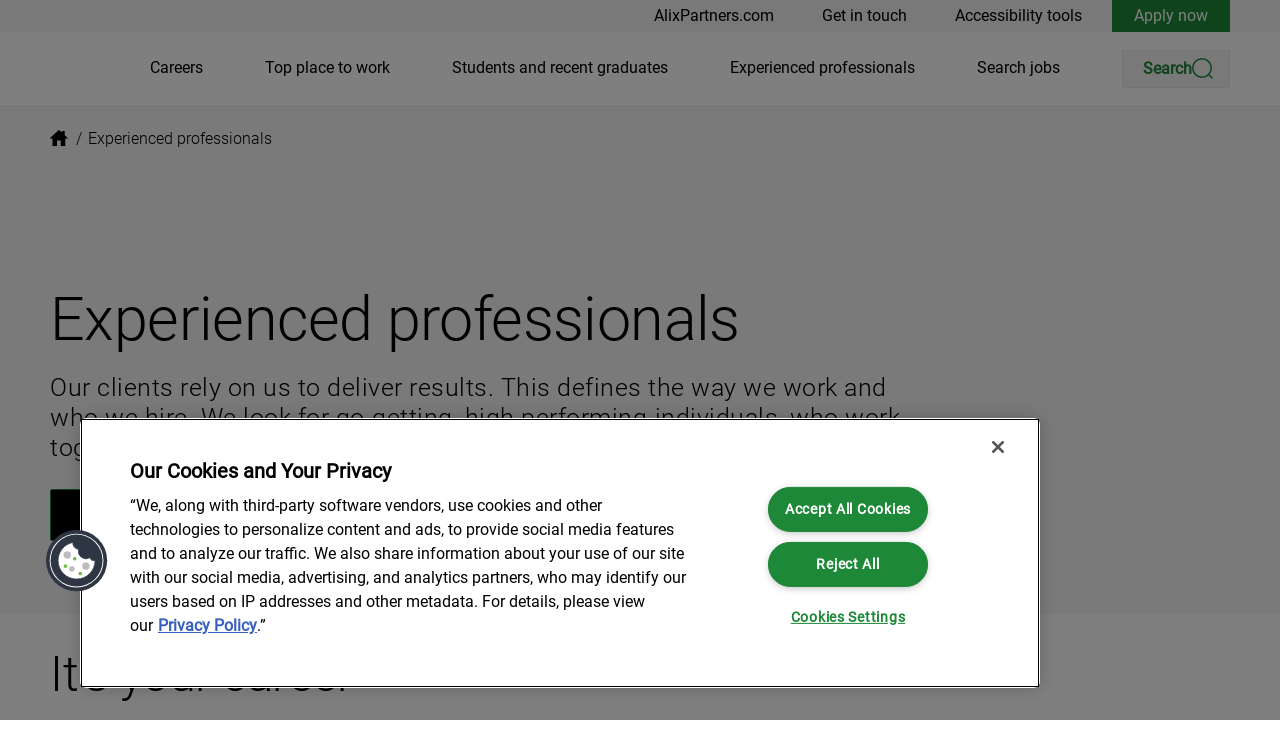

--- FILE ---
content_type: text/html
request_url: https://www.alixpartners.com/careers/experienced-professionals/
body_size: 10664
content:
<!DOCTYPE html>
<html lang="en-us">
	<head>
		<meta charset="UTF-8">
		<meta name="viewport" content="width=device-width">
		<link rel="icon" type="image/svg+xml" href="/favicon.ico">
		<meta name="generator" content="Astro v2.10.15">
		<title>Experienced professionals | AlixPartners</title>
		<meta name="description" content="Our clients rely on us to deliver results. This defines the way we work and who we hire. We look for go-getting, high performing-individuals, who work together to identify the challenge, define the solution, and act on it.">
		<link rel="canonical" href="https://www.alixpartners.com/careers/experienced-professionals/">
		
		<meta name="robots" content="index,follow">

		<meta property="og:title" content="Experienced professionals">
		<meta property="og:description" content="Our clients rely on us to deliver results. This defines the way we work and who we hire. We look for go-getting, high performing-individuals, who work together to identify the challenge, define the solution, and act on it.">
		<meta property="og:image" content="https://cdn.cloudinary.com/alixpartners/image/upload/q_auto:eco/f_webp/c_limit/v1706147296/Careers website/Experience-Pros-banner_aa02gt">
		
		<meta property="og:type" content="website">
		<meta property="og:locale" content="en_US">
		<meta property="og:url" content="https://www.alixpartners.com/careers/experienced-professionals/">

		<script>(function(){const translationsAsJsonItems = [{"key":"AlixPartnersForYou","translations":[{"value":"","culture":"en-us"}]},{"key":"AlixPartnersForYou.ForgetMe","translations":[{"value":"Forget me","culture":"en-us"}]},{"key":"AlixPartnersForYou.RememberMe","translations":[{"value":"Remember me","culture":"en-us"}]},{"key":"AriaLabel.ChangeLanguage","translations":[{"value":"Change language","culture":"en-us"}]},{"key":"AriaLabel.GoToHomePage","translations":[{"value":"Go to home page","culture":"en-us"}]},{"key":"AriaLabel.PlayVideo","translations":[{"value":"Play video","culture":"en-us"}]},{"key":"AriaLabel.ScrollToSearchBar","translations":[{"value":"Scroll to search bar","culture":"en-us"}]},{"key":"AriaLabel.ShareByEmail","translations":[{"value":"Share by email","culture":"en-us"}]},{"key":"AriaLabel.ShareOnFacebook","translations":[{"value":"Share on Facebook","culture":"en-us"}]},{"key":"AriaLabel.ShareOnLinkedIn","translations":[{"value":"Share on LinkedIn","culture":"en-us"}]},{"key":"AriaLabel.ShareOnTwitter","translations":[{"value":"","culture":"en-us"}]},{"key":"Bio","translations":[{"value":"","culture":"en-us"}]},{"key":"Bio.BioHeading","translations":[{"value":"Bio","culture":"en-us"}]},{"key":"Bio.Certifications","translations":[{"value":"Certifications","culture":"en-us"}]},{"key":"Bio.Contact","translations":[{"value":"Contact","culture":"en-us"}]},{"key":"Bio.DownloadVCard","translations":[{"value":"Download vCard","culture":"en-us"}]},{"key":"Bio.Education","translations":[{"value":"Education","culture":"en-us"}]},{"key":"Bio.Expertise","translations":[{"value":"Expertise","culture":"en-us"}]},{"key":"Bio.LinkedIn","translations":[{"value":"LinkedIn","culture":"en-us"}]},{"key":"Bio.Office","translations":[{"value":"Office","culture":"en-us"}]},{"key":"Bio.ReadIn","translations":[{"value":"Read in","culture":"en-us"}]},{"key":"Bio.SendMessage","translations":[{"value":"Send a message","culture":"en-us"}]},{"key":"Career","translations":[{"value":"","culture":"en-us"}]},{"key":"Career.JobDescriptionHeadline","translations":[{"value":"Job description","culture":"en-us"}]},{"key":"Career.JobPosted","translations":[{"value":"Job posted","culture":"en-us"}]},{"key":"Event","translations":[{"value":"Event","culture":"en-us"}]},{"key":"Event.Details","translations":[{"value":"Event details","culture":"en-us"}]},{"key":"Event.SaveTheDate","translations":[{"value":"Save the date","culture":"en-us"}]},{"key":"Event.Speakers","translations":[{"value":"People","culture":"en-us"}]},{"key":"Footer","translations":[{"value":"","culture":"en-us"}]},{"key":"Footer.ConnectWithUsText","translations":[{"value":"Connect with us","culture":"en-us"}]},{"key":"Footer.FacebookFanpageDescription","translations":[{"value":"Check out our Facebook fan page.","culture":"en-us"}]},{"key":"Footer.InstagramFanpageDescription","translations":[{"value":"Check out our Instagram fan page","culture":"en-us"}]},{"key":"Footer.LinkedInFanpageDescription","translations":[{"value":"Check out our LinkedIn fan page","culture":"en-us"}]},{"key":"Footer.TwitterFanpageDescription","translations":[{"value":"Check out our Twitter fan page","culture":"en-us"}]},{"key":"Footer.YouTubeFanpageDescription","translations":[{"value":"Check out our YouTube channel","culture":"en-us"}]},{"key":"Header","translations":[{"value":"","culture":"en-us"}]},{"key":"Header.AriaCloseMobileMenu","translations":[{"value":"Close mobile menu","culture":"en-us"}]},{"key":"Header.AriaOpenMobileMenu","translations":[{"value":"Open mobile menu","culture":"en-us"}]},{"key":"Header.AriaOpenSearchMenu","translations":[{"value":"Open search menu","culture":"en-us"}]},{"key":"Insights","translations":[{"value":"","culture":"en-us"}]},{"key":"Insights.Authors","translations":[{"value":"Authors","culture":"en-us"}]},{"key":"News","translations":[{"value":"","culture":"en-us"}]},{"key":"News.Authors","translations":[{"value":"Related people","culture":"en-us"}]},{"key":"Search","translations":[{"value":"Search","culture":"en-us"}]},{"key":"Search.Category","translations":[{"value":"Category","culture":"en-us"}]},{"key":"Search.Expertise","translations":[{"value":"Expertise","culture":"en-us"}]},{"key":"Search.Facet.All","translations":[{"value":"All","culture":"en-us"}]},{"key":"Search.Facet.Content","translations":[{"value":"Content","culture":"en-us"}]},{"key":"Search.Facet.Events","translations":[{"value":"Events","culture":"en-us"}]},{"key":"Search.Facet.Industry","translations":[{"value":"Industry","culture":"en-us"}]},{"key":"Search.Facet.Insights","translations":[{"value":"Insights","culture":"en-us"}]},{"key":"Search.Facet.Jobs","translations":[{"value":"Jobs","culture":"en-us"}]},{"key":"Search.Facet.News","translations":[{"value":"News","culture":"en-us"}]},{"key":"Search.Facet.People","translations":[{"value":"People","culture":"en-us"}]},{"key":"Search.Facet.Service","translations":[{"value":"Service","culture":"en-us"}]},{"key":"Search.FilterByContent","translations":[{"value":"按内容筛选","culture":"en-us"}]},{"key":"Search.HideFilters","translations":[{"value":"Hide filters","culture":"en-us"}]},{"key":"Search.LoadMore","translations":[{"value":"Load more","culture":"en-us"}]},{"key":"Search.Locations","translations":[{"value":"Locations","culture":"en-us"}]},{"key":"Search.NarrowYourSearchHeadline","translations":[{"value":"Narrow your search","culture":"en-us"}]},{"key":"Search.NoFiltersText","translations":[{"value":"No filters","culture":"en-us"}]},{"key":"Search.NoResultsText","translations":[{"value":"No results","culture":"en-us"}]},{"key":"Search.Placeholder.city","translations":[{"value":"Search cities...","culture":"en-us"}]},{"key":"Search.Placeholder.country","translations":[{"value":"Search countries...","culture":"en-us"}]},{"key":"Search.Placeholder.departmentTeam","translations":[{"value":"Search department...","culture":"en-us"}]},{"key":"Search.Placeholder.experienceLevel","translations":[{"value":"Search level...","culture":"en-us"}]},{"key":"Search.Placeholder.industry","translations":[{"value":"Search industries...","culture":"en-us"}]},{"key":"Search.Placeholder.role","translations":[{"value":"Search roles...","culture":"en-us"}]},{"key":"Search.Placeholder.service","translations":[{"value":"Search services...","culture":"en-us"}]},{"key":"Search.Placeholder.topics","translations":[{"value":"Search topics...","culture":"en-us"}]},{"key":"Search.RememberFiltersText","translations":[{"value":"Remember filters","culture":"en-us"}]},{"key":"Search.ResetFiltersText","translations":[{"value":"Reset filters","culture":"en-us"}]},{"key":"Search.Role","translations":[{"value":"Role","culture":"en-us"}]},{"key":"Search.SearchResultsForText","translations":[{"value":"Search results for","culture":"en-us"}]},{"key":"Search.ShowFilters","translations":[{"value":"Show filters","culture":"en-us"}]},{"key":"Search.ShowLess","translations":[{"value":"Show less","culture":"en-us"}]},{"key":"Search.ShowMore","translations":[{"value":"Show more","culture":"en-us"}]},{"key":"Search.SortBy","translations":[{"value":"Sort by","culture":"en-us"}]},{"key":"Shanghai","translations":[{"value":"","culture":"en-us"}]},{"key":"Share","translations":[{"value":"Share","culture":"en-us"}]},{"key":"Share.ShareButtonText","translations":[{"value":"Share this page","culture":"en-us"}]},{"key":"Share.ShareWindowHeadline","translations":[{"value":"Share","culture":"en-us"}]},{"key":"SkipLink.SkipToContent","translations":[{"value":"Skip to content","culture":"en-us"}]},{"key":"SkipLink.SkipToFooter","translations":[{"value":"Skip to footer","culture":"en-us"}]},{"key":"Taxonomy.campaign","translations":[{"value":"Campaign","culture":"en-us"}]},{"key":"Taxonomy.city","translations":[{"value":"City","culture":"en-us"}]},{"key":"Taxonomy.contentType","translations":[{"value":"Content Type","culture":"en-us"}]},{"key":"Taxonomy.country","translations":[{"value":"Country","culture":"en-us"}]},{"key":"Taxonomy.departmentTeam","translations":[{"value":"Department/Team","culture":"en-us"}]},{"key":"Taxonomy.experienceLevel","translations":[{"value":"Experience Level","culture":"en-us"}]},{"key":"Taxonomy.industry","translations":[{"value":"Industry","culture":"en-us"}]},{"key":"Taxonomy.industry:Aerospace & Defense, Aviation","translations":[{"value":"Aerospace & Defense, Aviation","culture":"en-us"}]},{"key":"Taxonomy.industry:Automotive","translations":[{"value":"Automotive","culture":"en-us"}]},{"key":"Taxonomy.industry:Automotive & Industrial","translations":[{"value":"Automotive & Industrial","culture":"en-us"}]},{"key":"Taxonomy.industry:Consumer Products","translations":[{"value":"Consumer Products","culture":"en-us"}]},{"key":"Taxonomy.industry:Energy & Process Industries","translations":[{"value":"Energy & Process Industries","culture":"en-us"}]},{"key":"Taxonomy.industry:Financial Services","translations":[{"value":"Financial Services","culture":"en-us"}]},{"key":"Taxonomy.industry:Healthcare & Life Sciences","translations":[{"value":"Healthcare & Life Sciences","culture":"en-us"}]},{"key":"Taxonomy.industry:Media & Entertainment","translations":[{"value":"Media & Entertainment","culture":"en-us"}]},{"key":"Taxonomy.industry:Private Equity & Investors","translations":[{"value":"Private Equity & Investors","culture":"en-us"}]},{"key":"Taxonomy.industry:Restaurants, Hospitality, Travel & Leisure","translations":[{"value":"Restaurants, Hospitality, Travel & Leisure","culture":"en-us"}]},{"key":"Taxonomy.industry:Retail","translations":[{"value":"Retail","culture":"en-us"}]},{"key":"Taxonomy.industry:Shipping, Logistics & Infrastructure","translations":[{"value":"Shipping, Logistics & Infrastructure","culture":"en-us"}]},{"key":"Taxonomy.industry:Tech Industry","translations":[{"value":"Tech Industry","culture":"en-us"}]},{"key":"Taxonomy.industry:Technology, Media & Telecommunications","translations":[{"value":"Technology, Media & Telecommunications","culture":"en-us"}]},{"key":"Taxonomy.industry:Telecommunications & Digital Infrastructure","translations":[{"value":"Telecommunications & Digital Infrastructure","culture":"en-us"}]},{"key":"Taxonomy.language","translations":[{"value":"Language","culture":"en-us"}]},{"key":"Taxonomy.office","translations":[{"value":"Office","culture":"en-us"}]},{"key":"Taxonomy.office:Dusseldorf","translations":[{"value":"Dusseldorf","culture":"en-us"}]},{"key":"Taxonomy.office:Munich","translations":[{"value":"Munich","culture":"en-us"}]},{"key":"Taxonomy.office:Zurich","translations":[{"value":"Zurich","culture":"en-us"}]},{"key":"Taxonomy.region","translations":[{"value":"Region","culture":"en-us"}]},{"key":"Taxonomy.role","translations":[{"value":"Role","culture":"en-us"}]},{"key":"Taxonomy.service","translations":[{"value":"Service","culture":"en-us"}]},{"key":"Taxonomy.service:Artificial Intelligence","translations":[{"value":"Artificial Intelligence","culture":"en-us"}]},{"key":"Taxonomy.service:Corporate Strategy & Transformation","translations":[{"value":"Corporate Strategy & Transformation","culture":"en-us"}]},{"key":"Taxonomy.service:Data Governance","translations":[{"value":"Data Governance","culture":"en-us"}]},{"key":"Taxonomy.service:Environmental, Social & Governance","translations":[{"value":"Environmental, Social & Governance","culture":"en-us"}]},{"key":"Taxonomy.service:Growth","translations":[{"value":"Growth","culture":"en-us"}]},{"key":"Taxonomy.service:Handel & Konsumgüter","translations":[{"value":"Handel & Konsumgüter","culture":"en-us"}]},{"key":"Taxonomy.service:Industrial","translations":[{"value":"Industrial","culture":"en-us"}]},{"key":"Taxonomy.service:Investigations, Disputes & Advisory","translations":[{"value":"Investigations, Disputes & Advisory","culture":"en-us"}]},{"key":"Taxonomy.service:Mergers & Acquisitions","translations":[{"value":"Mergers & Acquisitions","culture":"en-us"}]},{"key":"Taxonomy.service:Organizational Transformation","translations":[{"value":"Organizational Transformation","culture":"en-us"}]},{"key":"Taxonomy.service:Supply-Chain Management & Operations","translations":[{"value":"Supply-Chain Management & Operations","culture":"en-us"}]},{"key":"Taxonomy.service:Technology","translations":[{"value":"Technology","culture":"en-us"}]},{"key":"Taxonomy.service:Transformative Leadership","translations":[{"value":"Transformative Leadership","culture":"en-us"}]},{"key":"Taxonomy.service:Turnaround & Restructuring","translations":[{"value":"Turnaround & Restructuring","culture":"en-us"}]},{"key":"Taxonomy.topics","translations":[{"value":"Topics","culture":"en-us"}]}];
const culture = "en-us";

			window.translationsForFe = translationsAsJsonItems;
			window.cultureForFe = culture;
		})();</script>

		
		
	<link rel="stylesheet" href="/_astro/_...path_.56bf6833.css" /><script data-cfasync="false" nonce="111d70e7-12f9-4cdc-a8b0-7bcf88863a02">try{(function(w,d){!function(j,k,l,m){if(j.zaraz)console.error("zaraz is loaded twice");else{j[l]=j[l]||{};j[l].executed=[];j.zaraz={deferred:[],listeners:[]};j.zaraz._v="5874";j.zaraz._n="111d70e7-12f9-4cdc-a8b0-7bcf88863a02";j.zaraz.q=[];j.zaraz._f=function(n){return async function(){var o=Array.prototype.slice.call(arguments);j.zaraz.q.push({m:n,a:o})}};for(const p of["track","set","debug"])j.zaraz[p]=j.zaraz._f(p);j.zaraz.init=()=>{var q=k.getElementsByTagName(m)[0],r=k.createElement(m),s=k.getElementsByTagName("title")[0];s&&(j[l].t=k.getElementsByTagName("title")[0].text);j[l].x=Math.random();j[l].w=j.screen.width;j[l].h=j.screen.height;j[l].j=j.innerHeight;j[l].e=j.innerWidth;j[l].l=j.location.href;j[l].r=k.referrer;j[l].k=j.screen.colorDepth;j[l].n=k.characterSet;j[l].o=(new Date).getTimezoneOffset();if(j.dataLayer)for(const t of Object.entries(Object.entries(dataLayer).reduce((u,v)=>({...u[1],...v[1]}),{})))zaraz.set(t[0],t[1],{scope:"page"});j[l].q=[];for(;j.zaraz.q.length;){const w=j.zaraz.q.shift();j[l].q.push(w)}r.defer=!0;for(const x of[localStorage,sessionStorage])Object.keys(x||{}).filter(z=>z.startsWith("_zaraz_")).forEach(y=>{try{j[l]["z_"+y.slice(7)]=JSON.parse(x.getItem(y))}catch{j[l]["z_"+y.slice(7)]=x.getItem(y)}});r.referrerPolicy="origin";r.src="/cdn-cgi/zaraz/s.js?z="+btoa(encodeURIComponent(JSON.stringify(j[l])));q.parentNode.insertBefore(r,q)};["complete","interactive"].includes(k.readyState)?zaraz.init():j.addEventListener("DOMContentLoaded",zaraz.init)}}(w,d,"zarazData","script");window.zaraz._p=async d$=>new Promise(ea=>{if(d$){d$.e&&d$.e.forEach(eb=>{try{const ec=d.querySelector("script[nonce]"),ed=ec?.nonce||ec?.getAttribute("nonce"),ee=d.createElement("script");ed&&(ee.nonce=ed);ee.innerHTML=eb;ee.onload=()=>{d.head.removeChild(ee)};d.head.appendChild(ee)}catch(ef){console.error(`Error executing script: ${eb}\n`,ef)}});Promise.allSettled((d$.f||[]).map(eg=>fetch(eg[0],eg[1])))}ea()});zaraz._p({"e":["(function(w,d){})(window,document)"]});})(window,document)}catch(e){throw fetch("/cdn-cgi/zaraz/t"),e;};</script></head>
		
		<!--[--><a class="skip-link" href="#content-wrapper" data-v-4b5bf144>Skip to content</a><a class="skip-link" href="#footer" data-v-4b5bf144>Skip to footer</a><!--]-->
		<style>
/* turn CTA black - use style button-blk */
.button-blk .button {
    background-color: #000;
}
.button-blk .button:hover {
    background-color: #fff;
}
}</style>

		<style>astro-island,astro-slot,astro-static-slot{display:contents}</style><script>(()=>{var r=(i,c,n)=>{let s=async()=>{await(await i())()},t=new IntersectionObserver(e=>{for(let o of e)if(o.isIntersecting){t.disconnect(),s();break}});for(let e of n.children)t.observe(e)};(self.Astro||(self.Astro={})).visible=r;window.dispatchEvent(new Event("astro:visible"));})();;(()=>{var d;{let p={0:t=>u(t),1:t=>l(t),2:t=>new RegExp(t),3:t=>new Date(t),4:t=>new Map(l(t)),5:t=>new Set(l(t)),6:t=>BigInt(t),7:t=>new URL(t),8:t=>new Uint8Array(t),9:t=>new Uint16Array(t),10:t=>new Uint32Array(t)},h=t=>{let[e,n]=t;return e in p?p[e](n):void 0},l=t=>t.map(h),u=t=>typeof t!="object"||t===null?t:Object.fromEntries(Object.entries(t).map(([e,n])=>[e,h(n)]));customElements.get("astro-island")||customElements.define("astro-island",(d=class extends HTMLElement{constructor(){super(...arguments);this.hydrate=async()=>{var i;if(!this.hydrator||!this.isConnected)return;let e=(i=this.parentElement)==null?void 0:i.closest("astro-island[ssr]");if(e){e.addEventListener("astro:hydrate",this.hydrate,{once:!0});return}let n=this.querySelectorAll("astro-slot"),o={},a=this.querySelectorAll("template[data-astro-template]");for(let r of a){let s=r.closest(this.tagName);s!=null&&s.isSameNode(this)&&(o[r.getAttribute("data-astro-template")||"default"]=r.innerHTML,r.remove())}for(let r of n){let s=r.closest(this.tagName);s!=null&&s.isSameNode(this)&&(o[r.getAttribute("name")||"default"]=r.innerHTML)}let c;try{c=this.hasAttribute("props")?u(JSON.parse(this.getAttribute("props"))):{}}catch(r){let s=this.getAttribute("component-url")||"<unknown>",y=this.getAttribute("component-export");throw y&&(s+=` (export ${y})`),console.error(`[hydrate] Error parsing props for component ${s}`,this.getAttribute("props"),r),r}await this.hydrator(this)(this.Component,c,o,{client:this.getAttribute("client")}),this.removeAttribute("ssr"),this.dispatchEvent(new CustomEvent("astro:hydrate"))}}connectedCallback(){!this.hasAttribute("await-children")||this.firstChild?this.childrenConnectedCallback():new MutationObserver((e,n)=>{n.disconnect(),setTimeout(()=>this.childrenConnectedCallback(),0)}).observe(this,{childList:!0})}async childrenConnectedCallback(){let e=this.getAttribute("before-hydration-url");e&&await import(e),this.start()}start(){let e=JSON.parse(this.getAttribute("opts")),n=this.getAttribute("client");if(Astro[n]===void 0){window.addEventListener(`astro:${n}`,()=>this.start(),{once:!0});return}Astro[n](async()=>{let o=this.getAttribute("renderer-url"),[a,{default:c}]=await Promise.all([import(this.getAttribute("component-url")),o?import(o):()=>()=>{}]),i=this.getAttribute("component-export")||"default";if(!i.includes("."))this.Component=a[i];else{this.Component=a;for(let r of i.split("."))this.Component=this.Component[r]}return this.hydrator=c,this.hydrate},e,this)}attributeChangedCallback(){this.hydrate()}},d.observedAttributes=["props"],d))}})();</script><astro-island uid="Z1W0ikO" component-url="/_astro/PageHeaderDesktop.ff44ee48.js" component-export="default" renderer-url="/_astro/client.f5c2f98c.js" props="{&quot;mainNavigationItems&quot;:[1,[[0,{&quot;name&quot;:[0,&quot;Careers&quot;],&quot;target&quot;:[0,&quot;&quot;],&quot;isInternal&quot;:[0,true],&quot;relativeUrl&quot;:[0,&quot;/careers/&quot;],&quot;url&quot;:[0,&quot;https://www.alixpartners.com/careers/&quot;],&quot;culture&quot;:[0,&quot;en-us&quot;],&quot;originId&quot;:[0,&quot;1347-en-us&quot;]}],[0,{&quot;name&quot;:[0,&quot;Top place to work&quot;],&quot;target&quot;:[0,&quot;&quot;],&quot;isInternal&quot;:[0,true],&quot;relativeUrl&quot;:[0,&quot;/careers/top-place-to-work/&quot;],&quot;url&quot;:[0,&quot;https://www.alixpartners.com/careers/top-place-to-work/&quot;],&quot;culture&quot;:[0,&quot;en-us&quot;],&quot;originId&quot;:[0,&quot;1511-en-us&quot;]}],[0,{&quot;name&quot;:[0,&quot;Students and recent graduates&quot;],&quot;target&quot;:[0,&quot;&quot;],&quot;isInternal&quot;:[0,true],&quot;relativeUrl&quot;:[0,&quot;/careers/students-and-recent-graduates/&quot;],&quot;url&quot;:[0,&quot;https://www.alixpartners.com/careers/students-and-recent-graduates/&quot;],&quot;culture&quot;:[0,&quot;en-us&quot;],&quot;originId&quot;:[0,&quot;1535-en-us&quot;]}],[0,{&quot;name&quot;:[0,&quot;Experienced professionals&quot;],&quot;target&quot;:[0,&quot;&quot;],&quot;isInternal&quot;:[0,true],&quot;relativeUrl&quot;:[0,&quot;/careers/experienced-professionals/&quot;],&quot;url&quot;:[0,&quot;https://www.alixpartners.com/careers/experienced-professionals/&quot;],&quot;culture&quot;:[0,&quot;en-us&quot;],&quot;originId&quot;:[0,&quot;1530-en-us&quot;]}],[0,{&quot;name&quot;:[0,&quot;Search jobs&quot;],&quot;target&quot;:[0,&quot;&quot;],&quot;isInternal&quot;:[0,true],&quot;relativeUrl&quot;:[0,&quot;/careers/job-search/&quot;],&quot;url&quot;:[0,&quot;https://www.alixpartners.com/careers/job-search/&quot;],&quot;culture&quot;:[0,&quot;en-us&quot;],&quot;originId&quot;:[0,&quot;1128-en-us&quot;]}]]],&quot;mainNavigationDisabled&quot;:[0,false],&quot;serviceNavigationDisabled&quot;:[0,false],&quot;serviceNavigationItems&quot;:[1,[[0,{&quot;name&quot;:[0,&quot;AlixPartners.com&quot;],&quot;target&quot;:[0,&quot;&quot;],&quot;isInternal&quot;:[0,true],&quot;relativeUrl&quot;:[0,&quot;/&quot;],&quot;url&quot;:[0,&quot;https://www.alixpartners.com/&quot;],&quot;culture&quot;:[0,&quot;en-us&quot;],&quot;originId&quot;:[0,&quot;1111-en-us&quot;]}],[0,{&quot;name&quot;:[0,&quot;Get in touch&quot;],&quot;target&quot;:[0,&quot;&quot;],&quot;isInternal&quot;:[0,true],&quot;relativeUrl&quot;:[0,&quot;/get-in-touch/&quot;],&quot;url&quot;:[0,&quot;https://www.alixpartners.com/get-in-touch/&quot;],&quot;culture&quot;:[0,&quot;en-us&quot;],&quot;originId&quot;:[0,&quot;1127-en-us&quot;]}],[0,{&quot;name&quot;:[0,&quot;Accessibility tools&quot;],&quot;target&quot;:[0,&quot;&quot;],&quot;isInternal&quot;:[0,false],&quot;relativeUrl&quot;:[0,&quot;&quot;],&quot;url&quot;:[0,&quot;#reciteme-launch&quot;],&quot;culture&quot;:[0,&quot;&quot;],&quot;originId&quot;:[0,&quot;&quot;]}]]],&quot;callToAction&quot;:[0,{&quot;name&quot;:[0,&quot;Apply now&quot;],&quot;target&quot;:[0,&quot;&quot;],&quot;isInternal&quot;:[0,true],&quot;relativeUrl&quot;:[0,&quot;/careers/job-search/&quot;],&quot;url&quot;:[0,&quot;https://www.alixpartners.com/careers/job-search/&quot;],&quot;culture&quot;:[0,&quot;en-us&quot;],&quot;originId&quot;:[0,&quot;1128-en-us&quot;]}],&quot;secondaryCallToAction&quot;:[0,null],&quot;languagePicker&quot;:[1,[]],&quot;languagePickerDisabled&quot;:[0,false],&quot;searchDisabled&quot;:[0,false],&quot;culture&quot;:[0,&quot;en-us&quot;],&quot;logoDesktop&quot;:[0,{&quot;alt&quot;:[0,&quot;&quot;],&quot;previewUrl&quot;:[0,&quot;https://cdn.cloudinary.com/alixpartners/image/upload/c_limit,h_500,w_500/f_auto/v1692255562/Novicell/alix-partners_laghjs.svg&quot;],&quot;secureUrl&quot;:[0,&quot;https://res.cloudinary.com/alixpartners/image/upload/v1692255562/Novicell/alix-partners_laghjs.svg&quot;],&quot;publicId&quot;:[0,&quot;Novicell/alix-partners_laghjs&quot;],&quot;publicIdForTransformation&quot;:[0,&quot;Novicell:alix-partners_laghjs&quot;],&quot;version&quot;:[0,&quot;v1692255562&quot;],&quot;resourceType&quot;:[0,&quot;image&quot;],&quot;width&quot;:[0,&quot;178&quot;],&quot;height&quot;:[0,&quot;27&quot;],&quot;format&quot;:[0,&quot;svg&quot;],&quot;userTransformation&quot;:[0,&quot;&quot;],&quot;hasUserTransformation&quot;:[0,false],&quot;cdnBaseUrl&quot;:[0,&quot;https://cdn.cloudinary.com/alixpartners/image/upload/&quot;],&quot;cdnDefaultUrl&quot;:[0,&quot;https://cdn.cloudinary.com/alixpartners/image/upload/t_default/q_auto/f_auto/v1692255562/Novicell/alix-partners_laghjs.svg&quot;],&quot;cdnUrl&quot;:[0,&quot;https://cdn.cloudinary.com/alixpartners/image/upload/v1692255562/Novicell/alix-partners_laghjs.svg&quot;]}],&quot;searchResultsPage&quot;:[0,{&quot;name&quot;:[0,&quot;Search Results&quot;],&quot;target&quot;:[0,&quot;&quot;],&quot;isInternal&quot;:[0,true],&quot;relativeUrl&quot;:[0,&quot;/search-results/&quot;],&quot;url&quot;:[0,&quot;https://www.alixpartners.com/search-results/&quot;],&quot;culture&quot;:[0,&quot;en-us&quot;],&quot;originId&quot;:[0,&quot;1317-en-us&quot;]}],&quot;homePage&quot;:[0,{&quot;name&quot;:[0,&quot;AlixPartners.com (US)&quot;],&quot;target&quot;:[0,&quot;&quot;],&quot;isInternal&quot;:[0,true],&quot;relativeUrl&quot;:[0,&quot;/&quot;],&quot;url&quot;:[0,&quot;https://www.alixpartners.com/&quot;],&quot;culture&quot;:[0,&quot;en-us&quot;],&quot;originId&quot;:[0,&quot;1111-en-us&quot;]}],&quot;siteSearchCultures&quot;:[1,[[0,&quot;en-us&quot;]]],&quot;ruleContext&quot;:[1,[[0,&quot;SiteSearch&quot;]]],&quot;analyticsTags&quot;:[1,[]],&quot;enableContentScroll&quot;:[0,false],&quot;algoliaAppId&quot;:[0,&quot;08NL1Q16GE&quot;],&quot;algoliaApiKey&quot;:[0,&quot;063aa389bd76152a6c03e5a937a5e475&quot;],&quot;algoliaIndexName&quot;:[0,&quot;federated:published&quot;]}" ssr="" client="visible" opts="{&quot;name&quot;:&quot;PageHeaderDesktop&quot;,&quot;value&quot;:true}" await-children=""><!--[--><header class="with-border the-header" data-v-d21ca47b><div class="top-bar" data-v-d21ca47b><div class="top-bar-content ap-grid !mb-0" data-v-d21ca47b><div data-v-d21ca47b><!----></div><div class="top-bar-links" data-v-d21ca47b><!--[--><a href="/" target role="link" class="mr-12" data-v-d21ca47b>AlixPartners.com</a><a href="/get-in-touch/" target role="link" class="mr-12" data-v-d21ca47b>Get in touch</a><a href="#reciteme-launch" target role="link" class="" data-v-d21ca47b>Accessibility tools</a><!--]--><a href="/careers/job-search/" target role="link" class="ml-[30px] bg-primary px-[22px] py-1 text-white transition-all ease-in-out hover:bg-black" data-v-d21ca47b>Apply now</a><!----></div></div></div><div class="ap-grid !mb-0" data-v-d21ca47b><div class="bottom-bar" data-v-d21ca47b><a href="/" aria-label="Go to home page" title="Go to home page" target role="link" class="mr-[100px]" data-v-d21ca47b><!--[--><img src="https://cdn.cloudinary.com/alixpartners/image/upload/q_auto:eco/f_webp/c_limit,w_178,h_27/v1692255562/Novicell/alix-partners_laghjs" alt loading="eager" width="178" height="27" role="presentation" data-v-d21ca47b><!--]--></a><div class="header-links-and-search-input" data-v-d21ca47b><div class="flex justify-end" data-v-d21ca47b><!--[--><a href="/careers/" target role="link" class="main-nav-link mr-auto" data-v-d21ca47b>Careers</a><a href="/careers/top-place-to-work/" target role="link" class="main-nav-link mr-auto" data-v-d21ca47b>Top place to work</a><a href="/careers/students-and-recent-graduates/" target role="link" class="main-nav-link mr-auto" data-v-d21ca47b>Students and recent graduates</a><a href="/careers/experienced-professionals/" target role="link" class="main-nav-link mr-auto" data-v-d21ca47b>Experienced professionals</a><a href="/careers/job-search/" target role="link" class="main-nav-link mr-auto" data-v-d21ca47b>Search jobs</a><!--]--></div></div><button class="flex items-center gap-4 rounded-sm border border-black/5 bg-[#F4F4F4] py-1 pl-5 pr-3 font-semibold leading-[28px] text-primary transition-colors ease-in hover:border-black" aria-label="Search" data-v-d21ca47b><span data-v-d21ca47b>Search</span><svg width="25" height="22" viewbox="0 0 25 22" fill="none" xmlns="http://www.w3.org/2000/svg" aria-hidden="true" data-v-d21ca47b><circle cx="10" cy="10" r="9.25" stroke="#1D8837" stroke-width="1.5"></circle><line x1="17.0607" y1="17" x2="20" y2="19.9393" stroke="#1D8837" stroke-width="1.5" stroke-linecap="round"></line></svg></button></div></div><!----></header><!----><!--]--></astro-island>
		<astro-island uid="Z2b6Uql" component-url="/_astro/PageHeaderMobile.e3b0b7b7.js" component-export="default" renderer-url="/_astro/client.f5c2f98c.js" props="{&quot;mainNavigationItems&quot;:[1,[[0,{&quot;name&quot;:[0,&quot;Careers&quot;],&quot;target&quot;:[0,&quot;&quot;],&quot;isInternal&quot;:[0,true],&quot;relativeUrl&quot;:[0,&quot;/careers/&quot;],&quot;url&quot;:[0,&quot;https://www.alixpartners.com/careers/&quot;],&quot;culture&quot;:[0,&quot;en-us&quot;],&quot;originId&quot;:[0,&quot;1347-en-us&quot;]}],[0,{&quot;name&quot;:[0,&quot;Top place to work&quot;],&quot;target&quot;:[0,&quot;&quot;],&quot;isInternal&quot;:[0,true],&quot;relativeUrl&quot;:[0,&quot;/careers/top-place-to-work/&quot;],&quot;url&quot;:[0,&quot;https://www.alixpartners.com/careers/top-place-to-work/&quot;],&quot;culture&quot;:[0,&quot;en-us&quot;],&quot;originId&quot;:[0,&quot;1511-en-us&quot;]}],[0,{&quot;name&quot;:[0,&quot;Students and recent graduates&quot;],&quot;target&quot;:[0,&quot;&quot;],&quot;isInternal&quot;:[0,true],&quot;relativeUrl&quot;:[0,&quot;/careers/students-and-recent-graduates/&quot;],&quot;url&quot;:[0,&quot;https://www.alixpartners.com/careers/students-and-recent-graduates/&quot;],&quot;culture&quot;:[0,&quot;en-us&quot;],&quot;originId&quot;:[0,&quot;1535-en-us&quot;]}],[0,{&quot;name&quot;:[0,&quot;Experienced professionals&quot;],&quot;target&quot;:[0,&quot;&quot;],&quot;isInternal&quot;:[0,true],&quot;relativeUrl&quot;:[0,&quot;/careers/experienced-professionals/&quot;],&quot;url&quot;:[0,&quot;https://www.alixpartners.com/careers/experienced-professionals/&quot;],&quot;culture&quot;:[0,&quot;en-us&quot;],&quot;originId&quot;:[0,&quot;1530-en-us&quot;]}],[0,{&quot;name&quot;:[0,&quot;Search jobs&quot;],&quot;target&quot;:[0,&quot;&quot;],&quot;isInternal&quot;:[0,true],&quot;relativeUrl&quot;:[0,&quot;/careers/job-search/&quot;],&quot;url&quot;:[0,&quot;https://www.alixpartners.com/careers/job-search/&quot;],&quot;culture&quot;:[0,&quot;en-us&quot;],&quot;originId&quot;:[0,&quot;1128-en-us&quot;]}]]],&quot;mainNavigationDisabled&quot;:[0,false],&quot;serviceNavigationItems&quot;:[1,[[0,{&quot;name&quot;:[0,&quot;AlixPartners.com&quot;],&quot;target&quot;:[0,&quot;&quot;],&quot;isInternal&quot;:[0,true],&quot;relativeUrl&quot;:[0,&quot;/&quot;],&quot;url&quot;:[0,&quot;https://www.alixpartners.com/&quot;],&quot;culture&quot;:[0,&quot;en-us&quot;],&quot;originId&quot;:[0,&quot;1111-en-us&quot;]}],[0,{&quot;name&quot;:[0,&quot;Get in touch&quot;],&quot;target&quot;:[0,&quot;&quot;],&quot;isInternal&quot;:[0,true],&quot;relativeUrl&quot;:[0,&quot;/get-in-touch/&quot;],&quot;url&quot;:[0,&quot;https://www.alixpartners.com/get-in-touch/&quot;],&quot;culture&quot;:[0,&quot;en-us&quot;],&quot;originId&quot;:[0,&quot;1127-en-us&quot;]}],[0,{&quot;name&quot;:[0,&quot;Accessibility tools&quot;],&quot;target&quot;:[0,&quot;&quot;],&quot;isInternal&quot;:[0,false],&quot;relativeUrl&quot;:[0,&quot;&quot;],&quot;url&quot;:[0,&quot;#reciteme-launch&quot;],&quot;culture&quot;:[0,&quot;&quot;],&quot;originId&quot;:[0,&quot;&quot;]}]]],&quot;serviceNavigationDisabled&quot;:[0,false],&quot;callToAction&quot;:[0,{&quot;name&quot;:[0,&quot;Apply now&quot;],&quot;target&quot;:[0,&quot;&quot;],&quot;isInternal&quot;:[0,true],&quot;relativeUrl&quot;:[0,&quot;/careers/job-search/&quot;],&quot;url&quot;:[0,&quot;https://www.alixpartners.com/careers/job-search/&quot;],&quot;culture&quot;:[0,&quot;en-us&quot;],&quot;originId&quot;:[0,&quot;1128-en-us&quot;]}],&quot;secondaryCallToAction&quot;:[0,null],&quot;languagePicker&quot;:[1,[]],&quot;languagePickerDisabled&quot;:[0,false],&quot;searchDisabled&quot;:[0,false],&quot;culture&quot;:[0,&quot;en-us&quot;],&quot;logoMobile&quot;:[0,{&quot;alt&quot;:[0,&quot;&quot;],&quot;previewUrl&quot;:[0,&quot;https://cdn.cloudinary.com/alixpartners/image/upload/c_limit,h_500,w_500/f_auto/v1692255562/Novicell/alix-partners-letter-logo_sm3hd9.svg&quot;],&quot;secureUrl&quot;:[0,&quot;https://res.cloudinary.com/alixpartners/image/upload/v1692255562/Novicell/alix-partners-letter-logo_sm3hd9.svg&quot;],&quot;publicId&quot;:[0,&quot;Novicell/alix-partners-letter-logo_sm3hd9&quot;],&quot;publicIdForTransformation&quot;:[0,&quot;Novicell:alix-partners-letter-logo_sm3hd9&quot;],&quot;version&quot;:[0,&quot;v1692255562&quot;],&quot;resourceType&quot;:[0,&quot;image&quot;],&quot;width&quot;:[0,&quot;28&quot;],&quot;height&quot;:[0,&quot;30&quot;],&quot;format&quot;:[0,&quot;svg&quot;],&quot;userTransformation&quot;:[0,&quot;&quot;],&quot;hasUserTransformation&quot;:[0,false],&quot;cdnBaseUrl&quot;:[0,&quot;https://cdn.cloudinary.com/alixpartners/image/upload/&quot;],&quot;cdnDefaultUrl&quot;:[0,&quot;https://cdn.cloudinary.com/alixpartners/image/upload/t_default/q_auto/f_auto/v1692255562/Novicell/alix-partners-letter-logo_sm3hd9.svg&quot;],&quot;cdnUrl&quot;:[0,&quot;https://cdn.cloudinary.com/alixpartners/image/upload/v1692255562/Novicell/alix-partners-letter-logo_sm3hd9.svg&quot;]}],&quot;searchResultsPage&quot;:[0,{&quot;name&quot;:[0,&quot;Search Results&quot;],&quot;target&quot;:[0,&quot;&quot;],&quot;isInternal&quot;:[0,true],&quot;relativeUrl&quot;:[0,&quot;/search-results/&quot;],&quot;url&quot;:[0,&quot;https://www.alixpartners.com/search-results/&quot;],&quot;culture&quot;:[0,&quot;en-us&quot;],&quot;originId&quot;:[0,&quot;1317-en-us&quot;]}],&quot;homePage&quot;:[0,{&quot;name&quot;:[0,&quot;AlixPartners.com (US)&quot;],&quot;target&quot;:[0,&quot;&quot;],&quot;isInternal&quot;:[0,true],&quot;relativeUrl&quot;:[0,&quot;/&quot;],&quot;url&quot;:[0,&quot;https://www.alixpartners.com/&quot;],&quot;culture&quot;:[0,&quot;en-us&quot;],&quot;originId&quot;:[0,&quot;1111-en-us&quot;]}],&quot;siteSearchCultures&quot;:[1,[[0,&quot;en-us&quot;]]],&quot;ruleContext&quot;:[1,[[0,&quot;SiteSearch&quot;]]],&quot;analyticsTags&quot;:[1,[]],&quot;enableContentScroll&quot;:[0,false],&quot;algoliaAppId&quot;:[0,&quot;08NL1Q16GE&quot;],&quot;algoliaApiKey&quot;:[0,&quot;063aa389bd76152a6c03e5a937a5e475&quot;],&quot;algoliaIndexName&quot;:[0,&quot;federated:published&quot;]}" ssr="" client="visible" opts="{&quot;name&quot;:&quot;PageHeaderMobile&quot;,&quot;value&quot;:true}" await-children=""><header class="the-header-mobile with-border" data-v-fbecf699><div class="the-header-mobile-main-view" data-v-fbecf699><a href="/" aria-label="Go to home page" title="Go to home page" target role="link" class="logo" data-v-fbecf699><!--[--><img src="https://cdn.cloudinary.com/alixpartners/image/upload/q_auto:eco/f_svg/c_limit,w_28,h_30/v1692255562/Novicell/alix-partners-letter-logo_sm3hd9" alt loading="eager" width="28" height="30" role="presentation" data-v-fbecf699><!--]--></a><div class="the-header-mobile-right-icons" data-v-fbecf699><!----><button class="mr-5 rounded-sm border border-black/5 bg-[#F4F4F4] p-2" aria-label="Open search menu" data-v-fbecf699><svg width="25" height="22" viewbox="0 0 25 22" fill="none" xmlns="http://www.w3.org/2000/svg" aria-hidden="true" data-v-fbecf699><circle cx="10" cy="10" r="9.25" stroke="#1D8837" stroke-width="1.5"></circle><line x1="17.0607" y1="17" x2="20" y2="19.9393" stroke="#1D8837" stroke-width="1.5" stroke-linecap="round"></line></svg></button><button aria-label="Open mobile menu" data-v-fbecf699><svg width="29" height="18" viewbox="0 0 29 18" fill="none" xmlns="http://www.w3.org/2000/svg" aria-hidden="true" data-v-fbecf699><path d="M0 17.5641V16.1538H28.3333V17.5641H0ZM0 9.48717V8.07692H28.3333V9.48717H0ZM0 1.41025V0H28.3333V1.41025H0Z" fill="currentColor"></path></svg></button></div></div><!----><!----><!----></header></astro-island>

		<main>
			<a name="content-wrapper"></a>
			
	
	<astro-island uid="Z1B078d" component-url="/_astro/PageHeaderBuilder.734306bb.js" component-export="default" renderer-url="/_astro/client.f5c2f98c.js" props="{&quot;alias&quot;:[0,&quot;fullWidthBannerElement&quot;],&quot;hero&quot;:[0,{&quot;headline&quot;:[0,&quot;Experienced professionals&quot;],&quot;text&quot;:[0,&quot;Our clients rely on us to deliver results. This defines the way we work and who we hire. We look for go-getting, high performing-individuals, who work together to identify the challenge, define the solution, and act on it.&quot;],&quot;callToAction&quot;:[0,{&quot;name&quot;:[0,&quot;Find your next role&quot;],&quot;target&quot;:[0,&quot;&quot;],&quot;isInternal&quot;:[0,true],&quot;relativeUrl&quot;:[0,&quot;/careers/job-search/&quot;],&quot;url&quot;:[0,&quot;https://www.alixpartners.com/careers/job-search/&quot;],&quot;culture&quot;:[0,&quot;en-us&quot;],&quot;originId&quot;:[0,&quot;1128-en-us&quot;]}],&quot;image&quot;:[0,{&quot;alt&quot;:[0,&quot;&quot;],&quot;previewUrl&quot;:[0,&quot;https://cdn.cloudinary.com/alixpartners/image/upload/c_limit,h_500,w_500/f_auto/v1706147296/Careers website/Experience-Pros-banner_aa02gt&quot;],&quot;secureUrl&quot;:[0,&quot;https://res.cloudinary.com/alixpartners/image/upload/v1706147296/Careers%20website/Experience-Pros-banner_aa02gt.png&quot;],&quot;publicId&quot;:[0,&quot;Careers website/Experience-Pros-banner_aa02gt&quot;],&quot;publicIdForTransformation&quot;:[0,&quot;Careers website:Experience-Pros-banner_aa02gt&quot;],&quot;version&quot;:[0,&quot;v1706147296&quot;],&quot;resourceType&quot;:[0,&quot;image&quot;],&quot;width&quot;:[0,&quot;2700&quot;],&quot;height&quot;:[0,&quot;1000&quot;],&quot;format&quot;:[0,&quot;png&quot;],&quot;userTransformation&quot;:[0,&quot;&quot;],&quot;hasUserTransformation&quot;:[0,false],&quot;cdnBaseUrl&quot;:[0,&quot;https://cdn.cloudinary.com/alixpartners/image/upload/&quot;],&quot;cdnDefaultUrl&quot;:[0,&quot;https://cdn.cloudinary.com/alixpartners/image/upload/t_default/q_auto/f_auto/v1706147296/Careers website/Experience-Pros-banner_aa02gt&quot;],&quot;cdnUrl&quot;:[0,&quot;https://cdn.cloudinary.com/alixpartners/image/upload/v1706147296/Careers website/Experience-Pros-banner_aa02gt&quot;]}],&quot;imageAlignment&quot;:[0,&quot;Background&quot;],&quot;invertColors&quot;:[0,false],&quot;isFloatingPanel&quot;:[0,false]}],&quot;settings&quot;:[0,{&quot;backgroundColor&quot;:[0,&quot;&quot;],&quot;topMargin&quot;:[0,&quot;Default&quot;],&quot;customTopMargin&quot;:[0,0],&quot;bottomMargin&quot;:[0,&quot;Default&quot;],&quot;customBottomMargin&quot;:[0,0],&quot;cssClasses&quot;:[0,&quot;button-blk&quot;],&quot;anchorName&quot;:[0,&quot;&quot;],&quot;backgroundImage&quot;:[0,null]}],&quot;breadcrumbs&quot;:[1,[[0,{&quot;link&quot;:[0,{&quot;name&quot;:[0,&quot;Careers (Global)&quot;],&quot;target&quot;:[0,&quot;_self&quot;],&quot;isInternal&quot;:[0,true],&quot;relativeUrl&quot;:[0,&quot;/careers/&quot;],&quot;url&quot;:[0,&quot;https://www.alixpartners.com/careers/&quot;],&quot;originId&quot;:[0,&quot;1347-en-us&quot;]}],&quot;level&quot;:[0,1]}],[0,{&quot;link&quot;:[0,{&quot;name&quot;:[0,&quot;Experienced professionals&quot;],&quot;target&quot;:[0,&quot;_self&quot;],&quot;isInternal&quot;:[0,true],&quot;relativeUrl&quot;:[0,&quot;/careers/experienced-professionals/&quot;],&quot;url&quot;:[0,&quot;https://www.alixpartners.com/careers/experienced-professionals/&quot;],&quot;originId&quot;:[0,&quot;1530-en-us&quot;]}],&quot;level&quot;:[0,2]}]]],&quot;breadcrumbsDisabled&quot;:[0,false],&quot;enableShareButton&quot;:[0,false],&quot;loadImageEager&quot;:[0,true],&quot;systemPages&quot;:[0,{&quot;notFoundPage&quot;:[0,null],&quot;errorPage&quot;:[0,null],&quot;searchResultsPage&quot;:[0,{&quot;name&quot;:[0,&quot;Search Results&quot;],&quot;target&quot;:[0,&quot;&quot;],&quot;isInternal&quot;:[0,true],&quot;relativeUrl&quot;:[0,&quot;/search-results/&quot;],&quot;url&quot;:[0,&quot;https://www.alixpartners.com/search-results/&quot;],&quot;culture&quot;:[0,&quot;en-us&quot;],&quot;originId&quot;:[0,&quot;1317-en-us&quot;]}],&quot;homePage&quot;:[0,{&quot;name&quot;:[0,&quot;AlixPartners.com (US)&quot;],&quot;target&quot;:[0,&quot;&quot;],&quot;isInternal&quot;:[0,true],&quot;relativeUrl&quot;:[0,&quot;/&quot;],&quot;url&quot;:[0,&quot;https://www.alixpartners.com/&quot;],&quot;culture&quot;:[0,&quot;en-us&quot;],&quot;originId&quot;:[0,&quot;1111-en-us&quot;]}],&quot;jobApplicationPage&quot;:[0,null]}],&quot;siteSearchCultures&quot;:[1,[[0,&quot;en-us&quot;]]],&quot;algoliaAppId&quot;:[0,&quot;08NL1Q16GE&quot;],&quot;algoliaApiKey&quot;:[0,&quot;063aa389bd76152a6c03e5a937a5e475&quot;],&quot;algoliaIndexName&quot;:[0,&quot;federated:published&quot;]}" ssr="" client="visible" opts="{&quot;name&quot;:&quot;PageHeaderBuilder&quot;,&quot;value&quot;:true}" await-children=""><section class="banner ap-grid-swide banner-bg button-blk" alias="fullWidthBannerElement" style="" algoliaappid="08NL1Q16GE" algoliaapikey="063aa389bd76152a6c03e5a937a5e475" algoliaindexname="federated:published" data-v-9f25d356><img src="https://cdn.cloudinary.com/alixpartners/image/upload/q_auto:eco/f_webp/c_limit,w_1440/v1706147296/Careers website/Experience-Pros-banner_aa02gt" alt loading="eager" width="1440" height class="banner-bg-img" data-v-9f25d356><div class="ap-grid relative" data-v-9f25d356><div class="breadcrumbs-wrapper" data-v-9f25d356><div class="relative flex items-center justify-between" data-v-9f25d356 data-v-1a4d32fc><div class="breadcrumbs lg:mr-2" data-v-1a4d32fc><!--[--><!--[--><a href="/careers/" aria-label="Back to home page" title="Back to home page" target="_self" role="link" class="breadcrumb home" data-v-1a4d32fc><!--[--><svg width="20" height="28" viewbox="0 0 20 28" fill="none" xmlns="http://www.w3.org/2000/svg" aria-hidden="true" data-v-1a4d32fc><path d="M17.6407 12.98L14.8907 10.44C14.8207 10.38 14.7907 10.29 14.7907 10.21V6.31C14.7907 6.13 14.6507 5.99 14.4707 5.99H12.1907C12.0107 5.99 11.8707 6.13 11.8707 6.31V7.47C11.8707 7.54 11.7907 7.58 11.7307 7.53L9.09071 5.08C8.97071 4.97 8.78071 4.97 8.66071 5.08L0.100744 12.98C-0.109256 13.18 0.0307439 13.53 0.320743 13.53H2.15074C2.33074 13.53 2.47073 13.67 2.47073 13.85V20.7C2.47073 20.88 2.61073 21.02 2.79073 21.02H6.66072C6.84072 21.02 6.98072 20.88 6.98072 20.7V15.72C6.98072 15.54 7.12072 15.4 7.30072 15.4H10.4607C10.6407 15.4 10.7807 15.54 10.7807 15.72V20.7C10.7807 20.88 10.9207 21.02 11.1007 21.02H14.9707C15.1507 21.02 15.2907 20.88 15.2907 20.7V13.85C15.2907 13.67 15.4307 13.53 15.6107 13.53H17.4407C17.7307 13.53 17.8707 13.17 17.6607 12.98H17.6407Z" fill="currentColor"></path></svg><!--]--></a><span class="breadcrumb-slash" aria-hidden="true" data-v-1a4d32fc> / </span><!--]--><!--[--><a href="/careers/experienced-professionals/" aria-label title target="_self" role="link" class="breadcrumb" data-v-1a4d32fc><!--[--><span class="line-clamp-1" data-v-1a4d32fc>Experienced professionals</span><!--]--></a><!----><!--]--><!--]--></div><!----></div></div><div class="!grid-cols-1 banner-content" data-v-9f25d356><div class="md:!w-[75%] banner-text" data-v-9f25d356><!----><div data-v-9f25d356><h1 class="!mb-[22px] !mt-5 inline-flex items-end lg:min-h-[136px]" data-v-9f25d356>Experienced professionals</h1></div><p class="min-h-[90px] banner-p" data-v-9f25d356>Our clients rely on us to deliver results. This defines the way we work and who we hire. We look for go-getting, high performing-individuals, who work together to identify the challenge, define the solution, and act on it.</p><a href="/careers/job-search/" target role="link" class="button banner-cta" data-v-9f25d356><!--[--><!--[-->Find your next role<!--]--><!--]--></a></div><!----></div></div></section></astro-island>
	<astro-island uid="ZRi9oX" component-url="/_astro/ComponentBuilder.fdd498fd.js" component-export="default" renderer-url="/_astro/client.f5c2f98c.js" props="{&quot;blocks&quot;:[1,[[0,{&quot;component&quot;:[0,{&quot;content&quot;:[0,null],&quot;settings&quot;:[0,{&quot;backgroundColor&quot;:[0,&quot;&quot;],&quot;topMargin&quot;:[0,&quot;Default&quot;],&quot;customTopMargin&quot;:[0,0],&quot;bottomMargin&quot;:[0,&quot;Default&quot;],&quot;customBottomMargin&quot;:[0,0],&quot;cssClasses&quot;:[0,&quot;&quot;],&quot;anchorName&quot;:[0,&quot;&quot;],&quot;backgroundImage&quot;:[0,null]}],&quot;alias&quot;:[0,&quot;twoColumns&quot;],&quot;columns&quot;:[0,&quot;12&quot;],&quot;rows&quot;:[0,&quot;1&quot;],&quot;items&quot;:[1,[[0,{&quot;area&quot;:[0,{&quot;alias&quot;:[0,&quot;left&quot;],&quot;items&quot;:[1,[[0,{&quot;component&quot;:[0,{&quot;content&quot;:[0,{&quot;component&quot;:[0,{&quot;headline&quot;:[0,&quot;It&#39;s your career&quot;],&quot;tag&quot;:[0,&quot;h2&quot;]}]}],&quot;settings&quot;:[0,{&quot;backgroundColor&quot;:[0,&quot;&quot;],&quot;topMargin&quot;:[0,&quot;Default&quot;],&quot;customTopMargin&quot;:[0,0],&quot;bottomMargin&quot;:[0,&quot;Custom&quot;],&quot;customBottomMargin&quot;:[0,0],&quot;cssClasses&quot;:[0,&quot;&quot;],&quot;anchorName&quot;:[0,&quot;&quot;],&quot;backgroundImage&quot;:[0,null]}],&quot;alias&quot;:[0,&quot;headlineElement&quot;],&quot;columns&quot;:[0,&quot;6&quot;],&quot;rows&quot;:[0,&quot;1&quot;],&quot;items&quot;:[1,[]]}]}]]]}]}],[0,{&quot;area&quot;:[0,{&quot;alias&quot;:[0,&quot;right&quot;],&quot;items&quot;:[1,[]]}]}]]]}]}],[0,{&quot;component&quot;:[0,{&quot;content&quot;:[0,null],&quot;settings&quot;:[0,{&quot;backgroundColor&quot;:[0,&quot;&quot;],&quot;topMargin&quot;:[0,&quot;Custom&quot;],&quot;customTopMargin&quot;:[0,0],&quot;bottomMargin&quot;:[0,&quot;Custom&quot;],&quot;customBottomMargin&quot;:[0,0],&quot;cssClasses&quot;:[0,&quot;&quot;],&quot;anchorName&quot;:[0,&quot;&quot;],&quot;backgroundImage&quot;:[0,null]}],&quot;alias&quot;:[0,&quot;twoColumns&quot;],&quot;columns&quot;:[0,&quot;12&quot;],&quot;rows&quot;:[0,&quot;1&quot;],&quot;items&quot;:[1,[[0,{&quot;area&quot;:[0,{&quot;alias&quot;:[0,&quot;left&quot;],&quot;items&quot;:[1,[[0,{&quot;component&quot;:[0,{&quot;content&quot;:[0,{&quot;component&quot;:[0,{&quot;text&quot;:[0,&quot;&lt;p class=\&quot;MsoNormal\&quot;&gt;We want our people to realize a career path that works for them, and for the firm. We offer opportunity, challenge, and the freedom to make an impact. You decide how quickly you want to move, how broad you want to go, and how deep you want to build your expertise.&lt;/p&gt;\n&lt;p class=\&quot;MsoNormal\&quot;&gt;You’ll use a development ecosystem to support your growth:&lt;/p&gt;\n&lt;ul&gt;\n&lt;li class=\&quot;MsoNormal\&quot;&gt;&lt;!-- [if !supportLists]--&gt;&lt;span lang=\&quot;EN-US\&quot;&gt;World-class learning &amp;amp; development resources, programs, and processes &lt;/span&gt;&lt;/li&gt;\n&lt;li class=\&quot;MsoNormal\&quot;&gt;&lt;span lang=\&quot;EN-US\&quot;&gt;Sponsorship, coaching, and mentorship programs&lt;/span&gt;&lt;/li&gt;\n&lt;li class=\&quot;MsoNormal\&quot;&gt;&lt;span lang=\&quot;EN-US\&quot;&gt;Premier on-the-job experiences and apprenticing&lt;/span&gt;&lt;/li&gt;\n&lt;li class=\&quot;MsoNormal\&quot;&gt;&lt;span lang=\&quot;EN-US\&quot;&gt;Networking and relationship building opportunities, inside and outside of the firm&lt;/span&gt;&lt;/li&gt;\n&lt;/ul&gt;&quot;]}]}],&quot;settings&quot;:[0,{&quot;backgroundColor&quot;:[0,&quot;&quot;],&quot;topMargin&quot;:[0,&quot;Custom&quot;],&quot;customTopMargin&quot;:[0,0],&quot;bottomMargin&quot;:[0,&quot;Default&quot;],&quot;customBottomMargin&quot;:[0,0],&quot;cssClasses&quot;:[0,&quot;&quot;],&quot;anchorName&quot;:[0,&quot;&quot;],&quot;backgroundImage&quot;:[0,null]}],&quot;alias&quot;:[0,&quot;richTextEditorElement&quot;],&quot;columns&quot;:[0,&quot;6&quot;],&quot;rows&quot;:[0,&quot;1&quot;],&quot;items&quot;:[1,[]]}]}]]]}]}],[0,{&quot;area&quot;:[0,{&quot;alias&quot;:[0,&quot;right&quot;],&quot;items&quot;:[1,[[0,{&quot;component&quot;:[0,{&quot;content&quot;:[0,{&quot;component&quot;:[0,{&quot;text&quot;:[0,&quot;&quot;],&quot;video&quot;:[0,{&quot;alt&quot;:[0,&quot;&quot;],&quot;previewUrl&quot;:[0,&quot;https://cdn.cloudinary.com/alixpartners/video/upload/c_limit,h_500,w_500/f_auto/v1701852922/Commercial_Kitchen_Sizzle_Reel_j70z2x.jpg&quot;],&quot;secureUrl&quot;:[0,&quot;https://res.cloudinary.com/alixpartners/video/upload/v1701852922/Commercial_Kitchen_Sizzle_Reel_j70z2x.mp4&quot;],&quot;publicId&quot;:[0,&quot;Commercial_Kitchen_Sizzle_Reel_j70z2x&quot;],&quot;publicIdForTransformation&quot;:[0,&quot;Commercial_Kitchen_Sizzle_Reel_j70z2x&quot;],&quot;version&quot;:[0,&quot;v1701852922&quot;],&quot;resourceType&quot;:[0,&quot;video&quot;],&quot;width&quot;:[0,&quot;1920&quot;],&quot;height&quot;:[0,&quot;1080&quot;],&quot;format&quot;:[0,&quot;mp4&quot;],&quot;userTransformation&quot;:[0,&quot;&quot;],&quot;hasUserTransformation&quot;:[0,false],&quot;cdnBaseUrl&quot;:[0,&quot;https://cdn.cloudinary.com/alixpartners/video/upload/&quot;],&quot;cdnDefaultUrl&quot;:[0,&quot;https://cdn.cloudinary.com/alixpartners/video/upload/t_default/q_auto/f_auto/v1701852922/Commercial_Kitchen_Sizzle_Reel_j70z2x&quot;],&quot;cdnUrl&quot;:[0,&quot;https://cdn.cloudinary.com/alixpartners/video/upload/v1701852922/Commercial_Kitchen_Sizzle_Reel_j70z2x&quot;]}],&quot;videoThumbnail&quot;:[0,null]}]}],&quot;settings&quot;:[0,null],&quot;alias&quot;:[0,&quot;cloudinaryVideoElement&quot;],&quot;columns&quot;:[0,&quot;6&quot;],&quot;rows&quot;:[0,&quot;1&quot;],&quot;items&quot;:[1,[]]}]}]]]}]}]]]}]}],[0,{&quot;component&quot;:[0,{&quot;content&quot;:[0,{&quot;component&quot;:[0,{&quot;invertColors&quot;:[0,true]}]}],&quot;settings&quot;:[0,{&quot;backgroundColor&quot;:[0,&quot;&quot;],&quot;topMargin&quot;:[0,&quot;Default&quot;],&quot;customTopMargin&quot;:[0,0],&quot;bottomMargin&quot;:[0,&quot;Default&quot;],&quot;customBottomMargin&quot;:[0,0],&quot;cssClasses&quot;:[0,&quot;&quot;],&quot;anchorName&quot;:[0,&quot;&quot;],&quot;backgroundImage&quot;:[0,null]}],&quot;alias&quot;:[0,&quot;dividerElement&quot;],&quot;columns&quot;:[0,&quot;12&quot;],&quot;rows&quot;:[0,&quot;1&quot;],&quot;items&quot;:[1,[]]}]}],[0,{&quot;component&quot;:[0,{&quot;content&quot;:[0,null],&quot;settings&quot;:[0,{&quot;backgroundColor&quot;:[0,&quot;&quot;],&quot;topMargin&quot;:[0,&quot;Custom&quot;],&quot;customTopMargin&quot;:[0,15],&quot;bottomMargin&quot;:[0,&quot;Default&quot;],&quot;customBottomMargin&quot;:[0,0],&quot;cssClasses&quot;:[0,&quot;&quot;],&quot;anchorName&quot;:[0,&quot;&quot;],&quot;backgroundImage&quot;:[0,null]}],&quot;alias&quot;:[0,&quot;twoColumns&quot;],&quot;columns&quot;:[0,&quot;12&quot;],&quot;rows&quot;:[0,&quot;1&quot;],&quot;items&quot;:[1,[[0,{&quot;area&quot;:[0,{&quot;alias&quot;:[0,&quot;left&quot;],&quot;items&quot;:[1,[[0,{&quot;component&quot;:[0,{&quot;content&quot;:[0,{&quot;component&quot;:[0,{&quot;text&quot;:[0,&quot;&lt;h3&gt;Why we&#39;re a top place to work&lt;/h3&gt;\n&lt;p&gt;&lt;strong&gt;We work with purpose. &lt;/strong&gt;We bring the right people, to drive action and deliver impact that matters.&lt;/p&gt;\n&lt;p&gt;&lt;strong&gt;We are inclusive.&lt;/strong&gt; We ask everyone to be themselves and we value our diverse insights, experiences, and passions.&lt;/p&gt;\n&lt;p&gt;&lt;strong&gt;We share success. &lt;/strong&gt;We partner with colleagues and clients to deliver outcomes that develop our business and grow our careers, guided by our core values.&lt;/p&gt;\n&lt;p&gt;&lt;strong&gt;We build careers.&lt;/strong&gt; We attract intellectually curious, and forward-thinking individuals, who want to work alongside smart and dedicated people.&lt;/p&gt;&quot;]}]}],&quot;settings&quot;:[0,{&quot;backgroundColor&quot;:[0,&quot;&quot;],&quot;topMargin&quot;:[0,&quot;Default&quot;],&quot;customTopMargin&quot;:[0,0],&quot;bottomMargin&quot;:[0,&quot;Default&quot;],&quot;customBottomMargin&quot;:[0,0],&quot;cssClasses&quot;:[0,&quot;&quot;],&quot;anchorName&quot;:[0,&quot;&quot;],&quot;backgroundImage&quot;:[0,null]}],&quot;alias&quot;:[0,&quot;richTextEditorElement&quot;],&quot;columns&quot;:[0,&quot;6&quot;],&quot;rows&quot;:[0,&quot;1&quot;],&quot;items&quot;:[1,[]]}]}]]]}]}],[0,{&quot;area&quot;:[0,{&quot;alias&quot;:[0,&quot;right&quot;],&quot;items&quot;:[1,[[0,{&quot;component&quot;:[0,{&quot;content&quot;:[0,{&quot;component&quot;:[0,{&quot;text&quot;:[0,&quot;&lt;h3&gt;How we support you&lt;/h3&gt;\n&lt;p&gt;We empower people to take ownership of their career paths and deliver a development ecosystem that supports this.&lt;/p&gt;\n&lt;p&gt;Coupled with our apprenticing culture, formal, immersive training programs provide targeted support during pivotal points in your career such as taking on a leadership role, expanding a key capability, or earning a new credential or certification.&lt;/p&gt;\n&lt;p&gt;We enable everyone to connect to resources when and how they need it, including through our world-class digital learning platform, The Learning Space, and to embody a culture of learning, teaching, feedback, and progress.&lt;/p&gt;&quot;]}]}],&quot;settings&quot;:[0,{&quot;backgroundColor&quot;:[0,&quot;&quot;],&quot;topMargin&quot;:[0,&quot;Default&quot;],&quot;customTopMargin&quot;:[0,0],&quot;bottomMargin&quot;:[0,&quot;Default&quot;],&quot;customBottomMargin&quot;:[0,0],&quot;cssClasses&quot;:[0,&quot;&quot;],&quot;anchorName&quot;:[0,&quot;&quot;],&quot;backgroundImage&quot;:[0,null]}],&quot;alias&quot;:[0,&quot;richTextEditorElement&quot;],&quot;columns&quot;:[0,&quot;6&quot;],&quot;rows&quot;:[0,&quot;1&quot;],&quot;items&quot;:[1,[]]}]}]]]}]}]]]}]}],[0,{&quot;component&quot;:[0,{&quot;content&quot;:[0,{&quot;component&quot;:[0,{&quot;invertColors&quot;:[0,true]}]}],&quot;settings&quot;:[0,{&quot;backgroundColor&quot;:[0,&quot;&quot;],&quot;topMargin&quot;:[0,&quot;Default&quot;],&quot;customTopMargin&quot;:[0,0],&quot;bottomMargin&quot;:[0,&quot;Default&quot;],&quot;customBottomMargin&quot;:[0,0],&quot;cssClasses&quot;:[0,&quot;&quot;],&quot;anchorName&quot;:[0,&quot;&quot;],&quot;backgroundImage&quot;:[0,null]}],&quot;alias&quot;:[0,&quot;dividerElement&quot;],&quot;columns&quot;:[0,&quot;12&quot;],&quot;rows&quot;:[0,&quot;1&quot;],&quot;items&quot;:[1,[]]}]}],[0,{&quot;component&quot;:[0,{&quot;content&quot;:[0,null],&quot;settings&quot;:[0,{&quot;backgroundColor&quot;:[0,&quot;&quot;],&quot;topMargin&quot;:[0,&quot;Default&quot;],&quot;customTopMargin&quot;:[0,0],&quot;bottomMargin&quot;:[0,&quot;Default&quot;],&quot;customBottomMargin&quot;:[0,0],&quot;cssClasses&quot;:[0,&quot;&quot;],&quot;anchorName&quot;:[0,&quot;&quot;],&quot;backgroundImage&quot;:[0,null]}],&quot;alias&quot;:[0,&quot;container&quot;],&quot;columns&quot;:[0,&quot;12&quot;],&quot;rows&quot;:[0,&quot;1&quot;],&quot;items&quot;:[1,[[0,{&quot;area&quot;:[0,{&quot;alias&quot;:[0,&quot;center&quot;],&quot;items&quot;:[1,[[0,{&quot;component&quot;:[0,{&quot;content&quot;:[0,{&quot;component&quot;:[0,{&quot;headline&quot;:[0,&quot;Explore our Client and Corporate Services teams&quot;],&quot;tag&quot;:[0,&quot;h3&quot;]}]}],&quot;settings&quot;:[0,{&quot;backgroundColor&quot;:[0,&quot;&quot;],&quot;topMargin&quot;:[0,&quot;Default&quot;],&quot;customTopMargin&quot;:[0,0],&quot;bottomMargin&quot;:[0,&quot;Default&quot;],&quot;customBottomMargin&quot;:[0,0],&quot;cssClasses&quot;:[0,&quot;&quot;],&quot;anchorName&quot;:[0,&quot;&quot;],&quot;backgroundImage&quot;:[0,null]}],&quot;alias&quot;:[0,&quot;headlineElement&quot;],&quot;columns&quot;:[0,&quot;12&quot;],&quot;rows&quot;:[0,&quot;1&quot;],&quot;items&quot;:[1,[]]}]}]]]}]}]]]}]}],[0,{&quot;component&quot;:[0,{&quot;content&quot;:[0,null],&quot;settings&quot;:[0,{&quot;backgroundColor&quot;:[0,&quot;&quot;],&quot;topMargin&quot;:[0,&quot;Default&quot;],&quot;customTopMargin&quot;:[0,0],&quot;bottomMargin&quot;:[0,&quot;Default&quot;],&quot;customBottomMargin&quot;:[0,0],&quot;cssClasses&quot;:[0,&quot;&quot;],&quot;anchorName&quot;:[0,&quot;&quot;],&quot;backgroundImage&quot;:[0,null]}],&quot;alias&quot;:[0,&quot;twoColumns&quot;],&quot;columns&quot;:[0,&quot;12&quot;],&quot;rows&quot;:[0,&quot;1&quot;],&quot;items&quot;:[1,[[0,{&quot;area&quot;:[0,{&quot;alias&quot;:[0,&quot;left&quot;],&quot;items&quot;:[1,[[0,{&quot;component&quot;:[0,{&quot;content&quot;:[0,{&quot;component&quot;:[0,{&quot;title&quot;:[0,&quot;Client Services&quot;],&quot;label&quot;:[1,[]],&quot;text&quot;:[0,&quot;Learn more about our consulting teams and find your next career opportunity.&lt;br /&gt;&quot;],&quot;image&quot;:[0,{&quot;alt&quot;:[0,&quot;&quot;],&quot;previewUrl&quot;:[0,&quot;https://cdn.cloudinary.com/alixpartners/image/upload/c_limit,h_500,w_500/f_auto/v1711405272/Josh revised imagery V1/Employer Brand/Website_ECMBCBD-05.2_copy_u2ozz0&quot;],&quot;secureUrl&quot;:[0,&quot;https://res.cloudinary.com/alixpartners/image/upload/v1711405272/Josh%20revised%20imagery%20V1/Employer%20Brand/Website_ECMBCBD-05.2_copy_u2ozz0.jpg&quot;],&quot;publicId&quot;:[0,&quot;Josh revised imagery V1/Employer Brand/Website_ECMBCBD-05.2_copy_u2ozz0&quot;],&quot;publicIdForTransformation&quot;:[0,&quot;Josh revised imagery V1:Employer Brand:Website_ECMBCBD-05.2_copy_u2ozz0&quot;],&quot;version&quot;:[0,&quot;v1711405272&quot;],&quot;resourceType&quot;:[0,&quot;image&quot;],&quot;width&quot;:[0,&quot;1193&quot;],&quot;height&quot;:[0,&quot;842&quot;],&quot;format&quot;:[0,&quot;jpg&quot;],&quot;userTransformation&quot;:[0,&quot;&quot;],&quot;hasUserTransformation&quot;:[0,false],&quot;cdnBaseUrl&quot;:[0,&quot;https://cdn.cloudinary.com/alixpartners/image/upload/&quot;],&quot;cdnDefaultUrl&quot;:[0,&quot;https://cdn.cloudinary.com/alixpartners/image/upload/t_default/q_auto/f_auto/v1711405272/Josh revised imagery V1/Employer Brand/Website_ECMBCBD-05.2_copy_u2ozz0&quot;],&quot;cdnUrl&quot;:[0,&quot;https://cdn.cloudinary.com/alixpartners/image/upload/v1711405272/Josh revised imagery V1/Employer Brand/Website_ECMBCBD-05.2_copy_u2ozz0&quot;]}],&quot;link&quot;:[0,{&quot;name&quot;:[0,&quot;Client Services&quot;],&quot;target&quot;:[0,&quot;&quot;],&quot;isInternal&quot;:[0,true],&quot;relativeUrl&quot;:[0,&quot;/careers/experienced-professionals/client-services/&quot;],&quot;url&quot;:[0,&quot;https://www.alixpartners.com/careers/experienced-professionals/client-services/&quot;],&quot;culture&quot;:[0,&quot;en-us&quot;],&quot;originId&quot;:[0,&quot;1531-en-us&quot;]}],&quot;invertColors&quot;:[0,true],&quot;overrideCardColorSettings&quot;:[0,true],&quot;labelOverride&quot;:[0,&quot;&quot;],&quot;date&quot;:[0,&quot;0001-01-01T00:00:00&quot;],&quot;hideDate&quot;:[0,true],&quot;hideLabels&quot;:[0,false],&quot;hideImages&quot;:[0,false],&quot;deactivateRollover&quot;:[0,false],&quot;cardPicker&quot;:[0,null]}]}],&quot;settings&quot;:[0,{&quot;backgroundColor&quot;:[0,&quot;&quot;],&quot;topMargin&quot;:[0,&quot;Default&quot;],&quot;customTopMargin&quot;:[0,0],&quot;bottomMargin&quot;:[0,&quot;Default&quot;],&quot;customBottomMargin&quot;:[0,0],&quot;cssClasses&quot;:[0,&quot;&quot;],&quot;anchorName&quot;:[0,&quot;&quot;],&quot;backgroundImage&quot;:[0,null]}],&quot;alias&quot;:[0,&quot;contentCardElement&quot;],&quot;columns&quot;:[0,&quot;6&quot;],&quot;rows&quot;:[0,&quot;1&quot;],&quot;items&quot;:[1,[]]}]}]]]}]}],[0,{&quot;area&quot;:[0,{&quot;alias&quot;:[0,&quot;right&quot;],&quot;items&quot;:[1,[[0,{&quot;component&quot;:[0,{&quot;content&quot;:[0,{&quot;component&quot;:[0,{&quot;title&quot;:[0,&quot;Corporate Services&quot;],&quot;label&quot;:[1,[]],&quot;text&quot;:[0,&quot;Our professionals underpin the success of our consulting teams. &lt;br /&gt;&lt;br /&gt;Learn more and find career opportunities.&lt;br /&gt;&quot;],&quot;image&quot;:[0,{&quot;alt&quot;:[0,&quot;&quot;],&quot;previewUrl&quot;:[0,&quot;https://cdn.cloudinary.com/alixpartners/image/upload/c_limit,h_500,w_500/f_auto/v1711405270/Josh revised imagery V1/Employer Brand/Website_ECMBCBD-06.2_wvlqqi&quot;],&quot;secureUrl&quot;:[0,&quot;https://res.cloudinary.com/alixpartners/image/upload/v1711405270/Josh%20revised%20imagery%20V1/Employer%20Brand/Website_ECMBCBD-06.2_wvlqqi.jpg&quot;],&quot;publicId&quot;:[0,&quot;Josh revised imagery V1/Employer Brand/Website_ECMBCBD-06.2_wvlqqi&quot;],&quot;publicIdForTransformation&quot;:[0,&quot;Josh revised imagery V1:Employer Brand:Website_ECMBCBD-06.2_wvlqqi&quot;],&quot;version&quot;:[0,&quot;v1711405270&quot;],&quot;resourceType&quot;:[0,&quot;image&quot;],&quot;width&quot;:[0,&quot;1193&quot;],&quot;height&quot;:[0,&quot;842&quot;],&quot;format&quot;:[0,&quot;jpg&quot;],&quot;userTransformation&quot;:[0,&quot;&quot;],&quot;hasUserTransformation&quot;:[0,false],&quot;cdnBaseUrl&quot;:[0,&quot;https://cdn.cloudinary.com/alixpartners/image/upload/&quot;],&quot;cdnDefaultUrl&quot;:[0,&quot;https://cdn.cloudinary.com/alixpartners/image/upload/t_default/q_auto/f_auto/v1711405270/Josh revised imagery V1/Employer Brand/Website_ECMBCBD-06.2_wvlqqi&quot;],&quot;cdnUrl&quot;:[0,&quot;https://cdn.cloudinary.com/alixpartners/image/upload/v1711405270/Josh revised imagery V1/Employer Brand/Website_ECMBCBD-06.2_wvlqqi&quot;]}],&quot;link&quot;:[0,{&quot;name&quot;:[0,&quot;Corporate Services&quot;],&quot;target&quot;:[0,&quot;&quot;],&quot;isInternal&quot;:[0,true],&quot;relativeUrl&quot;:[0,&quot;/careers/experienced-professionals/corporate-services/&quot;],&quot;url&quot;:[0,&quot;https://www.alixpartners.com/careers/experienced-professionals/corporate-services/&quot;],&quot;culture&quot;:[0,&quot;en-us&quot;],&quot;originId&quot;:[0,&quot;1542-en-us&quot;]}],&quot;invertColors&quot;:[0,true],&quot;overrideCardColorSettings&quot;:[0,true],&quot;labelOverride&quot;:[0,&quot;&quot;],&quot;date&quot;:[0,&quot;0001-01-01T00:00:00&quot;],&quot;hideDate&quot;:[0,true],&quot;hideLabels&quot;:[0,false],&quot;hideImages&quot;:[0,false],&quot;deactivateRollover&quot;:[0,false],&quot;cardPicker&quot;:[0,null]}]}],&quot;settings&quot;:[0,{&quot;backgroundColor&quot;:[0,&quot;&quot;],&quot;topMargin&quot;:[0,&quot;Default&quot;],&quot;customTopMargin&quot;:[0,0],&quot;bottomMargin&quot;:[0,&quot;Default&quot;],&quot;customBottomMargin&quot;:[0,0],&quot;cssClasses&quot;:[0,&quot;&quot;],&quot;anchorName&quot;:[0,&quot;&quot;],&quot;backgroundImage&quot;:[0,null]}],&quot;alias&quot;:[0,&quot;contentCardElement&quot;],&quot;columns&quot;:[0,&quot;6&quot;],&quot;rows&quot;:[0,&quot;1&quot;],&quot;items&quot;:[1,[]]}]}]]]}]}]]]}]}],[0,{&quot;component&quot;:[0,{&quot;content&quot;:[0,{&quot;component&quot;:[0,{&quot;headline&quot;:[0,&quot;&quot;],&quot;text&quot;:[0,&quot;Extraordinary challenges. Unique opportunities. Endless possibilities.&quot;],&quot;callToAction&quot;:[0,{&quot;name&quot;:[0,&quot;Life at AlixPartners&quot;],&quot;target&quot;:[0,&quot;&quot;],&quot;isInternal&quot;:[0,true],&quot;relativeUrl&quot;:[0,&quot;/careers/life-at-alixpartners/#&quot;],&quot;url&quot;:[0,&quot;https://www.alixpartners.com/careers/life-at-alixpartners/#&quot;],&quot;culture&quot;:[0,&quot;en-us&quot;],&quot;originId&quot;:[0,&quot;1507-en-us&quot;]}],&quot;image&quot;:[0,{&quot;alt&quot;:[0,&quot;&quot;],&quot;previewUrl&quot;:[0,&quot;https://cdn.cloudinary.com/alixpartners/image/upload/t_black_gradient/c_limit,h_500,w_500/f_auto/v1704372161/Careers website/BA Programme/Alix_Partners_Still_12_lntig7&quot;],&quot;secureUrl&quot;:[0,&quot;https://res.cloudinary.com/alixpartners/image/upload/v1704372161/Careers%20website/BA%20Programme/Alix_Partners_Still_12_lntig7.jpg&quot;],&quot;publicId&quot;:[0,&quot;Careers website/BA Programme/Alix_Partners_Still_12_lntig7&quot;],&quot;publicIdForTransformation&quot;:[0,&quot;Careers website:BA Programme:Alix_Partners_Still_12_lntig7&quot;],&quot;version&quot;:[0,&quot;v1704372161&quot;],&quot;resourceType&quot;:[0,&quot;image&quot;],&quot;width&quot;:[0,&quot;1920&quot;],&quot;height&quot;:[0,&quot;1080&quot;],&quot;format&quot;:[0,&quot;jpg&quot;],&quot;userTransformation&quot;:[0,&quot;t_black_gradient/&quot;],&quot;hasUserTransformation&quot;:[0,true],&quot;cdnBaseUrl&quot;:[0,&quot;https://cdn.cloudinary.com/alixpartners/image/upload/&quot;],&quot;cdnDefaultUrl&quot;:[0,&quot;https://cdn.cloudinary.com/alixpartners/image/upload/t_default/q_auto/f_auto/v1704372161/Careers website/BA Programme/Alix_Partners_Still_12_lntig7&quot;],&quot;cdnUrl&quot;:[0,&quot;https://cdn.cloudinary.com/alixpartners/image/upload/v1704372161/Careers website/BA Programme/Alix_Partners_Still_12_lntig7&quot;]}],&quot;imageAlignment&quot;:[0,&quot;Background&quot;],&quot;invertColors&quot;:[0,true],&quot;isFloatingPanel&quot;:[0,true]}]}],&quot;settings&quot;:[0,{&quot;backgroundColor&quot;:[0,&quot;&quot;],&quot;topMargin&quot;:[0,&quot;Custom&quot;],&quot;customTopMargin&quot;:[0,0],&quot;bottomMargin&quot;:[0,&quot;None&quot;],&quot;customBottomMargin&quot;:[0,0],&quot;cssClasses&quot;:[0,&quot;&quot;],&quot;anchorName&quot;:[0,&quot;&quot;],&quot;backgroundImage&quot;:[0,null]}],&quot;alias&quot;:[0,&quot;fullWidthBannerElement&quot;],&quot;columns&quot;:[0,&quot;12&quot;],&quot;rows&quot;:[0,&quot;1&quot;],&quot;items&quot;:[1,[]]}]}],[0,{&quot;component&quot;:[0,{&quot;content&quot;:[0,{&quot;component&quot;:[0,{&quot;invertColors&quot;:[0,false]}]}],&quot;settings&quot;:[0,{&quot;backgroundColor&quot;:[0,&quot;&quot;],&quot;topMargin&quot;:[0,&quot;Default&quot;],&quot;customTopMargin&quot;:[0,0],&quot;bottomMargin&quot;:[0,&quot;Default&quot;],&quot;customBottomMargin&quot;:[0,0],&quot;cssClasses&quot;:[0,&quot;&quot;],&quot;anchorName&quot;:[0,&quot;&quot;],&quot;backgroundImage&quot;:[0,null]}],&quot;alias&quot;:[0,&quot;dividerElement&quot;],&quot;columns&quot;:[0,&quot;12&quot;],&quot;rows&quot;:[0,&quot;1&quot;],&quot;items&quot;:[1,[]]}]}],[0,{&quot;component&quot;:[0,{&quot;content&quot;:[0,null],&quot;settings&quot;:[0,{&quot;backgroundColor&quot;:[0,&quot;&quot;],&quot;topMargin&quot;:[0,&quot;Default&quot;],&quot;customTopMargin&quot;:[0,0],&quot;bottomMargin&quot;:[0,&quot;Default&quot;],&quot;customBottomMargin&quot;:[0,0],&quot;cssClasses&quot;:[0,&quot;&quot;],&quot;anchorName&quot;:[0,&quot;&quot;],&quot;backgroundImage&quot;:[0,null]}],&quot;alias&quot;:[0,&quot;content&quot;],&quot;columns&quot;:[0,&quot;12&quot;],&quot;rows&quot;:[0,&quot;1&quot;],&quot;items&quot;:[1,[[0,{&quot;area&quot;:[0,{&quot;alias&quot;:[0,&quot;center&quot;],&quot;items&quot;:[1,[[0,{&quot;component&quot;:[0,{&quot;content&quot;:[0,{&quot;component&quot;:[0,{&quot;text&quot;:[0,&quot;&lt;h3&gt;Partnering with search and recruitment firms&lt;/h3&gt;\n&lt;p&gt;AlixPartners is always looking for senior and experienced talent to join our firm. We do not accept unsolicited applications from search firms or placement agencies, and in the absence of an agreement with us, there is no obligation on behalf of AlixPartners to pay any referral, placement or recruiter fee.&lt;/p&gt;\n&lt;p&gt;If your agency would like to be considered as a recruiting partner please contact us.&lt;/p&gt;&quot;]}]}],&quot;settings&quot;:[0,{&quot;backgroundColor&quot;:[0,&quot;&quot;],&quot;topMargin&quot;:[0,&quot;Default&quot;],&quot;customTopMargin&quot;:[0,0],&quot;bottomMargin&quot;:[0,&quot;Custom&quot;],&quot;customBottomMargin&quot;:[0,0],&quot;cssClasses&quot;:[0,&quot;&quot;],&quot;anchorName&quot;:[0,&quot;&quot;],&quot;backgroundImage&quot;:[0,null]}],&quot;alias&quot;:[0,&quot;richTextEditorElement&quot;],&quot;columns&quot;:[0,&quot;8&quot;],&quot;rows&quot;:[0,&quot;1&quot;],&quot;items&quot;:[1,[]]}]}],[0,{&quot;component&quot;:[0,{&quot;content&quot;:[0,{&quot;component&quot;:[0,{&quot;primaryCallToAction&quot;:[0,{&quot;name&quot;:[0,&quot;Contact our recruiting partner team&quot;],&quot;target&quot;:[0,&quot;_blank&quot;],&quot;isInternal&quot;:[0,false],&quot;relativeUrl&quot;:[0,&quot;&quot;],&quot;url&quot;:[0,&quot;mailto:recruitmentpartners@alixpartners.com&quot;],&quot;culture&quot;:[0,&quot;&quot;],&quot;originId&quot;:[0,&quot;&quot;]}],&quot;secondaryCallToAction&quot;:[0,null]}]}],&quot;settings&quot;:[0,{&quot;backgroundColor&quot;:[0,&quot;&quot;],&quot;topMargin&quot;:[0,&quot;Custom&quot;],&quot;customTopMargin&quot;:[0,0],&quot;bottomMargin&quot;:[0,&quot;Default&quot;],&quot;customBottomMargin&quot;:[0,0],&quot;cssClasses&quot;:[0,&quot;button-blk&quot;],&quot;anchorName&quot;:[0,&quot;&quot;],&quot;backgroundImage&quot;:[0,null]}],&quot;alias&quot;:[0,&quot;callToActionElement&quot;],&quot;columns&quot;:[0,&quot;8&quot;],&quot;rows&quot;:[0,&quot;1&quot;],&quot;items&quot;:[1,[]]}]}]]]}]}]]]}]}]]],&quot;algoliaAppId&quot;:[0,&quot;08NL1Q16GE&quot;],&quot;algoliaApiKey&quot;:[0,&quot;063aa389bd76152a6c03e5a937a5e475&quot;],&quot;algoliaIndexName&quot;:[0,&quot;federated:published&quot;],&quot;searchResultsPage&quot;:[0,{&quot;name&quot;:[0,&quot;Search Results&quot;],&quot;target&quot;:[0,&quot;&quot;],&quot;isInternal&quot;:[0,true],&quot;relativeUrl&quot;:[0,&quot;/search-results/&quot;],&quot;url&quot;:[0,&quot;https://www.alixpartners.com/search-results/&quot;],&quot;culture&quot;:[0,&quot;en-us&quot;],&quot;originId&quot;:[0,&quot;1317-en-us&quot;]}],&quot;siteSearchCultures&quot;:[1,[[0,&quot;en-us&quot;]]]}" ssr="" client="visible" opts="{&quot;name&quot;:&quot;ComponentBuilder&quot;,&quot;value&quot;:true}" await-children=""><!--[--><div class="ap-grid grid-cols-1 lg:grid-cols-2" style="" alias="twoColumns" algoliaappid="08NL1Q16GE" algoliaapikey="063aa389bd76152a6c03e5a937a5e475" algoliaindexname="federated:published"><!--[--><div class="ap-grid-2column"><!--[--><h2 style="margin-bottom:0px;" alias="headlineElement" class="" gridimgtransformation="6">It&#39;s your career</h2><!--]--></div><div class="ap-grid-2column"><!--[--><!--]--></div><!--]--></div><div class="ap-grid grid-cols-1 lg:grid-cols-2" style="margin-top:0px;margin-bottom:0px;" alias="twoColumns" algoliaappid="08NL1Q16GE" algoliaapikey="063aa389bd76152a6c03e5a937a5e475" algoliaindexname="federated:published"><!--[--><div class="ap-grid-2column"><!--[--><div class="rte" style="margin-top:0px;" alias="richTextEditorElement" gridimgtransformation="6" data-v-173e3769><p class="MsoNormal">We want our people to realize a career path that works for them, and for the firm. We offer opportunity, challenge, and the freedom to make an impact. You decide how quickly you want to move, how broad you want to go, and how deep you want to build your expertise.</p>
<p class="MsoNormal">You’ll use a development ecosystem to support your growth:</p>
<ul>
<li class="MsoNormal"><!-- [if !supportLists]--><span lang="EN-US">World-class learning &amp; development resources, programs, and processes </span></li>
<li class="MsoNormal"><span lang="EN-US">Sponsorship, coaching, and mentorship programs</span></li>
<li class="MsoNormal"><span lang="EN-US">Premier on-the-job experiences and apprenticing</span></li>
<li class="MsoNormal"><span lang="EN-US">Networking and relationship building opportunities, inside and outside of the firm</span></li>
</ul></div><!--]--></div><div class="ap-grid-2column"><!--[--><article class="flex flex-col justify-between" style="" alias="cloudinaryVideoElement" gridimgtransformation="6"><!----><div class="video-poster transition-opacity delay-150 ease-in opacity-0" data-v-7bfce9a4><div preload="none" playsinline data-v-7bfce9a4></div></div><div class="mt-3 text-lg leading-6"><span></span></div><div><!----></div></article><!--]--></div><!--]--></div><div class="mx-auto my-[26px] h-[1px] w-full max-w-[1225px] bg-white" data-alias="divider-element" style="" alias="dividerElement" algoliaappid="08NL1Q16GE" algoliaapikey="063aa389bd76152a6c03e5a937a5e475" algoliaindexname="federated:published"></div><div class="ap-grid grid-cols-1 lg:grid-cols-2" style="margin-top:15px;" alias="twoColumns" algoliaappid="08NL1Q16GE" algoliaapikey="063aa389bd76152a6c03e5a937a5e475" algoliaindexname="federated:published"><!--[--><div class="ap-grid-2column"><!--[--><div class="rte" style="" alias="richTextEditorElement" gridimgtransformation="6" data-v-173e3769><h3>Why we're a top place to work</h3>
<p><strong>We work with purpose. </strong>We bring the right people, to drive action and deliver impact that matters.</p>
<p><strong>We are inclusive.</strong> We ask everyone to be themselves and we value our diverse insights, experiences, and passions.</p>
<p><strong>We share success. </strong>We partner with colleagues and clients to deliver outcomes that develop our business and grow our careers, guided by our core values.</p>
<p><strong>We build careers.</strong> We attract intellectually curious, and forward-thinking individuals, who want to work alongside smart and dedicated people.</p></div><!--]--></div><div class="ap-grid-2column"><!--[--><div class="rte" style="" alias="richTextEditorElement" gridimgtransformation="6" data-v-173e3769><h3>How we support you</h3>
<p>We empower people to take ownership of their career paths and deliver a development ecosystem that supports this.</p>
<p>Coupled with our apprenticing culture, formal, immersive training programs provide targeted support during pivotal points in your career such as taking on a leadership role, expanding a key capability, or earning a new credential or certification.</p>
<p>We enable everyone to connect to resources when and how they need it, including through our world-class digital learning platform, The Learning Space, and to embody a culture of learning, teaching, feedback, and progress.</p></div><!--]--></div><!--]--></div><div class="mx-auto my-[26px] h-[1px] w-full max-w-[1225px] bg-white" data-alias="divider-element" style="" alias="dividerElement" algoliaappid="08NL1Q16GE" algoliaapikey="063aa389bd76152a6c03e5a937a5e475" algoliaindexname="federated:published"></div><div class="ap-grid grid-cols-1" style="" alias="container"><!--[--><h3 style="" alias="headlineElement" class="" gridimgtransformation="12" algoliaappid="08NL1Q16GE" algoliaapikey="063aa389bd76152a6c03e5a937a5e475" algoliaindexname="federated:published">Explore our Client and Corporate Services teams</h3><!--]--></div><div class="ap-grid grid-cols-1 lg:grid-cols-2" style="" alias="twoColumns" algoliaappid="08NL1Q16GE" algoliaapikey="063aa389bd76152a6c03e5a937a5e475" algoliaindexname="federated:published"><!--[--><div class="ap-grid-2column"><!--[--><div class="content-card-large" style="" alias="contentCardElement"><div data-v-00b41e88><a href="/careers/experienced-professionals/client-services/" aria-label="Client Services" title="Client Services" target role="link" class="group mx-auto block max-w-[1225px] overflow-hidden transition-all duration-100 lg:hover:scale-[1.04]" data-v-00b41e88><!--[--><article class="card-cta-action mb-[35px] reversed is-content-card !mb-0" data-v-00b41e88><div class="card-cta-img-gradient absolute -inset-1 z-[2] card-cta-img-gradient-black" data-v-00b41e88></div><div class="card-cta-img-bg-layer absolute -inset-1 z-[2] card-cta-img-bg-layer-black" data-v-00b41e88></div><img src="https://cdn.cloudinary.com/alixpartners/image/upload/t_tile_6/v1711405272/Josh revised imagery V1/Employer Brand/Website_ECMBCBD-05.2_copy_u2ozz0" alt loading="lazy" width="600" height class="card-cta-img" data-v-00b41e88><div class="card-cta-action-content z-10" data-v-00b41e88><div class="facet-label-day-row flex items-center justify-between print:block" data-v-00b41e88><div><!----></div><!----></div><div class="card-cta-action-h-and-p-desktop card-cta-action-h-and-p" data-v-00b41e88><p class="card-cta-action-h with-border" data-v-00b41e88><span class="line-clamp-4 print:line-clamp-6" data-v-00b41e88>Client Services</span></p><div class="card-cta-action-p h-[56px]" data-v-00b41e88><span class="line-clamp-4 print:line-clamp-6" data-v-00b41e88>Learn more about our consulting teams and find your next career opportunity.<br /></span><span class="mb-2 mt-1 hidden text-blue print:block" data-v-00b41e88>https://www.alixpartners.com/careers/experienced-professionals/client-services/</span></div></div><div class="card-cta-action-h-and-p-mobile" data-v-00b41e88><h2 class="h4 card-cta-action-h-mobile" data-v-00b41e88>Client Services</h2><svg width="18" height="18" viewbox="0 0 18 18" fill="none" xmlns="http://www.w3.org/2000/svg" aria-hidden="true" class="card-cta-action-arrow-mobile" data-v-00b41e88><mask style="mask-type:alpha;" maskUnits="userSpaceOnUse" x="-1" y="-1" width="20" height="20"><rect x="-0.25" y="-0.25" width="18.5" height="18.5" fill="#D9D9D9" stroke="white" stroke-width="0.5" stroke-linejoin="round"></rect></mask><g><path d="M5.82303 16.0019C5.86991 16.0488 5.9335 16.0751 5.9998 16.0751C6.06611 16.0751 6.1297 16.0488 6.17658 16.0019L13.0016 9.17689C13.0485 9.13 13.0748 9.06641 13.0748 9.00011C13.0748 8.93381 13.0485 8.87022 13.0016 8.82333L6.17658 1.99833C6.07895 1.9007 5.92066 1.9007 5.82303 1.99833L5.18553 2.63583C5.13864 2.68272 5.1123 2.74631 5.1123 2.81261C5.1123 2.87891 5.13864 2.9425 5.18553 2.98939L11.1963 9.00011L5.18553 15.0108C5.0879 15.1085 5.0879 15.2668 5.18553 15.3644L5.82303 16.0019Z" fill="currentColor" stroke="currentColor" stroke-width="0.5" stroke-linejoin="round"></path></g></svg></div></div></article><!--]--></a></div></div><!--]--></div><div class="ap-grid-2column"><!--[--><div class="content-card-large" style="" alias="contentCardElement"><div data-v-00b41e88><a href="/careers/experienced-professionals/corporate-services/" aria-label="Corporate Services" title="Corporate Services" target role="link" class="group mx-auto block max-w-[1225px] overflow-hidden transition-all duration-100 lg:hover:scale-[1.04]" data-v-00b41e88><!--[--><article class="card-cta-action mb-[35px] reversed is-content-card !mb-0" data-v-00b41e88><div class="card-cta-img-gradient absolute -inset-1 z-[2] card-cta-img-gradient-black" data-v-00b41e88></div><div class="card-cta-img-bg-layer absolute -inset-1 z-[2] card-cta-img-bg-layer-black" data-v-00b41e88></div><img src="https://cdn.cloudinary.com/alixpartners/image/upload/t_tile_6/v1711405270/Josh revised imagery V1/Employer Brand/Website_ECMBCBD-06.2_wvlqqi" alt loading="lazy" width="600" height class="card-cta-img" data-v-00b41e88><div class="card-cta-action-content z-10" data-v-00b41e88><div class="facet-label-day-row flex items-center justify-between print:block" data-v-00b41e88><div><!----></div><!----></div><div class="card-cta-action-h-and-p-desktop card-cta-action-h-and-p" data-v-00b41e88><p class="card-cta-action-h with-border" data-v-00b41e88><span class="line-clamp-4 print:line-clamp-6" data-v-00b41e88>Corporate Services</span></p><div class="card-cta-action-p h-[56px]" data-v-00b41e88><span class="line-clamp-4 print:line-clamp-6" data-v-00b41e88>Our professionals underpin the success of our consulting teams. <br /><br />Learn more and find career opportunities.<br /></span><span class="mb-2 mt-1 hidden text-blue print:block" data-v-00b41e88>https://www.alixpartners.com/careers/experienced-professionals/corporate-services/</span></div></div><div class="card-cta-action-h-and-p-mobile" data-v-00b41e88><h2 class="h4 card-cta-action-h-mobile" data-v-00b41e88>Corporate Services</h2><svg width="18" height="18" viewbox="0 0 18 18" fill="none" xmlns="http://www.w3.org/2000/svg" aria-hidden="true" class="card-cta-action-arrow-mobile" data-v-00b41e88><mask style="mask-type:alpha;" maskUnits="userSpaceOnUse" x="-1" y="-1" width="20" height="20"><rect x="-0.25" y="-0.25" width="18.5" height="18.5" fill="#D9D9D9" stroke="white" stroke-width="0.5" stroke-linejoin="round"></rect></mask><g><path d="M5.82303 16.0019C5.86991 16.0488 5.9335 16.0751 5.9998 16.0751C6.06611 16.0751 6.1297 16.0488 6.17658 16.0019L13.0016 9.17689C13.0485 9.13 13.0748 9.06641 13.0748 9.00011C13.0748 8.93381 13.0485 8.87022 13.0016 8.82333L6.17658 1.99833C6.07895 1.9007 5.92066 1.9007 5.82303 1.99833L5.18553 2.63583C5.13864 2.68272 5.1123 2.74631 5.1123 2.81261C5.1123 2.87891 5.13864 2.9425 5.18553 2.98939L11.1963 9.00011L5.18553 15.0108C5.0879 15.1085 5.0879 15.2668 5.18553 15.3644L5.82303 16.0019Z" fill="currentColor" stroke="currentColor" stroke-width="0.5" stroke-linejoin="round"></path></g></svg></div></div></article><!--]--></a></div></div><!--]--></div><!--]--></div><section class="banner ap-grid banner-floating banner-bg !mb-0" style="margin-top:0px;" alias="fullWidthBannerElement" algoliaappid="08NL1Q16GE" algoliaapikey="063aa389bd76152a6c03e5a937a5e475" algoliaindexname="federated:published" data-v-9f25d356><img src="https://cdn.cloudinary.com/alixpartners/image/upload/t_black_gradient//v1704372161/Careers website/BA Programme/Alix_Partners_Still_12_lntig7" alt loading="lazy" width="1440" height class="banner-bg-img" data-v-9f25d356><div class="relative" data-v-9f25d356><div class="breadcrumbs-wrapper" data-v-9f25d356><div class="relative flex items-center justify-between" data-v-9f25d356 data-v-1a4d32fc><div class="white breadcrumbs lg:mr-2" data-v-1a4d32fc><!--[--><!--]--></div><!----></div></div><div class="reversed !grid-cols-1 banner-content" data-v-9f25d356><div class="md:!w-[75%] banner-text" data-v-9f25d356><!----><div data-v-9f25d356><!----></div><p class="min-h-[90px] banner-p" data-v-9f25d356>Extraordinary challenges. Unique opportunities. Endless possibilities.</p><a href="/careers/life-at-alixpartners/#" target role="link" class="button banner-cta" data-v-9f25d356><!--[--><!--[-->Life at AlixPartners<!--]--><!--]--></a></div><!----></div></div></section><div class="mx-auto my-[26px] h-[1px] w-full max-w-[1225px] bg-black" data-alias="divider-element" style="" alias="dividerElement" algoliaappid="08NL1Q16GE" algoliaapikey="063aa389bd76152a6c03e5a937a5e475" algoliaindexname="federated:published"></div><div class="ap-grid !max-w-[902px] grid-cols-1" style="" alias="content"><!--[--><div class="rte" style="margin-bottom:0px;" alias="richTextEditorElement" gridimgtransformation="8" algoliaappid="08NL1Q16GE" algoliaapikey="063aa389bd76152a6c03e5a937a5e475" algoliaindexname="federated:published" data-v-173e3769><h3>Partnering with search and recruitment firms</h3>
<p>AlixPartners is always looking for senior and experienced talent to join our firm. We do not accept unsolicited applications from search firms or placement agencies, and in the absence of an agreement with us, there is no obligation on behalf of AlixPartners to pay any referral, placement or recruiter fee.</p>
<p>If your agency would like to be considered as a recruiting partner please contact us.</p></div><div style="margin-top:0px;" alias="callToActionElement" class="button-blk" gridimgtransformation="8" algoliaappid="08NL1Q16GE" algoliaapikey="063aa389bd76152a6c03e5a937a5e475" algoliaindexname="federated:published"><a href="/cdn-cgi/l/email-protection#295b4c4a5b5c405d444c475d59485b5d474c5b5a694845405159485b5d474c5b5a074a4644" target="_blank" role="link" class="button mb-4 mr-12"><!--[--><!--[-->Contact our recruiting partner team<!--]--><!--]--></a><!----></div><!--]--></div><!--]--></astro-island>

		</main>

		<!--[--><a name="footer" aria-hidden="true" data-v-5670e6ef></a><footer class="print:hidden" aria-label="AriaLabel.WebpageFooter" data-v-5670e6ef><div class="footer-top" data-v-5670e6ef><div class="ap-grid footer-top-wrapper" data-v-5670e6ef><div class="logo-column" data-v-5670e6ef><a href="/" aria-label="Go to home page" title="Go to home page" target role="link" class="block" data-v-5670e6ef><!--[--><img src="https://cdn.cloudinary.com/alixpartners/image/upload/q_auto:eco/f_webp/c_limit,w_232,h_35/v1692709508/Novicell/alix-partners_white_q0th09" alt loading="lazy" width="232" height="35" role="presentation" data-v-5670e6ef><!--]--></a></div><div class="links-column" data-v-5670e6ef><div class="grid grid-cols-3 gap-4" data-v-5670e6ef><div class="col-span-3 hidden lg:block xl:col-span-1" data-v-5670e6ef><!--[--><a href="/careers/" role="link" data-v-5670e6ef>Careers</a><a href="/careers/top-place-to-work/" role="link" data-v-5670e6ef>Top place to work</a><!--]--></div><div class="col-span-3 hidden lg:block xl:col-span-1" data-v-5670e6ef><!--[--><a href="/careers/students-and-recent-graduates/" role="link" data-v-5670e6ef>Students and recent graduates</a><a href="/careers/experienced-professionals/" role="link" data-v-5670e6ef>Experienced professionals</a><!--]--></div><div class="col-span-3 text-center lg:col-span-1 lg:text-left xl:col-span-1" data-v-5670e6ef><!--[--><a href="/legal-and-regulatory/privacy/" target="_blank" role="link" data-v-5670e6ef>Privacy</a><a href="/legal-and-regulatory/cookies/" target="_blank" role="link" data-v-5670e6ef>Cookies</a><a href="/legal-and-regulatory/" target="_blank" role="link" data-v-5670e6ef>Legal and Regulatory</a><a href="/legal-and-regulatory/accessibility/" target="_blank" role="link" data-v-5670e6ef>Accessibility</a><!--]--></div></div></div><div class="get-in-touch-column" data-v-5670e6ef><p data-v-5670e6ef>Connect with us</p><div class="icons-row" data-v-5670e6ef><!--[--><a href="https://www.instagram.com/alixpartnersllp" aria-label="Check out our Instagram fan page" title="Check out our Instagram fan page" role="link" data-v-5670e6ef><!--[--><svg width="21" height="21" viewbox="0 0 42 42" fill="none" xmlns="http://www.w3.org/2000/svg" aria-hidden="true" data-v-5670e6ef><rect x="2" y="2" width="39" height="39" rx="9" stroke="black" stroke-width="2"></rect><circle cx="21.5" cy="21.5" r="9.5" stroke="black" stroke-width="2"></circle><circle cx="32.5" cy="9" r="2.5" fill="black"></circle></svg><!--]--></a><a href="https://www.linkedin.com/company/alixpartners/" aria-label="Check out our LinkedIn fan page" title="Check out our LinkedIn fan page" role="link" data-v-5670e6ef><!--[--><svg width="21" height="21" viewbox="0 0 21 21" fill="none" xmlns="http://www.w3.org/2000/svg" aria-hidden="true" data-v-5670e6ef><path d="M5.20492 7.54098H1.31148V20H5.20492V7.54098ZM5.55533 3.2582C5.55738 2.96369 5.5014 2.67166 5.39059 2.39879C5.27978 2.12591 5.11631 1.87754 4.90951 1.66785C4.70271 1.45815 4.45662 1.29124 4.18532 1.17666C3.91401 1.06207 3.62279 1.00204 3.32828 1H3.2582C2.65929 1 2.0849 1.23792 1.66141 1.66141C1.23792 2.0849 1 2.65929 1 3.2582C1 3.85711 1.23792 4.43149 1.66141 4.85498C2.0849 5.27848 2.65929 5.51639 3.2582 5.51639C3.55272 5.52364 3.84579 5.47278 4.12066 5.36672C4.39552 5.26067 4.6468 5.10149 4.86013 4.89829C5.07345 4.69508 5.24465 4.45184 5.36393 4.18245C5.48322 3.91306 5.54826 3.62281 5.55533 3.32828V3.2582ZM20 12.4311C20 8.68566 17.6172 7.22951 15.25 7.22951C14.4749 7.1907 13.7032 7.35578 13.0119 7.70829C12.3205 8.06081 11.7336 8.58843 11.3098 9.23852H11.2008V7.54098H7.54098V20H11.4344V13.3734C11.3781 12.6947 11.5919 12.0212 12.0293 11.4992C12.4667 10.9773 13.0924 10.649 13.7705 10.5857H13.9184C15.1566 10.5857 16.0754 11.3643 16.0754 13.3266V20H19.9689L20 12.4311Z" stroke="#000" stroke-linejoin="round"></path></svg><!--]--></a><a href="https://www.youtube.com/c/AlixpartnersLLP" aria-label="Check out our YouTube channel" title="Check out our YouTube channel" role="link" data-v-5670e6ef><!--[--><svg width="26" height="20" viewbox="0 0 26 20" fill="none" xmlns="http://www.w3.org/2000/svg" aria-hidden="true" data-v-5670e6ef><path fill-rule="evenodd" clip-rule="evenodd" d="M22.3763 1.53763C23.4096 1.83396 24.2216 2.70391 24.4982 3.81092C24.998 5.81538 25 10 25 10C25 10 25 14.1846 24.4982 16.1891C24.2216 17.2961 23.4096 18.1661 22.3763 18.4623C20.5055 19 13 19 13 19C13 19 5.49456 19 3.62364 18.4623C2.59039 18.1661 1.7784 17.2961 1.50181 16.1891C1 14.1846 1 10 1 10C1 10 1 5.81538 1.50181 3.81092C1.7784 2.70391 2.59039 1.83396 3.62364 1.53763C5.49456 1 13 1 13 1C13 1 20.5055 1 22.3763 1.53763ZM16.8328 10.0004L10.5977 13.8569V6.1438L16.8328 10.0004Z" stroke="#000"></path></svg><!--]--></a><!--]--></div><a href="/careers/job-search/" role="link" class="button secondary mt-11" data-v-5670e6ef><!--[--><!--[-->Job Search<!--]--><!--]--></a></div></div></div><div class="footer-bottom" data-v-5670e6ef><div class="ap-grid footer-bottom-grid" data-v-5670e6ef><p class="footer-bottom-p mb-5 lg:mb-0" data-v-5670e6ef> © 2024 AlixPartners, LLP. AlixPartners is not a certified public accounting firm and is not authorized to practice law or provide legal services.</p><p class="footer-bottom-p" data-v-5670e6ef>*Registered Name: AlixPartners UK LLP | Registered Address: 6 New Street Square London, EC4A 3BF United Kingdom | Registration Number: OC360308 | Place of Registration: England &amp; Wales</p></div></div></footer><div data-v-5670e6ef></div><!--]-->
	


<script data-cfasync="false" src="/cdn-cgi/scripts/5c5dd728/cloudflare-static/email-decode.min.js"></script><script defer>(function(){const tagManagerId = "GTM-PZXWPXK2";

window.onload = function() {
	(function (w, d, s, l, i) {
		w[l] = w[l] || [];
		w[l].push({ "gtm.start": new Date().getTime(), event: "gtm.js" });
		var f = d.getElementsByTagName(s)[0],
			j = d.createElement(s),
			dl = l != "dataLayer" ? "&l=" + l : "";
		j.async = true;
		j.src = "https://www.googletagmanager.com/gtm.js?id=" + i + dl;
		f.parentNode.insertBefore(j, f);
	})(window, document, "script", "dataLayer", tagManagerId);
}
})();</script></html>

--- FILE ---
content_type: text/css
request_url: https://www.alixpartners.com/_astro/_...path_.56bf6833.css
body_size: 50588
content:
.language-switcher[data-v-c9cbfe94]{align-items:center;display:inline-flex;position:relative}.language-switcher.wide[data-v-c9cbfe94],.language-switcher.wide .language-switcher-select[data-v-c9cbfe94]{width:100%}.language-switcher-select[data-v-c9cbfe94]{-webkit-appearance:none;-moz-appearance:none;appearance:none;background-color:transparent;cursor:pointer;height:2rem;margin:0;padding-left:1.75rem;padding-right:1.75rem;text-transform:uppercase}.left-icon[data-v-c9cbfe94]{left:0;pointer-events:none;position:absolute;top:50%;transform:translateY(-50%)}.the-header[data-v-d21ca47b]{display:none;position:sticky;top:0;z-index:50;--tw-bg-opacity:1;background-color:rgb(255 255 255/var(--tw-bg-opacity));font-weight:400}@media (min-width:1024px),print{.the-header[data-v-d21ca47b]{display:block}}@media print{.the-header[data-v-d21ca47b]{display:none}}.the-header.with-border[data-v-d21ca47b]{border-bottom-width:1px;--tw-border-opacity:1;border-color:rgb(230 230 230/var(--tw-border-opacity))}.top-bar[data-v-d21ca47b]{background-color:#d9d9d94d}.top-bar-content[data-v-d21ca47b]{justify-content:space-between}.bottom-bar[data-v-d21ca47b],.top-bar-content[data-v-d21ca47b],.top-bar-links[data-v-d21ca47b]{align-items:center;display:flex}.bottom-bar[data-v-d21ca47b]{justify-content:space-between;padding-bottom:18px;padding-top:18px}.header-links-and-search-input[data-v-d21ca47b]{flex-grow:1;height:27px}.header-links-and-search-input[data-v-d21ca47b] a{border-bottom-width:2px;border-color:transparent;display:inline-block;transition-duration:.15s;transition-property:all;transition-timing-function:cubic-bezier(.4,0,.2,1)}.header-links-and-search-input[data-v-d21ca47b] a:hover{--tw-border-opacity:1;border-color:rgb(29 136 55/var(--tw-border-opacity))}.number-tile{border-radius:100px;border-width:.75px;--tw-border-opacity:.75;align-items:center;background-color:transparent;display:inline-flex;font-size:.625rem;font-weight:400;height:1.375rem;justify-content:center;padding:.25rem .5rem}.number-tile.black{--tw-border-opacity:1;border-color:rgb(0 0 0/var(--tw-border-opacity));--tw-text-opacity:1;color:rgb(0 0 0/var(--tw-text-opacity))}.number-tile.black.active{--tw-border-opacity:1;border-color:rgb(255 255 255/var(--tw-border-opacity));--tw-bg-opacity:1;background-color:rgb(0 0 0/var(--tw-bg-opacity));--tw-text-opacity:1;color:rgb(255 255 255/var(--tw-text-opacity))}.number-tile.green{--tw-border-opacity:1;border-color:rgb(29 136 55/var(--tw-border-opacity));--tw-text-opacity:1;color:rgb(29 136 55/var(--tw-text-opacity))}.number-tile.green.active{--tw-border-opacity:1;border-color:rgb(255 255 255/var(--tw-border-opacity));--tw-bg-opacity:1;background-color:rgb(29 136 55/var(--tw-bg-opacity));--tw-text-opacity:1;color:rgb(255 255 255/var(--tw-text-opacity))}.number-tile.black-green{--tw-border-opacity:1;border-color:rgb(51 99 29/var(--tw-border-opacity));--tw-text-opacity:1;color:rgb(51 99 29/var(--tw-text-opacity))}.number-tile.black-green.active{--tw-border-opacity:1;border-color:rgb(255 255 255/var(--tw-border-opacity));--tw-bg-opacity:1;background-color:rgb(51 99 29/var(--tw-bg-opacity));--tw-text-opacity:1;color:rgb(255 255 255/var(--tw-text-opacity))}.number-tile.purple{--tw-border-opacity:1;border-color:rgb(95 29 133/var(--tw-border-opacity));--tw-text-opacity:1;color:rgb(95 29 133/var(--tw-text-opacity))}.number-tile.purple.active{--tw-border-opacity:1;border-color:rgb(255 255 255/var(--tw-border-opacity));--tw-bg-opacity:1;background-color:rgb(95 29 133/var(--tw-bg-opacity));--tw-text-opacity:1;color:rgb(255 255 255/var(--tw-text-opacity))}.number-tile.blue{--tw-border-opacity:1;border-color:rgb(0 88 173/var(--tw-border-opacity));--tw-text-opacity:1;color:rgb(0 88 173/var(--tw-text-opacity))}.number-tile.blue.active{--tw-border-opacity:1;border-color:rgb(255 255 255/var(--tw-border-opacity));--tw-bg-opacity:1;background-color:rgb(0 88 173/var(--tw-bg-opacity));--tw-text-opacity:1;color:rgb(255 255 255/var(--tw-text-opacity))}.number-tile.brown{--tw-border-opacity:1;border-color:rgb(173 99 0/var(--tw-border-opacity));--tw-text-opacity:1;color:rgb(173 99 0/var(--tw-text-opacity))}.number-tile.brown.active{--tw-border-opacity:1;border-color:rgb(255 255 255/var(--tw-border-opacity));--tw-bg-opacity:1;background-color:rgb(173 99 0/var(--tw-bg-opacity));--tw-text-opacity:1;color:rgb(255 255 255/var(--tw-text-opacity))}.number-tile.dark-brown{--tw-border-opacity:1;border-color:rgb(102 83 56/var(--tw-border-opacity));--tw-text-opacity:1;color:rgb(102 83 56/var(--tw-text-opacity))}.number-tile.dark-brown.active{--tw-border-opacity:1;border-color:rgb(255 255 255/var(--tw-border-opacity));--tw-bg-opacity:1;background-color:rgb(102 83 56/var(--tw-bg-opacity));--tw-text-opacity:1;color:rgb(255 255 255/var(--tw-text-opacity))}.number-tile.red{--tw-border-opacity:1;border-color:rgb(237 11 28/var(--tw-border-opacity));--tw-text-opacity:1;color:rgb(237 11 28/var(--tw-text-opacity))}.number-tile.red.active{--tw-border-opacity:1;border-color:rgb(255 255 255/var(--tw-border-opacity));--tw-bg-opacity:1;background-color:rgb(237 11 28/var(--tw-bg-opacity));--tw-text-opacity:1;color:rgb(255 255 255/var(--tw-text-opacity))}.number-tile.turquoise{--tw-border-opacity:1;border-color:rgb(31 129 149/var(--tw-border-opacity));--tw-text-opacity:1;color:rgb(31 129 149/var(--tw-text-opacity))}.number-tile.turquoise.active{--tw-border-opacity:1;border-color:rgb(255 255 255/var(--tw-border-opacity));--tw-bg-opacity:1;background-color:rgb(31 129 149/var(--tw-bg-opacity));--tw-text-opacity:1;color:rgb(255 255 255/var(--tw-text-opacity))}.facet-tag[data-v-31e30624]{align-items:center;border-radius:1px;border-style:solid;border-width:1px;display:inline-flex;font-weight:400;height:36px;margin-bottom:1rem;margin-right:18px;padding:5px 10px}.facet-tag span[data-v-31e30624]{font-size:.75rem;line-height:1rem;text-transform:uppercase}.facet-tag.black[data-v-31e30624]{--tw-border-opacity:1;border-color:rgb(0 0 0/var(--tw-border-opacity));--tw-text-opacity:1;color:rgb(0 0 0/var(--tw-text-opacity))}.facet-tag.black.active[data-v-31e30624]{--tw-bg-opacity:1;background-color:rgb(0 0 0/var(--tw-bg-opacity));--tw-text-opacity:1;color:rgb(255 255 255/var(--tw-text-opacity))}.facet-tag.green[data-v-31e30624]{--tw-border-opacity:1;border-color:rgb(29 136 55/var(--tw-border-opacity));--tw-text-opacity:1;color:rgb(29 136 55/var(--tw-text-opacity))}.facet-tag.green.active[data-v-31e30624]{--tw-bg-opacity:1;background-color:rgb(29 136 55/var(--tw-bg-opacity));--tw-text-opacity:1;color:rgb(255 255 255/var(--tw-text-opacity))}.facet-tag.black-green[data-v-31e30624]{--tw-border-opacity:1;border-color:rgb(51 99 29/var(--tw-border-opacity));--tw-text-opacity:1;color:rgb(51 99 29/var(--tw-text-opacity))}.facet-tag.black-green.active[data-v-31e30624]{--tw-bg-opacity:1;background-color:rgb(51 99 29/var(--tw-bg-opacity));--tw-text-opacity:1;color:rgb(255 255 255/var(--tw-text-opacity))}.facet-tag.purple[data-v-31e30624]{--tw-border-opacity:1;border-color:rgb(95 29 133/var(--tw-border-opacity));--tw-text-opacity:1;color:rgb(95 29 133/var(--tw-text-opacity))}.facet-tag.purple.active[data-v-31e30624]{--tw-bg-opacity:1;background-color:rgb(95 29 133/var(--tw-bg-opacity));--tw-text-opacity:1;color:rgb(255 255 255/var(--tw-text-opacity))}.facet-tag.blue[data-v-31e30624]{--tw-border-opacity:1;border-color:rgb(0 88 173/var(--tw-border-opacity));--tw-text-opacity:1;color:rgb(0 88 173/var(--tw-text-opacity))}.facet-tag.blue.active[data-v-31e30624]{--tw-bg-opacity:1;background-color:rgb(0 88 173/var(--tw-bg-opacity));--tw-text-opacity:1;color:rgb(255 255 255/var(--tw-text-opacity))}.facet-tag.brown[data-v-31e30624]{--tw-border-opacity:1;border-color:rgb(173 99 0/var(--tw-border-opacity));--tw-text-opacity:1;color:rgb(173 99 0/var(--tw-text-opacity))}.facet-tag.brown.active[data-v-31e30624]{--tw-bg-opacity:1;background-color:rgb(173 99 0/var(--tw-bg-opacity));--tw-text-opacity:1;color:rgb(255 255 255/var(--tw-text-opacity))}.facet-tag.dark-brown[data-v-31e30624]{--tw-border-opacity:1;border-color:rgb(102 83 56/var(--tw-border-opacity));--tw-text-opacity:1;color:rgb(102 83 56/var(--tw-text-opacity))}.facet-tag.dark-brown.active[data-v-31e30624]{--tw-bg-opacity:1;background-color:rgb(102 83 56/var(--tw-bg-opacity));--tw-text-opacity:1;color:rgb(255 255 255/var(--tw-text-opacity))}.facet-tag.red[data-v-31e30624]{--tw-border-opacity:1;border-color:rgb(237 11 28/var(--tw-border-opacity));--tw-text-opacity:1;color:rgb(237 11 28/var(--tw-text-opacity))}.facet-tag.red.active[data-v-31e30624]{--tw-bg-opacity:1;background-color:rgb(237 11 28/var(--tw-bg-opacity));--tw-text-opacity:1;color:rgb(255 255 255/var(--tw-text-opacity))}.facet-tag.turquoise[data-v-31e30624]{--tw-border-opacity:1;border-color:rgb(31 129 149/var(--tw-border-opacity));--tw-text-opacity:1;color:rgb(31 129 149/var(--tw-text-opacity))}.facet-tag.turquoise.active[data-v-31e30624]{--tw-bg-opacity:1;background-color:rgb(31 129 149/var(--tw-bg-opacity));--tw-text-opacity:1;color:rgb(255 255 255/var(--tw-text-opacity))}[data-v-0be671f8] .ais-ClearRefinements,[data-v-0be671f8] .ais-Panel{display:inline-block}.search-wrapper[data-v-01b124f0]{height:60px;position:relative}.search-wrapper input[data-v-01b124f0]{font-size:1.125rem;height:100%;line-height:1.75rem;padding:18px 1.5rem;width:100%}.search-wrapper input[data-v-01b124f0]::-moz-placeholder{--tw-placeholder-opacity:1;color:rgb(110 110 110/var(--tw-placeholder-opacity))}.search-wrapper input[data-v-01b124f0]::placeholder{--tw-placeholder-opacity:1;color:rgb(110 110 110/var(--tw-placeholder-opacity))}.search-wrapper input[data-v-01b124f0]{border-width:1px;--tw-border-opacity:1;border-color:rgb(0 0 0/var(--tw-border-opacity));--tw-text-opacity:1;color:rgb(0 0 0/var(--tw-text-opacity))}.search-button[data-v-01b124f0]{border-radius:1px;height:58px;position:absolute;right:0;top:1px;transform:translate(var(--tw-translate-x),var(--tw-translate-y)) rotate(var(--tw-rotate)) skew(var(--tw-skew-x)) skewY(var(--tw-skew-y)) scaleX(var(--tw-scale-x)) scaleY(var(--tw-scale-y));width:58px;--tw-bg-opacity:1;align-items:center;background-color:rgb(85 163 49/var(--tw-bg-opacity));display:flex;justify-content:center}.the-header-mobile-content-box[data-v-02c93039]{margin-top:1.25rem;min-height:100vh;--tw-bg-opacity:1;background-color:rgb(245 245 245/var(--tw-bg-opacity));border-style:solid;border-top-width:1px;padding:26px 30px;--tw-border-opacity:1;border-color:rgb(229 229 229/var(--tw-border-opacity))}.the-header-mobile-content-wrapper[data-v-02c93039]{height:calc(100dvh - 120px);overflow:auto}.the-header-mobile-green-hr[data-v-02c93039]{border-style:solid;border-top-width:1px;margin-bottom:1.75rem;margin-top:3.5rem;--tw-border-opacity:1;border-color:rgb(29 136 55/var(--tw-border-opacity))}.the-header-mobile-content-box[data-v-cc49caa2]{margin-top:1.25rem;min-height:100vh;--tw-bg-opacity:1;background-color:rgb(245 245 245/var(--tw-bg-opacity));border-style:solid;border-top-width:1px;padding:26px 30px;--tw-border-opacity:1;border-color:rgb(229 229 229/var(--tw-border-opacity))}.the-header-mobile[data-v-fbecf699]{display:block;position:sticky;top:0;z-index:50;--tw-bg-opacity:1;background-color:rgb(255 255 255/var(--tw-bg-opacity))}@media (min-width:1024px),print{.the-header-mobile[data-v-fbecf699]{display:none}}.the-header-mobile[data-v-fbecf699]{padding-bottom:1.25rem;padding-top:1.5rem}@media print{.the-header-mobile[data-v-fbecf699]{display:none}}.the-header-mobile.with-border[data-v-fbecf699]{border-bottom-width:1px;--tw-border-opacity:1;border-color:rgb(230 230 230/var(--tw-border-opacity))}.the-header-mobile.with-scroll[data-v-fbecf699]{padding-bottom:34px}.logo[data-v-fbecf699] img{image-rendering:pixelated}.the-header-mobile-main-view[data-v-fbecf699]{display:flex;justify-content:space-between;padding-left:30px;padding-right:30px}@media (min-width:1024px),print{.the-header-mobile-main-view[data-v-fbecf699]{padding-left:50px;padding-right:50px}}.the-header-mobile-right-icons[data-v-fbecf699]{align-items:center;display:flex}.button{border-radius:.125rem;border-width:.5px;cursor:pointer;display:inline-block;--tw-border-opacity:1;border-color:rgb(29 136 55/var(--tw-border-opacity));--tw-bg-opacity:1;background-color:rgb(29 136 55/var(--tw-bg-opacity));font-size:1.25rem;letter-spacing:.05em;line-height:1.25rem;padding:15px 30px;text-align:center;--tw-text-opacity:1;color:rgb(255 255 255/var(--tw-text-opacity))}.button:hover{--tw-bg-opacity:1;background-color:rgb(255 255 255/var(--tw-bg-opacity));--tw-text-opacity:1;color:rgb(29 136 55/var(--tw-text-opacity))}.button.secondary{--tw-border-opacity:1;border-color:rgb(0 0 0/var(--tw-border-opacity));--tw-bg-opacity:1;background-color:rgb(255 255 255/var(--tw-bg-opacity));--tw-text-opacity:1;color:rgb(0 0 0/var(--tw-text-opacity))}.button.secondary:hover{border-color:rgb(255 255 255/var(--tw-border-opacity))}.button.black,.button.secondary:hover{--tw-border-opacity:1;--tw-bg-opacity:1;background-color:rgb(0 0 0/var(--tw-bg-opacity));--tw-text-opacity:1;color:rgb(255 255 255/var(--tw-text-opacity))}.button.black{border-color:rgb(0 0 0/var(--tw-border-opacity))}.button.black:hover{--tw-border-opacity:1;border-color:rgb(0 0 0/var(--tw-border-opacity));--tw-bg-opacity:1;background-color:rgb(255 255 255/var(--tw-bg-opacity));--tw-text-opacity:1;color:rgb(0 0 0/var(--tw-text-opacity))}.button.white-with-transparent-bg{--tw-border-opacity:1;background-color:transparent;border-color:rgb(255 255 255/var(--tw-border-opacity));--tw-text-opacity:1;color:rgb(255 255 255/var(--tw-text-opacity))}.button.white-with-transparent-bg:hover{--tw-border-opacity:1;border-color:rgb(0 0 0/var(--tw-border-opacity));--tw-bg-opacity:1;background-color:rgb(0 0 0/var(--tw-bg-opacity))}.button.black-with-transparent-bg{--tw-border-opacity:1;background-color:transparent;border-color:rgb(0 0 0/var(--tw-border-opacity));--tw-text-opacity:1;color:rgb(0 0 0/var(--tw-text-opacity))}.button.black-with-transparent-bg:hover{--tw-border-opacity:1;border-color:rgb(255 255 255/var(--tw-border-opacity));--tw-bg-opacity:1;background-color:rgb(255 255 255/var(--tw-bg-opacity))}.button.text{background-color:transparent;border-color:transparent;--tw-text-opacity:1;color:rgb(0 0 0/var(--tw-text-opacity));text-decoration-line:underline}.button.text:hover{--tw-border-opacity:1;border-color:rgb(0 0 0/var(--tw-border-opacity))}.button.small{padding:.5rem 15px}.footer-top[data-v-5670e6ef]{--tw-bg-opacity:1;background-color:rgb(0 0 0/var(--tw-bg-opacity));--tw-text-opacity:1;color:rgb(255 255 255/var(--tw-text-opacity))}.footer-top-wrapper[data-v-5670e6ef]{align-items:center;display:flex;flex-direction:column;margin-bottom:0;padding-bottom:3rem;padding-top:3.5rem}@media (min-width:1024px),print{.footer-top-wrapper[data-v-5670e6ef]{align-items:stretch;flex-direction:row;justify-content:space-between}}.logo-column[data-v-5670e6ef]{--tw-border-opacity:1;border-color:rgb(255 255 255/var(--tw-border-opacity))}@media (min-width:1024px),print{.logo-column[data-v-5670e6ef]{border-right-width:1px;margin-bottom:0;padding-right:46px}}.logo-column img[data-v-5670e6ef]{max-width:232px}.links-column[data-v-5670e6ef]{flex-grow:1;margin-left:2.5rem;margin-right:2.5rem}.links-column[data-v-5670e6ef] a{display:block;margin-bottom:.5rem}.get-in-touch-column[data-v-5670e6ef]{--tw-border-opacity:1;border-color:rgb(255 255 255/var(--tw-border-opacity))}@media (min-width:1024px),print{.get-in-touch-column[data-v-5670e6ef]{border-left-width:1px;min-width:260px;padding-left:46px}}.get-in-touch-column p[data-v-5670e6ef]{font-weight:400;margin-bottom:.5rem;text-align:center}@media (min-width:1024px),print{.get-in-touch-column p[data-v-5670e6ef]{text-align:left}}.icons-row[data-v-5670e6ef]{align-items:flex-end;display:flex;justify-content:center}@media (min-width:1024px),print{.icons-row[data-v-5670e6ef]{justify-content:flex-start}}.icons-row[data-v-5670e6ef] svg{filter:brightness(0) invert(1)}.icons-row[data-v-5670e6ef] a{display:block;margin-right:18px}.footer-bottom[data-v-5670e6ef]{--tw-bg-opacity:1;background-color:rgb(58 58 58/var(--tw-bg-opacity));padding-bottom:1.25rem;padding-top:1.25rem;--tw-text-opacity:1;color:rgb(255 255 255/var(--tw-text-opacity))}.footer-bottom-grid[data-v-5670e6ef]{gap:0;margin-bottom:0}.footer-bottom-p[data-v-5670e6ef]{font-size:.75rem;line-height:1rem}@media (min-width:1024px),print{.footer-bottom-p[data-v-5670e6ef]{text-align:center}}.skip-link[data-v-4b5bf144]{left:0;margin:.75rem;position:absolute;top:2rem;--tw-translate-y:-15rem;--tw-bg-opacity:1;background-color:rgb(29 136 55/var(--tw-bg-opacity));padding:.75rem;--tw-text-opacity:1;color:rgb(255 255 255/var(--tw-text-opacity));opacity:0;transition-duration:.15s;transition-property:color,background-color,border-color,text-decoration-color,fill,stroke,opacity,box-shadow,transform,filter,-webkit-backdrop-filter;transition-property:color,background-color,border-color,text-decoration-color,fill,stroke,opacity,box-shadow,transform,filter,backdrop-filter;transition-property:color,background-color,border-color,text-decoration-color,fill,stroke,opacity,box-shadow,transform,filter,backdrop-filter,-webkit-backdrop-filter;transition-timing-function:cubic-bezier(.4,0,.2,1)}.skip-link[data-v-4b5bf144],.skip-link[data-v-4b5bf144]:focus{transform:translate(var(--tw-translate-x),var(--tw-translate-y)) rotate(var(--tw-rotate)) skew(var(--tw-skew-x)) skewY(var(--tw-skew-y)) scaleX(var(--tw-scale-x)) scaleY(var(--tw-scale-y))}.skip-link[data-v-4b5bf144]:focus{z-index:10;--tw-translate-y:5rem;opacity:1}.button-share-wrapper[data-v-d7a74ac2]{border-radius:.125rem;display:inline-flex;justify-content:flex-end;line-height:18px;padding:6px 9px;position:relative;z-index:20;--tw-text-opacity:1;color:rgb(29 128 55/var(--tw-text-opacity))}@media print{.button-share-wrapper[data-v-d7a74ac2]{display:none}}.button-share-wrapper.hero-button[data-v-d7a74ac2]{--tw-bg-opacity:1;background-color:rgb(66 66 66/var(--tw-bg-opacity));--tw-text-opacity:1;color:rgb(255 255 255/var(--tw-text-opacity))}.button-share[data-v-d7a74ac2]{display:flex;justify-content:flex-end}.button-share svg[data-v-d7a74ac2]{height:18px;width:18px}@media (min-width:1024px),print{.button-share svg[data-v-d7a74ac2]{margin-left:.5rem}}.share-box[data-v-d7a74ac2]{border-radius:.125rem;min-width:280px;position:absolute;right:0;z-index:10;--tw-bg-opacity:1;background-color:rgb(255 255 255/var(--tw-bg-opacity));padding:10px;--tw-shadow:0 1px 2px 0 rgba(0,0,0,.05);--tw-shadow-colored:0 1px 2px 0 var(--tw-shadow-color);box-shadow:var(--tw-ring-offset-shadow,0 0 #0000),var(--tw-ring-shadow,0 0 #0000),var(--tw-shadow);--tw-shadow-color:hsla(220,9%,46%,.5);--tw-shadow:var(--tw-shadow-colored);top:calc(100% + 8px)}.share-box.inline-share-box[data-v-d7a74ac2]{border-width:.5px;--tw-border-opacity:1;border-color:rgb(66 66 66/var(--tw-border-opacity))}.share-box-share-text-and-close[data-v-d7a74ac2]{align-items:center;display:flex;justify-content:space-between;margin-bottom:.75rem}.share-box-share-text[data-v-d7a74ac2]{font-size:.75rem;line-height:1rem;--tw-text-opacity:1;color:rgb(0 0 0/var(--tw-text-opacity))}.share-box-close[data-v-d7a74ac2] svg{height:25px;width:25px}.share-box-share-icons[data-v-d7a74ac2]{align-items:center;display:flex;justify-content:center;margin-bottom:18px}.share-box-share-icons a[data-v-d7a74ac2]{margin-left:1.25rem;margin-right:1.25rem}.share-box-share-link[data-v-d7a74ac2]{display:flex}.share-box-share-input[data-v-d7a74ac2]{font-size:12px;line-height:18px;overflow:hidden;text-overflow:ellipsis;white-space:nowrap;--tw-text-opacity:1;border-width:.5px 0 .5px .5px;color:rgb(0 0 0/var(--tw-text-opacity));flex-grow:1;--tw-border-opacity:1;border-color:rgb(0 0 0/var(--tw-border-opacity));padding:.5rem 25px .5rem 10px}.share-box-share-btn[data-v-d7a74ac2]{--tw-bg-opacity:1;background-color:rgb(85 163 49/var(--tw-bg-opacity));font-size:12px;line-height:18px;padding:.5rem 14px;--tw-text-opacity:1;color:rgb(255 255 255/var(--tw-text-opacity))}.v-enter-active[data-v-d7a74ac2]{transition-duration:.3s;transition-property:opacity;transition-timing-function:cubic-bezier(.4,0,.2,1);transition-timing-function:cubic-bezier(.4,0,1,1)}.v-enter-from[data-v-d7a74ac2]{opacity:0}.v-enter-to[data-v-d7a74ac2]{opacity:1}.breadcrumbs[data-v-1a4d32fc]{align-items:center;display:none;--tw-text-opacity:1;color:rgb(0 0 0/var(--tw-text-opacity))}@media (min-width:1024px),print{.breadcrumbs[data-v-1a4d32fc]{display:inline-flex}}.breadcrumbs.white .breadcrumb[data-v-1a4d32fc],.breadcrumbs.white .breadcrumb-slash[data-v-1a4d32fc]{--tw-text-opacity:1;color:rgb(255 255 255/var(--tw-text-opacity))}.breadcrumb[data-v-1a4d32fc]{display:inline;line-height:1.25rem}.breadcrumb-slash[data-v-1a4d32fc]{display:inline;margin-left:6px;margin-right:6px}.btn-share-in-breadcrumbs[data-v-1a4d32fc]{flex-grow:0;flex-shrink:0;margin-left:auto}@font-face{font-display:swap;font-family:Roboto;font-style:normal;font-weight:300;src:url(/_astro/roboto-v30-latin-300.f7591131.woff2) format("woff2")}@font-face{font-display:swap;font-family:Roboto;font-style:normal;font-weight:400;src:url(/_astro/roboto-v30-latin-regular.f6734f81.woff2) format("woff2")}@font-face{font-display:swap;font-family:Noto Sans SC;font-style:normal;font-weight:300;src:url(/_astro/noto-sans-sc-v36-latin-300.7de97532.woff2) format("woff2")}@font-face{font-display:swap;font-family:Noto Sans SC;font-style:normal;font-weight:400;src:url(/_astro/noto-sans-sc-v36-latin-regular.1ca3255d.woff2) format("woff2")}@font-face{font-display:swap;font-family:Noto Sans JP;font-style:normal;font-weight:300;src:url(/_astro/noto-sans-jp-v52-latin-300.ad5c2b19.woff2) format("woff2")}@font-face{font-display:swap;font-family:Noto Sans JP;font-style:normal;font-weight:400;src:url(/_astro/noto-sans-jp-v52-latin-regular.539b381a.woff2) format("woff2")}@font-face{font-display:swap;font-family:Noto Sans KR;font-style:normal;font-weight:300;src:url(/_astro/noto-sans-kr-v36-latin-300.fd1f0296.woff2) format("woff2")}@font-face{font-display:swap;font-family:Noto Sans KR;font-style:normal;font-weight:400;src:url(/_astro/noto-sans-kr-v36-latin-regular.f8cdf6f7.woff2) format("woff2")}.vjs-svg-icon{background-position:50%;background-repeat:no-repeat;display:inline-block;fill:currentColor;height:1.8em;width:1.8em}.vjs-svg-icon:before{content:none!important}.vjs-control:focus .vjs-svg-icon,.vjs-svg-icon:hover{filter:drop-shadow(0 0 .25em #fff)}.video-js .vjs-big-play-button .vjs-icon-placeholder:before,.video-js .vjs-modal-dialog,.vjs-button>.vjs-icon-placeholder:before,.vjs-modal-dialog .vjs-modal-dialog-content{height:100%;left:0;position:absolute;top:0;width:100%}.video-js .vjs-big-play-button .vjs-icon-placeholder:before,.vjs-button>.vjs-icon-placeholder:before{text-align:center}@font-face{font-family:VideoJS;font-style:normal;font-weight:400;src:url([data-uri]) format("woff")}.video-js .vjs-big-play-button .vjs-icon-placeholder:before,.video-js .vjs-play-control .vjs-icon-placeholder,.vjs-icon-play{font-family:VideoJS;font-style:normal;font-weight:400}.video-js .vjs-big-play-button .vjs-icon-placeholder:before,.video-js .vjs-play-control .vjs-icon-placeholder:before,.vjs-icon-play:before{content:""}.video-js .vjs-play-control.vjs-playing .vjs-icon-placeholder,.vjs-icon-pause{font-family:VideoJS;font-style:normal;font-weight:400}.video-js .vjs-play-control.vjs-playing .vjs-icon-placeholder:before,.vjs-icon-pause:before{content:""}.video-js .vjs-mute-control.vjs-vol-0 .vjs-icon-placeholder,.vjs-icon-volume-mute{font-family:VideoJS;font-style:normal;font-weight:400}.video-js .vjs-mute-control.vjs-vol-0 .vjs-icon-placeholder:before,.vjs-icon-volume-mute:before{content:""}.video-js .vjs-mute-control.vjs-vol-1 .vjs-icon-placeholder,.vjs-icon-volume-low{font-family:VideoJS;font-style:normal;font-weight:400}.video-js .vjs-mute-control.vjs-vol-1 .vjs-icon-placeholder:before,.vjs-icon-volume-low:before{content:""}.video-js .vjs-mute-control.vjs-vol-2 .vjs-icon-placeholder,.vjs-icon-volume-mid{font-family:VideoJS;font-style:normal;font-weight:400}.video-js .vjs-mute-control.vjs-vol-2 .vjs-icon-placeholder:before,.vjs-icon-volume-mid:before{content:""}.video-js .vjs-mute-control .vjs-icon-placeholder,.vjs-icon-volume-high{font-family:VideoJS;font-style:normal;font-weight:400}.video-js .vjs-mute-control .vjs-icon-placeholder:before,.vjs-icon-volume-high:before{content:""}.video-js .vjs-fullscreen-control .vjs-icon-placeholder,.vjs-icon-fullscreen-enter{font-family:VideoJS;font-style:normal;font-weight:400}.video-js .vjs-fullscreen-control .vjs-icon-placeholder:before,.vjs-icon-fullscreen-enter:before{content:""}.video-js.vjs-fullscreen .vjs-fullscreen-control .vjs-icon-placeholder,.vjs-icon-fullscreen-exit{font-family:VideoJS;font-style:normal;font-weight:400}.video-js.vjs-fullscreen .vjs-fullscreen-control .vjs-icon-placeholder:before,.vjs-icon-fullscreen-exit:before{content:""}.video-js .vjs-subs-caps-button .vjs-icon-placeholder,.video-js .vjs-subtitles-button .vjs-icon-placeholder,.video-js.video-js:lang(en-AU) .vjs-subs-caps-button .vjs-icon-placeholder,.video-js.video-js:lang(en-GB) .vjs-subs-caps-button .vjs-icon-placeholder,.video-js.video-js:lang(en-IE) .vjs-subs-caps-button .vjs-icon-placeholder,.video-js.video-js:lang(en-NZ) .vjs-subs-caps-button .vjs-icon-placeholder,.vjs-icon-subtitles{font-family:VideoJS;font-style:normal;font-weight:400}.video-js .vjs-subs-caps-button .vjs-icon-placeholder:before,.video-js .vjs-subtitles-button .vjs-icon-placeholder:before,.video-js.video-js:lang(en-AU) .vjs-subs-caps-button .vjs-icon-placeholder:before,.video-js.video-js:lang(en-GB) .vjs-subs-caps-button .vjs-icon-placeholder:before,.video-js.video-js:lang(en-IE) .vjs-subs-caps-button .vjs-icon-placeholder:before,.video-js.video-js:lang(en-NZ) .vjs-subs-caps-button .vjs-icon-placeholder:before,.vjs-icon-subtitles:before{content:""}.video-js .vjs-captions-button .vjs-icon-placeholder,.video-js:lang(en) .vjs-subs-caps-button .vjs-icon-placeholder,.video-js:lang(fr-CA) .vjs-subs-caps-button .vjs-icon-placeholder,.vjs-icon-captions{font-family:VideoJS;font-style:normal;font-weight:400}.video-js .vjs-captions-button .vjs-icon-placeholder:before,.video-js:lang(en) .vjs-subs-caps-button .vjs-icon-placeholder:before,.video-js:lang(fr-CA) .vjs-subs-caps-button .vjs-icon-placeholder:before,.vjs-icon-captions:before{content:""}.video-js .vjs-chapters-button .vjs-icon-placeholder,.vjs-icon-chapters{font-family:VideoJS;font-style:normal;font-weight:400}.video-js .vjs-chapters-button .vjs-icon-placeholder:before,.vjs-icon-chapters:before{content:""}.video-js .vjs-play-progress,.video-js .vjs-volume-level,.vjs-icon-circle,.vjs-seek-to-live-control .vjs-icon-placeholder{font-family:VideoJS;font-style:normal;font-weight:400}.video-js .vjs-play-progress:before,.video-js .vjs-volume-level:before,.vjs-icon-circle:before,.vjs-seek-to-live-control .vjs-icon-placeholder:before{content:""}.video-js .vjs-control.vjs-close-button .vjs-icon-placeholder,.vjs-icon-cancel{font-family:VideoJS;font-style:normal;font-weight:400}.video-js .vjs-control.vjs-close-button .vjs-icon-placeholder:before,.vjs-icon-cancel:before{content:""}.video-js .vjs-play-control.vjs-ended .vjs-icon-placeholder,.vjs-icon-replay{font-family:VideoJS;font-style:normal;font-weight:400}.video-js .vjs-play-control.vjs-ended .vjs-icon-placeholder:before,.vjs-icon-replay:before{content:""}.video-js .vjs-skip-backward-5 .vjs-icon-placeholder,.vjs-icon-replay-5{font-family:VideoJS;font-style:normal;font-weight:400}.video-js .vjs-skip-backward-5 .vjs-icon-placeholder:before,.vjs-icon-replay-5:before{content:""}.video-js .vjs-skip-backward-10 .vjs-icon-placeholder,.vjs-icon-replay-10{font-family:VideoJS;font-style:normal;font-weight:400}.video-js .vjs-skip-backward-10 .vjs-icon-placeholder:before,.vjs-icon-replay-10:before{content:""}.video-js .vjs-skip-backward-30 .vjs-icon-placeholder,.vjs-icon-replay-30{font-family:VideoJS;font-style:normal;font-weight:400}.video-js .vjs-skip-backward-30 .vjs-icon-placeholder:before,.vjs-icon-replay-30:before{content:""}.video-js .vjs-skip-forward-5 .vjs-icon-placeholder,.vjs-icon-forward-5{font-family:VideoJS;font-style:normal;font-weight:400}.video-js .vjs-skip-forward-5 .vjs-icon-placeholder:before,.vjs-icon-forward-5:before{content:""}.video-js .vjs-skip-forward-10 .vjs-icon-placeholder,.vjs-icon-forward-10{font-family:VideoJS;font-style:normal;font-weight:400}.video-js .vjs-skip-forward-10 .vjs-icon-placeholder:before,.vjs-icon-forward-10:before{content:""}.video-js .vjs-skip-forward-30 .vjs-icon-placeholder,.vjs-icon-forward-30{font-family:VideoJS;font-style:normal;font-weight:400}.video-js .vjs-skip-forward-30 .vjs-icon-placeholder:before,.vjs-icon-forward-30:before{content:""}.video-js .vjs-audio-button .vjs-icon-placeholder,.vjs-icon-audio{font-family:VideoJS;font-style:normal;font-weight:400}.video-js .vjs-audio-button .vjs-icon-placeholder:before,.vjs-icon-audio:before{content:""}.video-js .vjs-picture-in-picture-control .vjs-icon-placeholder,.vjs-icon-picture-in-picture-enter{font-family:VideoJS;font-style:normal;font-weight:400}.video-js .vjs-picture-in-picture-control .vjs-icon-placeholder:before,.vjs-icon-picture-in-picture-enter:before{content:""}.video-js.vjs-picture-in-picture .vjs-picture-in-picture-control .vjs-icon-placeholder,.vjs-icon-picture-in-picture-exit{font-family:VideoJS;font-style:normal;font-weight:400}.video-js.vjs-picture-in-picture .vjs-picture-in-picture-control .vjs-icon-placeholder:before,.vjs-icon-picture-in-picture-exit:before{content:""}.vjs-icon-facebook{font-family:VideoJS;font-style:normal;font-weight:400}.vjs-icon-facebook:before{content:""}.vjs-icon-linkedin{font-family:VideoJS;font-style:normal;font-weight:400}.vjs-icon-linkedin:before{content:""}.vjs-icon-twitter{font-family:VideoJS;font-style:normal;font-weight:400}.vjs-icon-twitter:before{content:""}.vjs-icon-tumblr{font-family:VideoJS;font-style:normal;font-weight:400}.vjs-icon-tumblr:before{content:""}.vjs-icon-pinterest{font-family:VideoJS;font-style:normal;font-weight:400}.vjs-icon-pinterest:before{content:""}.video-js .vjs-descriptions-button .vjs-icon-placeholder,.vjs-icon-audio-description{font-family:VideoJS;font-style:normal;font-weight:400}.video-js .vjs-descriptions-button .vjs-icon-placeholder:before,.vjs-icon-audio-description:before{content:""}.video-js{background-color:#000;box-sizing:border-box;color:#fff;display:inline-block;font-family:Arial,Helvetica,sans-serif;font-size:10px;font-style:normal;font-weight:400;line-height:1;padding:0;position:relative;vertical-align:top;word-break:normal}.video-js:-moz-full-screen{position:absolute}.video-js:-webkit-full-screen{height:100%!important;width:100%!important}.video-js[tabindex="-1"]{outline:0}.video-js *,.video-js :after,.video-js :before{box-sizing:inherit}.video-js ul{font-family:inherit;font-size:inherit;line-height:inherit;list-style-position:outside;margin:0}.video-js.vjs-1-1,.video-js.vjs-16-9,.video-js.vjs-4-3,.video-js.vjs-9-16,.video-js.vjs-fluid{max-width:100%;width:100%}.video-js.vjs-1-1:not(.vjs-audio-only-mode),.video-js.vjs-16-9:not(.vjs-audio-only-mode),.video-js.vjs-4-3:not(.vjs-audio-only-mode),.video-js.vjs-9-16:not(.vjs-audio-only-mode),.video-js.vjs-fluid:not(.vjs-audio-only-mode){height:0}.video-js.vjs-16-9:not(.vjs-audio-only-mode){padding-top:56.25%}.video-js.vjs-4-3:not(.vjs-audio-only-mode){padding-top:75%}.video-js.vjs-9-16:not(.vjs-audio-only-mode){padding-top:177.7777777778%}.video-js.vjs-1-1:not(.vjs-audio-only-mode){padding-top:100%}.video-js .vjs-tech,.video-js.vjs-fill:not(.vjs-audio-only-mode){height:100%;width:100%}.video-js .vjs-tech{left:0;position:absolute;top:0}.video-js.vjs-audio-only-mode .vjs-tech{display:none}body.vjs-full-window,body.vjs-pip-window{height:100%;margin:0;padding:0}.vjs-full-window .video-js.vjs-fullscreen,body.vjs-pip-window .video-js{inset:0;overflow:hidden;position:fixed;z-index:1000}.video-js.vjs-fullscreen:not(.vjs-ios-native-fs),body.vjs-pip-window .video-js{display:block;height:100%!important;padding-top:0!important;width:100%!important}.video-js.vjs-fullscreen.vjs-user-inactive{cursor:none}.vjs-pip-container .vjs-pip-text{background-color:#000000b3;bottom:10%;font-size:2em;padding:.5em;position:absolute;text-align:center;width:100%}.vjs-layout-small.vjs-pip-container .vjs-pip-text,.vjs-layout-tiny.vjs-pip-container .vjs-pip-text,.vjs-layout-x-small.vjs-pip-container .vjs-pip-text{bottom:0;font-size:1.4em}.vjs-hidden{display:none!important}.vjs-disabled{cursor:default;opacity:.5}.video-js .vjs-offscreen{height:1px;left:-9999px;position:absolute;top:0;width:1px}.vjs-lock-showing{display:block!important;opacity:1!important;visibility:visible!important}.vjs-no-js{background-color:#000;color:#fff;font-family:Arial,Helvetica,sans-serif;font-size:18px;height:150px;margin:0 auto;padding:20px;text-align:center;width:300px}.vjs-no-js a,.vjs-no-js a:visited{color:#66a8cc}.video-js .vjs-big-play-button{background-color:#2b333f;background-color:#2b333fb3;border:.06666em solid #fff;border-radius:.3em;cursor:pointer;display:block;font-size:3em;height:1.63332em;left:50%;line-height:1.5em;margin-left:-1.5em;margin-top:-.81666em;opacity:1;padding:0;position:absolute;top:50%;transition:all .4s;width:3em}.vjs-big-play-button .vjs-svg-icon{height:1em;left:50%;line-height:1;position:absolute;top:50%;transform:translate(-50%,-50%);width:1em}.video-js .vjs-big-play-button:focus,.video-js:hover .vjs-big-play-button{background-color:#73859f;background-color:#73859f80;border-color:#fff;transition:all 0s}.vjs-controls-disabled .vjs-big-play-button,.vjs-error .vjs-big-play-button,.vjs-has-started .vjs-big-play-button,.vjs-using-native-controls .vjs-big-play-button{display:none}.vjs-has-started.vjs-paused.vjs-show-big-play-button-on-pause:not(.vjs-seeking,.vjs-scrubbing,.vjs-error) .vjs-big-play-button{display:block}.video-js button{-webkit-appearance:none;-moz-appearance:none;appearance:none;background:0 0;border:none;color:inherit;display:inline-block;font-size:inherit;line-height:inherit;text-decoration:none;text-transform:none;transition:none}.video-js.vjs-spatial-navigation-enabled .vjs-button:focus{box-shadow:none;outline:.0625em solid #fff}.vjs-control .vjs-button{height:100%;width:100%}.video-js .vjs-control.vjs-close-button{cursor:pointer;height:3em;position:absolute;right:0;top:.5em;z-index:2}.video-js .vjs-modal-dialog{background:rgba(0,0,0,.8);background:linear-gradient(180deg,rgba(0,0,0,.8),hsla(0,0%,100%,0));overflow:auto}.video-js .vjs-modal-dialog>*{box-sizing:border-box}.vjs-modal-dialog .vjs-modal-dialog-content{font-size:1.2em;line-height:1.5;padding:20px 24px;z-index:1}.vjs-menu-button{cursor:pointer}.vjs-menu-button.vjs-disabled{cursor:default}.vjs-workinghover .vjs-menu-button.vjs-disabled:hover .vjs-menu{display:none}.vjs-menu .vjs-menu-content{display:block;font-family:Arial,Helvetica,sans-serif;margin:0;overflow:auto;padding:0}.vjs-menu .vjs-menu-content>*{box-sizing:border-box}.vjs-scrubbing .vjs-control.vjs-menu-button:hover .vjs-menu{display:none}.vjs-menu li{display:flex;font-size:1.2em;justify-content:center;line-height:1.4em;list-style:none;margin:0;padding:.2em 0;text-align:center;text-transform:lowercase}.js-focus-visible .vjs-menu li.vjs-menu-item:hover,.vjs-menu li.vjs-menu-item:focus,.vjs-menu li.vjs-menu-item:hover{background-color:#73859f;background-color:#73859f80}.js-focus-visible .vjs-menu li.vjs-selected:hover,.vjs-menu li.vjs-selected,.vjs-menu li.vjs-selected:focus,.vjs-menu li.vjs-selected:hover{background-color:#fff;color:#2b333f}.js-focus-visible .vjs-menu li.vjs-selected:hover .vjs-svg-icon,.vjs-menu li.vjs-selected .vjs-svg-icon,.vjs-menu li.vjs-selected:focus .vjs-svg-icon,.vjs-menu li.vjs-selected:hover .vjs-svg-icon{fill:#000}.js-focus-visible .vjs-menu :not(.vjs-selected):focus:not(.focus-visible),.video-js .vjs-menu :not(.vjs-selected):focus:not(:focus-visible){background:0 0}.vjs-menu li.vjs-menu-title{cursor:default;font-size:1em;font-weight:700;line-height:2em;margin:0 0 .3em;padding:0;text-align:center;text-transform:uppercase}.vjs-menu-button-popup .vjs-menu{border-top-color:#2b333fb3;bottom:0;display:none;height:0;left:-3em;margin-bottom:1.5em;position:absolute;width:10em}.vjs-pip-window .vjs-menu-button-popup .vjs-menu{left:unset;right:1em}.vjs-menu-button-popup .vjs-menu .vjs-menu-content{background-color:#2b333f;background-color:#2b333fb3;bottom:1.5em;max-height:15em;position:absolute;width:100%}.vjs-layout-tiny .vjs-menu-button-popup .vjs-menu .vjs-menu-content,.vjs-layout-x-small .vjs-menu-button-popup .vjs-menu .vjs-menu-content{max-height:5em}.vjs-layout-small .vjs-menu-button-popup .vjs-menu .vjs-menu-content{max-height:10em}.vjs-layout-medium .vjs-menu-button-popup .vjs-menu .vjs-menu-content{max-height:14em}.vjs-layout-huge .vjs-menu-button-popup .vjs-menu .vjs-menu-content,.vjs-layout-large .vjs-menu-button-popup .vjs-menu .vjs-menu-content,.vjs-layout-x-large .vjs-menu-button-popup .vjs-menu .vjs-menu-content{max-height:25em}.vjs-menu-button-popup .vjs-menu.vjs-lock-showing,.vjs-workinghover .vjs-menu-button-popup.vjs-hover .vjs-menu{display:block}.video-js .vjs-menu-button-inline{overflow:hidden;transition:all .4s}.video-js .vjs-menu-button-inline:before{width:2.222222222em}.video-js .vjs-menu-button-inline.vjs-slider-active,.video-js .vjs-menu-button-inline:focus,.video-js .vjs-menu-button-inline:hover{width:12em}.vjs-menu-button-inline .vjs-menu{height:100%;left:4em;margin:0;opacity:0;padding:0;position:absolute;top:0;transition:all .4s;width:auto}.vjs-menu-button-inline.vjs-slider-active .vjs-menu,.vjs-menu-button-inline:focus .vjs-menu,.vjs-menu-button-inline:hover .vjs-menu{display:block;opacity:1}.vjs-menu-button-inline .vjs-menu-content{height:100%;margin:0;overflow:hidden;width:auto}.video-js .vjs-control-bar{background-color:#2b333f;background-color:#2b333fb3;bottom:0;display:none;height:3em;left:0;position:absolute;right:0;width:100%}.video-js.vjs-spatial-navigation-enabled .vjs-control-bar{gap:1px}.video-js:not(.vjs-controls-disabled,.vjs-using-native-controls,.vjs-error) .vjs-control-bar.vjs-lock-showing{display:flex!important}.vjs-audio-only-mode .vjs-control-bar,.vjs-has-started .vjs-control-bar{display:flex;opacity:1;transition:visibility .1s,opacity .1s;visibility:visible}.vjs-has-started.vjs-user-inactive.vjs-playing .vjs-control-bar{opacity:0;pointer-events:none;transition:visibility 1s,opacity 1s;visibility:visible}.vjs-controls-disabled .vjs-control-bar,.vjs-error .vjs-control-bar,.vjs-using-native-controls .vjs-control-bar{display:none!important}.vjs-audio-only-mode.vjs-has-started.vjs-user-inactive.vjs-playing .vjs-control-bar,.vjs-audio.vjs-has-started.vjs-user-inactive.vjs-playing .vjs-control-bar{opacity:1;pointer-events:auto;visibility:visible}.video-js .vjs-control{flex:none;height:100%;margin:0;padding:0;position:relative;text-align:center;width:4em}.video-js .vjs-control.vjs-visible-text{padding-left:1em;padding-right:1em;width:auto}.vjs-button>.vjs-icon-placeholder:before{font-size:1.8em;line-height:1.67}.vjs-button>.vjs-icon-placeholder{display:block}.vjs-button>.vjs-svg-icon{display:inline-block}.video-js .vjs-control:focus,.video-js .vjs-control:focus:before,.video-js .vjs-control:hover:before{text-shadow:0 0 1em #fff}.video-js :not(.vjs-visible-text)>.vjs-control-text{border:0;clip:rect(0 0 0 0);height:1px;overflow:hidden;padding:0;position:absolute;width:1px}.video-js .vjs-custom-control-spacer{display:none}.video-js .vjs-progress-control{align-items:center;cursor:pointer;display:flex;flex:auto;min-width:4em;touch-action:none}.video-js .vjs-progress-control.disabled{cursor:default}.vjs-live .vjs-progress-control{display:none}.vjs-liveui .vjs-progress-control{align-items:center;display:flex}.video-js .vjs-progress-holder{flex:auto;height:.3em;transition:all .2s}.video-js .vjs-progress-control .vjs-progress-holder{margin:0 10px}.video-js .vjs-progress-control:hover .vjs-progress-holder,.video-js.vjs-scrubbing.vjs-touch-enabled .vjs-progress-control .vjs-progress-holder{font-size:1.6666666667em}.video-js .vjs-progress-control:hover .vjs-progress-holder.disabled{font-size:1em}.video-js .vjs-progress-holder .vjs-load-progress,.video-js .vjs-progress-holder .vjs-load-progress div,.video-js .vjs-progress-holder .vjs-play-progress{display:block;height:100%;margin:0;padding:0;position:absolute;width:0}.video-js .vjs-play-progress{background-color:#fff}.video-js .vjs-play-progress:before{font-size:.9em;line-height:.35em;position:absolute;right:-.5em;z-index:1}.vjs-svg-icons-enabled .vjs-play-progress:before{content:none!important}.vjs-play-progress .vjs-svg-icon{height:.9em;line-height:.15em;pointer-events:none;position:absolute;right:-.4em;top:-.35em;width:.9em;z-index:1}.video-js .vjs-load-progress{background:rgba(115,133,159,.5)}.video-js .vjs-load-progress div{background:rgba(115,133,159,.75)}.video-js .vjs-time-tooltip{background-color:#fff;background-color:#fffc;border-radius:.3em;color:#000;float:right;font-family:Arial,Helvetica,sans-serif;font-size:1em;padding:6px 8px 8px;pointer-events:none;position:absolute;top:-3.4em;visibility:hidden;z-index:1}.video-js .vjs-progress-holder:focus .vjs-time-tooltip{display:none}.video-js .vjs-progress-control:hover .vjs-progress-holder:focus .vjs-time-tooltip,.video-js .vjs-progress-control:hover .vjs-time-tooltip,.video-js.vjs-scrubbing.vjs-touch-enabled .vjs-progress-control .vjs-time-tooltip{display:block;font-size:.6em;visibility:visible}.video-js .vjs-progress-control.disabled:hover .vjs-time-tooltip{font-size:1em}.video-js .vjs-progress-control .vjs-mouse-display{background-color:#000;display:none;height:100%;position:absolute;width:1px;z-index:1}.video-js .vjs-progress-control:hover .vjs-mouse-display,.video-js.vjs-scrubbing.vjs-touch-enabled .vjs-progress-control .vjs-mouse-display{display:block}.video-js.vjs-user-inactive .vjs-progress-control .vjs-mouse-display{opacity:0;transition:visibility 1s,opacity 1s;visibility:hidden}.vjs-mouse-display .vjs-time-tooltip{background-color:#000;background-color:#000c;color:#fff}.video-js .vjs-slider{cursor:pointer;margin:0 .45em;padding:0;position:relative;-webkit-touch-callout:none;background-color:#73859f;background-color:#73859f80;-webkit-user-select:none;-moz-user-select:none;user-select:none}.video-js .vjs-slider.disabled{cursor:default}.video-js .vjs-slider:focus{box-shadow:0 0 1em #fff;text-shadow:0 0 1em #fff}.video-js.vjs-spatial-navigation-enabled .vjs-slider:focus{outline:.0625em solid #fff}.video-js .vjs-mute-control{cursor:pointer;flex:none}.video-js .vjs-volume-control{cursor:pointer;display:flex;margin-right:1em}.video-js .vjs-volume-control.vjs-volume-horizontal{width:5em}.video-js .vjs-volume-panel .vjs-volume-control{height:1px;margin-left:-1px;opacity:0;visibility:visible;width:1px}.video-js .vjs-volume-panel{transition:width 1s}.video-js .vjs-volume-panel .vjs-volume-control.vjs-slider-active,.video-js .vjs-volume-panel .vjs-volume-control:active,.video-js .vjs-volume-panel.vjs-hover .vjs-mute-control~.vjs-volume-control,.video-js .vjs-volume-panel.vjs-hover .vjs-volume-control,.video-js .vjs-volume-panel:active .vjs-volume-control,.video-js .vjs-volume-panel:focus .vjs-volume-control{opacity:1;position:relative;transition:visibility .1s,opacity .1s,height .1s,width .1s,left 0s,top 0s;visibility:visible}.video-js .vjs-volume-panel .vjs-volume-control.vjs-slider-active.vjs-volume-horizontal,.video-js .vjs-volume-panel .vjs-volume-control:active.vjs-volume-horizontal,.video-js .vjs-volume-panel.vjs-hover .vjs-mute-control~.vjs-volume-control.vjs-volume-horizontal,.video-js .vjs-volume-panel.vjs-hover .vjs-volume-control.vjs-volume-horizontal,.video-js .vjs-volume-panel:active .vjs-volume-control.vjs-volume-horizontal,.video-js .vjs-volume-panel:focus .vjs-volume-control.vjs-volume-horizontal{height:3em;margin-right:0;width:5em}.video-js .vjs-volume-panel .vjs-volume-control.vjs-slider-active.vjs-volume-vertical,.video-js .vjs-volume-panel .vjs-volume-control:active.vjs-volume-vertical,.video-js .vjs-volume-panel.vjs-hover .vjs-mute-control~.vjs-volume-control.vjs-volume-vertical,.video-js .vjs-volume-panel.vjs-hover .vjs-volume-control.vjs-volume-vertical,.video-js .vjs-volume-panel:active .vjs-volume-control.vjs-volume-vertical,.video-js .vjs-volume-panel:focus .vjs-volume-control.vjs-volume-vertical{left:-3.5em;transition:left 0s}.video-js .vjs-volume-panel.vjs-volume-panel-horizontal.vjs-hover,.video-js .vjs-volume-panel.vjs-volume-panel-horizontal.vjs-slider-active,.video-js .vjs-volume-panel.vjs-volume-panel-horizontal:active{transition:width .1s;width:10em}.video-js .vjs-volume-panel.vjs-volume-panel-horizontal.vjs-mute-toggle-only{width:4em}.video-js .vjs-volume-panel .vjs-volume-control.vjs-volume-vertical{height:8em;left:-3000em;transition:visibility 1s,opacity 1s,height 1s 1s,width 1s 1s,left 1s 1s,top 1s 1s;width:3em}.video-js .vjs-volume-panel .vjs-volume-control.vjs-volume-horizontal{transition:visibility 1s,opacity 1s,height 1s 1s,width 1s,left 1s 1s,top 1s 1s}.video-js .vjs-volume-panel{display:flex}.video-js .vjs-volume-bar{margin:1.35em .45em}.vjs-volume-bar.vjs-slider-horizontal{height:.3em;width:5em}.vjs-volume-bar.vjs-slider-vertical{height:5em;margin:1.35em auto;width:.3em}.video-js .vjs-volume-level{background-color:#fff;bottom:0;left:0;position:absolute}.video-js .vjs-volume-level:before{font-size:.9em;position:absolute;z-index:1}.vjs-slider-vertical .vjs-volume-level{width:.3em}.vjs-slider-vertical .vjs-volume-level:before{left:-.3em;top:-.5em;z-index:1}.vjs-svg-icons-enabled .vjs-volume-level:before{content:none}.vjs-volume-level .vjs-svg-icon{height:.9em;pointer-events:none;position:absolute;width:.9em;z-index:1}.vjs-slider-horizontal .vjs-volume-level{height:.3em}.vjs-slider-horizontal .vjs-volume-level:before{line-height:.35em;right:-.5em}.vjs-slider-horizontal .vjs-volume-level .vjs-svg-icon{right:-.3em;transform:translateY(-50%)}.vjs-slider-vertical .vjs-volume-level .vjs-svg-icon{top:-.55em;transform:translate(-50%)}.video-js .vjs-volume-panel.vjs-volume-panel-vertical{width:4em}.vjs-volume-bar.vjs-slider-vertical .vjs-volume-level{height:100%}.vjs-volume-bar.vjs-slider-horizontal .vjs-volume-level{width:100%}.video-js .vjs-volume-vertical{background-color:#2b333f;background-color:#2b333fb3;bottom:8em;height:8em;width:3em}.video-js .vjs-volume-horizontal .vjs-menu{left:-2em}.video-js .vjs-volume-tooltip{background-color:#fff;background-color:#fffc;border-radius:.3em;color:#000;float:right;font-family:Arial,Helvetica,sans-serif;font-size:1em;padding:6px 8px 8px;pointer-events:none;position:absolute;top:-3.4em;visibility:hidden;z-index:1}.video-js .vjs-volume-control:hover .vjs-progress-holder:focus .vjs-volume-tooltip,.video-js .vjs-volume-control:hover .vjs-volume-tooltip{display:block;font-size:1em;visibility:visible}.video-js .vjs-volume-vertical:hover .vjs-progress-holder:focus .vjs-volume-tooltip,.video-js .vjs-volume-vertical:hover .vjs-volume-tooltip{left:1em;top:-12px}.video-js .vjs-volume-control.disabled:hover .vjs-volume-tooltip{font-size:1em}.video-js .vjs-volume-control .vjs-mouse-display{background-color:#000;display:none;height:1px;position:absolute;width:100%;z-index:1}.video-js .vjs-volume-horizontal .vjs-mouse-display{height:100%;width:1px}.video-js .vjs-volume-control:hover .vjs-mouse-display{display:block}.video-js.vjs-user-inactive .vjs-volume-control .vjs-mouse-display{opacity:0;transition:visibility 1s,opacity 1s;visibility:hidden}.vjs-mouse-display .vjs-volume-tooltip{background-color:#000;background-color:#000c;color:#fff}.vjs-poster{cursor:pointer;display:inline-block;height:100%;inset:0;margin:0;padding:0;position:absolute;vertical-align:middle}.vjs-has-started .vjs-poster,.vjs-using-native-controls .vjs-poster{display:none}.vjs-audio.vjs-has-started .vjs-poster,.vjs-has-started.vjs-audio-poster-mode .vjs-poster,.vjs-pip-container.vjs-has-started .vjs-poster{display:block}.vjs-poster img{height:100%;-o-object-fit:contain;object-fit:contain;width:100%}.video-js .vjs-live-control{align-items:flex-start;display:flex;flex:auto;font-size:1em;line-height:3em}.video-js.vjs-liveui .vjs-live-control,.video-js:not(.vjs-live) .vjs-live-control{display:none}.video-js .vjs-seek-to-live-control{align-items:center;cursor:pointer;display:inline-flex;flex:none;font-size:1em;height:100%;line-height:3em;min-width:4em;padding-left:.5em;padding-right:.5em;width:auto}.video-js.vjs-live:not(.vjs-liveui) .vjs-seek-to-live-control,.video-js:not(.vjs-live) .vjs-seek-to-live-control{display:none}.vjs-seek-to-live-control.vjs-control.vjs-at-live-edge{cursor:auto}.vjs-seek-to-live-control .vjs-icon-placeholder{color:#888;margin-right:.5em}.vjs-svg-icons-enabled .vjs-seek-to-live-control{line-height:0}.vjs-seek-to-live-control .vjs-svg-icon{height:1em;pointer-events:none;width:1em;fill:#888}.vjs-seek-to-live-control.vjs-control.vjs-at-live-edge .vjs-icon-placeholder{color:red}.vjs-seek-to-live-control.vjs-control.vjs-at-live-edge .vjs-svg-icon{fill:red}.video-js .vjs-time-control{flex:none;font-size:1em;line-height:3em;min-width:2em;padding-left:1em;padding-right:1em;width:auto}.video-js .vjs-current-time,.video-js .vjs-duration,.vjs-live .vjs-time-control,.vjs-live .vjs-time-divider{display:none}.vjs-time-divider{display:none;line-height:3em}.vjs-normalise-time-controls:not(.vjs-live) .vjs-time-control{display:flex}.video-js .vjs-play-control{cursor:pointer}.video-js .vjs-play-control .vjs-icon-placeholder{flex:none}.vjs-text-track-display{inset:0 0 3em;pointer-events:none;position:absolute}.vjs-error .vjs-text-track-display{display:none}.video-js.vjs-controls-disabled .vjs-text-track-display,.video-js.vjs-user-inactive.vjs-playing .vjs-text-track-display{bottom:1em}.video-js .vjs-text-track{font-size:1.4em;margin-bottom:.1em;text-align:center}.vjs-subtitles{color:#fff}.vjs-captions{color:#fc6}.vjs-tt-cue{display:block}video::-webkit-media-text-track-display{transform:translateY(-3em)}.video-js.vjs-controls-disabled video::-webkit-media-text-track-display,.video-js.vjs-user-inactive.vjs-playing video::-webkit-media-text-track-display{transform:translateY(-1.5em)}.video-js.vjs-force-center-align-cues .vjs-text-track-cue{text-align:center!important;width:80%!important}@supports not (inset:10px){.video-js .vjs-text-track-display>div{inset:0}}.video-js .vjs-picture-in-picture-control{cursor:pointer;flex:none}.video-js.vjs-audio-only-mode .vjs-picture-in-picture-control,.vjs-pip-window .vjs-picture-in-picture-control{display:none}.video-js .vjs-fullscreen-control{cursor:pointer;flex:none}.video-js.vjs-audio-only-mode .vjs-fullscreen-control,.vjs-pip-window .vjs-fullscreen-control{display:none}.vjs-playback-rate .vjs-playback-rate-value,.vjs-playback-rate>.vjs-menu-button{height:100%;left:0;position:absolute;top:0;width:100%}.vjs-playback-rate .vjs-playback-rate-value{font-size:1.5em;line-height:2;pointer-events:none;text-align:center}.vjs-playback-rate .vjs-menu{left:0;width:4em}.vjs-error .vjs-error-display .vjs-modal-dialog-content{font-size:1.4em;text-align:center}.vjs-loading-spinner{background-clip:padding-box;border:.6em solid rgba(43,51,63,.7);border-radius:50%;box-sizing:border-box;display:none;height:5em;left:50%;opacity:.85;position:absolute;text-align:left;top:50%;transform:translate(-50%,-50%);visibility:hidden;width:5em}.vjs-seeking .vjs-loading-spinner,.vjs-waiting .vjs-loading-spinner{align-items:center;animation:vjs-spinner-show 0s linear .3s forwards;display:flex;justify-content:center}.vjs-error .vjs-loading-spinner{display:none}.vjs-loading-spinner:after,.vjs-loading-spinner:before{border:inherit;border-color:#fff transparent transparent;border-radius:inherit;box-sizing:inherit;content:"";height:inherit;opacity:1;position:absolute;width:inherit}.vjs-seeking .vjs-loading-spinner:after,.vjs-seeking .vjs-loading-spinner:before,.vjs-waiting .vjs-loading-spinner:after,.vjs-waiting .vjs-loading-spinner:before{animation:vjs-spinner-spin 1.1s cubic-bezier(.6,.2,0,.8) infinite,vjs-spinner-fade 1.1s linear infinite}.vjs-seeking .vjs-loading-spinner:before,.vjs-waiting .vjs-loading-spinner:before{border-top-color:#fff}.vjs-seeking .vjs-loading-spinner:after,.vjs-waiting .vjs-loading-spinner:after{animation-delay:.44s;border-top-color:#fff}@keyframes vjs-spinner-show{to{visibility:visible}}@keyframes vjs-spinner-spin{to{transform:rotate(1turn)}}@keyframes vjs-spinner-fade{0%{border-top-color:#73859f}20%{border-top-color:#73859f}35%{border-top-color:#fff}60%{border-top-color:#73859f}to{border-top-color:#73859f}}.video-js.vjs-audio-only-mode .vjs-captions-button{display:none}.vjs-chapters-button .vjs-menu ul{width:24em}.video-js.vjs-audio-only-mode .vjs-descriptions-button{display:none}.vjs-subs-caps-button+.vjs-menu .vjs-captions-menu-item .vjs-svg-icon{height:1.5em;width:1.5em}.video-js .vjs-subs-caps-button+.vjs-menu .vjs-captions-menu-item .vjs-menu-item-text .vjs-icon-placeholder{display:inline-block;margin-bottom:-.1em;vertical-align:middle}.video-js .vjs-subs-caps-button+.vjs-menu .vjs-captions-menu-item .vjs-menu-item-text .vjs-icon-placeholder:before{content:"";font-family:VideoJS;font-size:1.5em;line-height:inherit}.video-js.vjs-audio-only-mode .vjs-subs-caps-button{display:none}.video-js .vjs-audio-button+.vjs-menu .vjs-descriptions-menu-item .vjs-menu-item-text .vjs-icon-placeholder,.video-js .vjs-audio-button+.vjs-menu .vjs-main-desc-menu-item .vjs-menu-item-text .vjs-icon-placeholder{display:inline-block;margin-bottom:-.1em;vertical-align:middle}.video-js .vjs-audio-button+.vjs-menu .vjs-descriptions-menu-item .vjs-menu-item-text .vjs-icon-placeholder:before,.video-js .vjs-audio-button+.vjs-menu .vjs-main-desc-menu-item .vjs-menu-item-text .vjs-icon-placeholder:before{content:" ";font-family:VideoJS;font-size:1.5em;line-height:inherit}.video-js.vjs-layout-small .vjs-current-time,.video-js.vjs-layout-small .vjs-duration,.video-js.vjs-layout-small .vjs-playback-rate,.video-js.vjs-layout-small .vjs-remaining-time,.video-js.vjs-layout-small .vjs-time-divider,.video-js.vjs-layout-small .vjs-volume-control,.video-js.vjs-layout-tiny .vjs-current-time,.video-js.vjs-layout-tiny .vjs-duration,.video-js.vjs-layout-tiny .vjs-playback-rate,.video-js.vjs-layout-tiny .vjs-remaining-time,.video-js.vjs-layout-tiny .vjs-time-divider,.video-js.vjs-layout-tiny .vjs-volume-control,.video-js.vjs-layout-x-small .vjs-current-time,.video-js.vjs-layout-x-small .vjs-duration,.video-js.vjs-layout-x-small .vjs-playback-rate,.video-js.vjs-layout-x-small .vjs-remaining-time,.video-js.vjs-layout-x-small .vjs-time-divider,.video-js.vjs-layout-x-small .vjs-volume-control{display:none}.video-js.vjs-layout-small .vjs-volume-panel.vjs-volume-panel-horizontal.vjs-hover,.video-js.vjs-layout-small .vjs-volume-panel.vjs-volume-panel-horizontal.vjs-slider-active,.video-js.vjs-layout-small .vjs-volume-panel.vjs-volume-panel-horizontal:active,.video-js.vjs-layout-small .vjs-volume-panel.vjs-volume-panel-horizontal:hover,.video-js.vjs-layout-tiny .vjs-volume-panel.vjs-volume-panel-horizontal.vjs-hover,.video-js.vjs-layout-tiny .vjs-volume-panel.vjs-volume-panel-horizontal.vjs-slider-active,.video-js.vjs-layout-tiny .vjs-volume-panel.vjs-volume-panel-horizontal:active,.video-js.vjs-layout-tiny .vjs-volume-panel.vjs-volume-panel-horizontal:hover,.video-js.vjs-layout-x-small .vjs-volume-panel.vjs-volume-panel-horizontal.vjs-hover,.video-js.vjs-layout-x-small .vjs-volume-panel.vjs-volume-panel-horizontal.vjs-slider-active,.video-js.vjs-layout-x-small .vjs-volume-panel.vjs-volume-panel-horizontal:active,.video-js.vjs-layout-x-small .vjs-volume-panel.vjs-volume-panel-horizontal:hover{width:auto}.video-js.vjs-layout-tiny .vjs-progress-control,.video-js.vjs-layout-x-small .vjs-progress-control{display:none}.video-js.vjs-layout-x-small .vjs-custom-control-spacer{display:block;flex:auto}.vjs-modal-dialog.vjs-text-track-settings{background-color:#2b333f;background-color:#2b333fbf;color:#fff;height:70%}.vjs-spatial-navigation-enabled .vjs-modal-dialog.vjs-text-track-settings{height:80%}.vjs-error .vjs-text-track-settings{display:none}.vjs-text-track-settings .vjs-modal-dialog-content{display:table}.vjs-text-track-settings .vjs-track-settings-colors,.vjs-text-track-settings .vjs-track-settings-controls,.vjs-text-track-settings .vjs-track-settings-font{display:table-cell}.vjs-text-track-settings .vjs-track-settings-controls{text-align:right;vertical-align:bottom}@supports (display:grid){.vjs-text-track-settings .vjs-modal-dialog-content{display:grid;grid-template-columns:1fr 1fr;grid-template-rows:1fr;padding:20px 24px 0}.vjs-track-settings-controls .vjs-default-button{margin-bottom:20px}.vjs-text-track-settings .vjs-track-settings-controls{grid-column:1/-1}.vjs-layout-small .vjs-text-track-settings .vjs-modal-dialog-content,.vjs-layout-tiny .vjs-text-track-settings .vjs-modal-dialog-content,.vjs-layout-x-small .vjs-text-track-settings .vjs-modal-dialog-content{grid-template-columns:1fr}}.vjs-text-track-settings select{font-size:inherit}.vjs-track-setting>select{margin-bottom:.5em;margin-right:1em}.vjs-text-track-settings fieldset{border:none;margin:10px}.vjs-text-track-settings fieldset span{display:inline-block;padding:0 .6em .8em}.vjs-text-track-settings fieldset span>select{max-width:7.3em}.vjs-text-track-settings legend{color:#fff;font-size:1.2em;font-weight:700}.vjs-text-track-settings .vjs-label{margin:0 .5em .5em 0}.vjs-track-settings-controls button:active,.vjs-track-settings-controls button:focus{background-image:linear-gradient(0deg,#fff 88%,#73859f);outline-style:solid;outline-width:medium}.vjs-track-settings-controls button:hover{color:#2b333fbf}.vjs-track-settings-controls button{background-color:#fff;background-image:linear-gradient(-180deg,#fff 88%,#73859f);border-radius:2px;color:#2b333f;cursor:pointer}.vjs-track-settings-controls .vjs-default-button{margin-right:1em}.vjs-title-bar{background:rgba(0,0,0,.9);background:linear-gradient(180deg,rgba(0,0,0,.9),rgba(0,0,0,.7) 60%,transparent);font-size:1.2em;line-height:1.5;padding:.666em 1.333em 4em;pointer-events:none;position:absolute;top:0;transition:opacity .1s;width:100%}.vjs-error .vjs-title-bar{display:none}.vjs-title-bar-description,.vjs-title-bar-title{margin:0;overflow:hidden;text-overflow:ellipsis;white-space:nowrap}.vjs-title-bar-title{font-weight:700;margin-bottom:.333em}.vjs-playing.vjs-user-inactive .vjs-title-bar{opacity:0;transition:opacity 1s}.video-js .vjs-skip-backward-10,.video-js .vjs-skip-backward-30,.video-js .vjs-skip-backward-5,.video-js .vjs-skip-forward-10,.video-js .vjs-skip-forward-30,.video-js .vjs-skip-forward-5{cursor:pointer}.video-js .vjs-transient-button{align-items:center;background-color:#32323280;cursor:pointer;display:flex;height:3em;justify-content:center;opacity:1;position:absolute;transition:opacity 1s}.video-js:not(.vjs-has-started) .vjs-transient-button{display:none}.video-js.not-hover .vjs-transient-button:not(.force-display),.video-js.vjs-user-inactive .vjs-transient-button:not(.force-display){opacity:0}.video-js .vjs-transient-button span{padding:0 .5em}.video-js .vjs-transient-button.vjs-left{left:1em}.video-js .vjs-transient-button.vjs-right{right:1em}.video-js .vjs-transient-button.vjs-top{top:1em}.video-js .vjs-transient-button.vjs-near-top{top:4em}.video-js .vjs-transient-button.vjs-bottom{bottom:4em}.video-js .vjs-transient-button:hover{background-color:#323232e6}@media print{.video-js>:not(.vjs-tech):not(.vjs-poster){visibility:hidden}}.vjs-resize-manager{border:none;height:100%;left:0;position:absolute;top:0;width:100%;z-index:-1000}.js-focus-visible .video-js :focus:not(.focus-visible){outline:0}.video-js :focus:not(:focus-visible){outline:0}@font-face{font-family:VideoJS;font-style:normal;font-weight:400;src:url([data-uri]) format("woff")}.vjs-icon-play{font-family:VideoJS;font-style:normal;font-weight:400}.vjs-icon-play:before{content:""}.vjs-icon-play-circle{font-family:VideoJS;font-style:normal;font-weight:400}.vjs-icon-play-circle:before{content:""}.vjs-icon-pause{font-family:VideoJS;font-style:normal;font-weight:400}.vjs-icon-pause:before{content:""}.vjs-icon-volume-mute{font-family:VideoJS;font-style:normal;font-weight:400}.vjs-icon-volume-mute:before{content:""}.vjs-icon-volume-low{font-family:VideoJS;font-style:normal;font-weight:400}.vjs-icon-volume-low:before{content:""}.vjs-icon-volume-mid{font-family:VideoJS;font-style:normal;font-weight:400}.vjs-icon-volume-mid:before{content:""}.vjs-icon-volume-high{font-family:VideoJS;font-style:normal;font-weight:400}.vjs-icon-volume-high:before{content:""}.vjs-icon-fullscreen-enter{font-family:VideoJS;font-style:normal;font-weight:400}.vjs-icon-fullscreen-enter:before{content:""}.vjs-icon-fullscreen-exit{font-family:VideoJS;font-style:normal;font-weight:400}.vjs-icon-fullscreen-exit:before{content:""}.vjs-icon-spinner{font-family:VideoJS;font-style:normal;font-weight:400}.vjs-icon-spinner:before{content:""}.vjs-icon-subtitles{font-family:VideoJS;font-style:normal;font-weight:400}.vjs-icon-subtitles:before{content:""}.vjs-icon-captions{font-family:VideoJS;font-style:normal;font-weight:400}.vjs-icon-captions:before{content:""}.vjs-icon-hd{font-family:VideoJS;font-style:normal;font-weight:400}.vjs-icon-hd:before{content:""}.vjs-icon-chapters{font-family:VideoJS;font-style:normal;font-weight:400}.vjs-icon-chapters:before{content:""}.vjs-icon-downloading{font-family:VideoJS;font-style:normal;font-weight:400}.vjs-icon-downloading:before{content:""}.vjs-icon-file-download{font-family:VideoJS;font-style:normal;font-weight:400}.vjs-icon-file-download:before{content:""}.vjs-icon-file-download-done{font-family:VideoJS;font-style:normal;font-weight:400}.vjs-icon-file-download-done:before{content:""}.vjs-icon-file-download-off{font-family:VideoJS;font-style:normal;font-weight:400}.vjs-icon-file-download-off:before{content:""}.vjs-icon-share{font-family:VideoJS;font-style:normal;font-weight:400}.vjs-icon-share:before{content:""}.vjs-icon-cog{font-family:VideoJS;font-style:normal;font-weight:400}.vjs-icon-cog:before{content:""}.vjs-icon-square{font-family:VideoJS;font-style:normal;font-weight:400}.vjs-icon-square:before{content:""}.vjs-icon-circle{font-family:VideoJS;font-style:normal;font-weight:400}.vjs-icon-circle:before{content:""}.vjs-icon-circle-outline{font-family:VideoJS;font-style:normal;font-weight:400}.vjs-icon-circle-outline:before{content:""}.vjs-icon-circle-inner-circle{font-family:VideoJS;font-style:normal;font-weight:400}.vjs-icon-circle-inner-circle:before{content:""}.vjs-icon-cancel{font-family:VideoJS;font-style:normal;font-weight:400}.vjs-icon-cancel:before{content:""}.vjs-icon-repeat{font-family:VideoJS;font-style:normal;font-weight:400}.vjs-icon-repeat:before{content:""}.vjs-icon-replay{font-family:VideoJS;font-style:normal;font-weight:400}.vjs-icon-replay:before{content:""}.vjs-icon-replay-5{font-family:VideoJS;font-style:normal;font-weight:400}.vjs-icon-replay-5:before{content:""}.vjs-icon-replay-10{font-family:VideoJS;font-style:normal;font-weight:400}.vjs-icon-replay-10:before{content:""}.vjs-icon-replay-30{font-family:VideoJS;font-style:normal;font-weight:400}.vjs-icon-replay-30:before{content:""}.vjs-icon-forward-5{font-family:VideoJS;font-style:normal;font-weight:400}.vjs-icon-forward-5:before{content:""}.vjs-icon-forward-10{font-family:VideoJS;font-style:normal;font-weight:400}.vjs-icon-forward-10:before{content:""}.vjs-icon-forward-30{font-family:VideoJS;font-style:normal;font-weight:400}.vjs-icon-forward-30:before{content:""}.vjs-icon-audio{font-family:VideoJS;font-style:normal;font-weight:400}.vjs-icon-audio:before{content:""}.vjs-icon-next-item{font-family:VideoJS;font-style:normal;font-weight:400}.vjs-icon-next-item:before{content:""}.vjs-icon-previous-item{font-family:VideoJS;font-style:normal;font-weight:400}.vjs-icon-previous-item:before{content:""}.vjs-icon-shuffle{font-family:VideoJS;font-style:normal;font-weight:400}.vjs-icon-shuffle:before{content:""}.vjs-icon-cast{font-family:VideoJS;font-style:normal;font-weight:400}.vjs-icon-cast:before{content:""}.vjs-icon-picture-in-picture-enter{font-family:VideoJS;font-style:normal;font-weight:400}.vjs-icon-picture-in-picture-enter:before{content:""}.vjs-icon-picture-in-picture-exit{font-family:VideoJS;font-style:normal;font-weight:400}.vjs-icon-picture-in-picture-exit:before{content:""}.vjs-icon-close{font-family:VideoJS;font-style:normal;font-weight:400}.vjs-icon-close:before{content:""}.vjs-icon-search{font-family:VideoJS;font-style:normal;font-weight:400}.vjs-icon-search:before{content:""}.vjs-icon-audio-description{font-family:VideoJS;font-style:normal;font-weight:400}.vjs-icon-audio-description:before{content:""}.vjs-icon-cart{font-family:VideoJS;font-style:normal;font-weight:400}.vjs-icon-cart:before{content:""}.vjs-icon-check{font-family:VideoJS;font-style:normal;font-weight:400}.vjs-icon-check:before{content:""}.cld-video-player .vp-theme-button{border-radius:4px;font-size:16px;height:40px;overflow:hidden;padding:0 20px;position:relative}.cld-video-player .vp-theme-button.theme-transparent-white{background-color:#fffffe2e}.cld-video-player .vp-theme-button.theme-transparent-white:hover{background-color:#fffffe47}.cld-video-player .vp-theme-button.theme-transparent-white .vp-loading-bar{background-color:#fffffe38}.cld-video-player .vp-theme-button .vp-loading-bar{animation-name:loading;height:100%;left:0;position:absolute;top:0;transition:width;width:100%}.cld-video-player .vp-theme-button:hover{cursor:pointer}@keyframes loading{0%{width:0}to{width:100%}}.cld-video-player .vjs-text-track-display{bottom:5em;z-index:2}.cld-video-player .vjs-text-track-display.cld-paced-text-tracks b{color:var(--color-accent)}.cld-video-player.vjs-controls-disabled .vjs-text-track-display,.cld-video-player.vjs-user-inactive.vjs-playing .vjs-text-track-display{bottom:1em}.cld-video-player .vjs-text-track-cue{max-width:100%}.cld-video-player .vjs-text-track-cue>div{background-color:#00000080!important;display:inline-block!important;padding:.1em .3em}.cld-video-player .cld-paced-text-tracks .vjs-text-track-cue b{color:var(--color-accent)}.cld-video-player .vjs-text-track-display:not(.cld-styled-text-tracks-theme-videojs-default) .vjs-text-track-cue{font-family:inherit!important}.cld-video-player .vjs-text-track-display:not(.cld-styled-text-tracks-theme-videojs-default) .vjs-text-track-cue>div{background-color:transparent!important;border-radius:.2em;font-weight:700;text-shadow:0 0 .2em rgba(0,0,0,.8)}.cld-video-player{font-family:Arial,Helvetica,sans-serif;font-size:12px;font-weight:300;overflow:hidden}.cld-video-player:focus{outline:none}.cld-video-player .vjs-control,.cld-video-player .vjs-icon-close,.cld-video-player .vjs-volume-bar{z-index:1}.cld-video-player .vjs-control:focus,.cld-video-player .vjs-control:focus:before,.cld-video-player .vjs-icon-close:focus,.cld-video-player .vjs-icon-close:focus:before,.cld-video-player .vjs-volume-bar:focus,.cld-video-player .vjs-volume-bar:focus:before{outline:none;text-shadow:0 0 .1em var(--color-accent),0 0 .2em var(--color-accent),0 0 .3em var(--color-accent),0 0 .8em var(--color-text),0 0 1em var(--color-text)}.cld-video-player .vjs-cloudinary-button:focus,.cld-video-player .vjs-control:before,.cld-video-player .vjs-duration,.cld-video-player .vjs-icon-placeholder:before,.cld-video-player .vjs-playback-rate-value,.cld-video-player .vjs-time-divider{opacity:.8}.cld-video-player .vjs-control:hover:before,.cld-video-player .vjs-duration:hover,.cld-video-player .vjs-icon-placeholder:hover:before,.cld-video-player .vjs-playback-rate:hover .vjs-playback-rate-value,.cld-video-player .vjs-time-divider:hover{opacity:1;text-shadow:none}.cld-video-player.cld-fluid{max-width:100%;width:100%}.cld-video-player.cld-fluid .vjs-poster{background:#000;background-size:cover}.cld-video-player.cld-fluid .vjs-poster img{-o-object-fit:cover;object-fit:cover}.cld-video-player .vjs-time-control{font-variant-numeric:tabular-nums;padding-left:.15em;padding-right:.15em;width:auto}.cld-video-player .vjs-time-control>*{font-size:90%}.cld-video-player .vjs-time-divider{display:block;min-width:0}.cld-video-player .vjs-current-time{display:block}.cld-video-player .vjs-remaining-time{display:none}.cld-video-player .vjs-duration{display:block}.cld-video-player .vjs-time-tooltip{font-size:.8em;padding:.4em .6em;top:-2.6em}.cld-video-player .vjs-big-play-button{border:0;border-radius:50%;font-size:5em;height:auto;left:50%;margin:0;top:50%;transform:translate(-50%) translateY(-50%);width:1.5em}.cld-video-player .vjs-big-play-button:before{content:"";display:block;padding-bottom:100%;position:relative;width:100%}.cld-video-player .vjs-big-play-button .vjs-icon-placeholder{display:block;height:40%;left:40%;overflow:hidden;position:absolute;top:30%;width:30%}.cld-video-player .vjs-big-play-button .vjs-icon-placeholder:before{border-bottom:200px solid transparent;border-left:300px solid;border-top:200px solid transparent;content:"";display:block;height:0;left:100%;margin-left:-300px;margin-top:-200px;position:absolute;top:50%;width:0}.cld-video-player.cld-fluid .vjs-big-play-button{max-width:15%}.cld-video-player.vjs-big-play-button-init-only.vjs-has-started .vjs-big-play-button{display:none}.cld-video-player.vjs-paused .vjs-big-play-button,.cld-video-player.vjs-paused.vjs-has-started .vjs-big-play-button{opacity:1;visibility:visible}.cld-video-player.vjs-error .vjs-error-display{background:#90a0b3}.cld-video-player.vjs-error .vjs-error-display:before{display:none}.cld-video-player.vjs-error .vjs-error-display .vjs-modal-dialog-content{align-items:center;display:flex;font-size:20px;font-weight:500;padding:0 10%;text-align:left}.cld-video-player.vjs-error .vjs-error-display .vjs-modal-dialog-content:before{background:url([data-uri]);content:"";flex-shrink:0;height:34px;margin-right:10px;transform:translateY(-1px);width:34px}.cld-video-player.vjs-controls-disabled .vjs-big-play-button,.cld-video-player.vjs-error .vjs-big-play-button,.cld-video-player.vjs-has-started .vjs-big-play-button,.cld-video-player.vjs-using-native-controls .vjs-big-play-button{display:block;opacity:0;transition:visibility .2s,opacity .2s;visibility:hidden}.cld-video-player.vjs-controls-enabled:before{background:linear-gradient(to bottom,transparent 0,var(--color-base) 100%);bottom:3em;content:"";display:none;font-size:120%;height:5rem;left:0;opacity:.4;pointer-events:none;position:absolute;right:0;width:100%;z-index:1}.cld-video-player.vjs-audio-only-mode:before,.cld-video-player.vjs-has-started:before{display:flex;transition:opacity .1s}.cld-video-player.vjs-has-started.vjs-user-inactive.vjs-playing:before{opacity:0;transition:opacity 1s}.cld-video-player .vjs-control{width:2.5em}.cld-video-player .vjs-control:before,.cld-video-player .vjs-icon-placeholder:before{font-size:1.8em;line-height:1.7;-moz-osx-font-smoothing:grayscale;-webkit-font-smoothing:antialiased;text-rendering:optimizeLegibility}.cld-video-player .vjs-control-bar{-webkit-backdrop-filter:blur(10px);backdrop-filter:blur(10px);font-size:120%;z-index:2}.cld-video-player .vjs-control-bar .vjs-volume-panel{margin-right:.5em}.cld-video-player .vjs-control-bar .vjs-volume-panel.vjs-volume-panel-horizontal{max-width:8em}.cld-video-player .vjs-control-bar .vjs-volume-panel .vjs-slider{background-color:color-mix(in srgb,var(--color-text) 10%,transparent);box-shadow:0 0 1px 1px color-mix(in srgb,var(--color-text) 80%,transparent) inset}.cld-video-player .vjs-control-bar .vjs-progress-control,.cld-video-player .vjs-control-bar .vjs-progress-control-events-blocker{-webkit-backdrop-filter:blur(10px);backdrop-filter:blur(10px);bottom:100%;height:3px;left:0;position:absolute;width:100%}.cld-video-player .vjs-control-bar .vjs-progress-holder{height:100%;margin:0;z-index:1}.cld-video-player .vjs-control-bar .vjs-progress-holder:after{bottom:-.4rem;content:"";left:0;position:absolute;right:0;top:-.4rem;width:100%}.cld-video-player .vjs-control-bar .vjs-progress-control-events-blocker:hover,.cld-video-player .vjs-control-bar .vjs-progress-control:hover{z-index:2}.cld-video-player .vjs-control-bar .vjs-progress-control-events-blocker:hover .vjs-progress-holder,.cld-video-player .vjs-control-bar .vjs-progress-control:hover .vjs-progress-holder{font-size:inherit;transition:none}.cld-video-player .vjs-control-bar .vjs-progress-control-events-blocker:hover .vjs-progress-holder .vjs-time-tooltip,.cld-video-player .vjs-control-bar .vjs-progress-control:hover .vjs-progress-holder .vjs-time-tooltip{font-size:.8em}.cld-video-player .vjs-control-bar .vjs-progress-control-events-blocker:hover .vjs-progress-holder:after,.cld-video-player .vjs-control-bar .vjs-progress-control:hover .vjs-progress-holder:after{top:-1.4rem}.cld-video-player .vjs-control-bar .vjs-load-progress div{background:none}.cld-video-player .vjs-control-bar .vjs-play-progress .vjs-time-tooltip,.cld-video-player .vjs-control-bar .vjs-play-progress:before{display:none}.cld-video-player .vjs-control-bar .vjs-progress-control-events-blocker{background-color:transparent}.cld-video-player .vjs-playback-rate-value{font-size:1.3em;line-height:2.3em}.cld-video-player .vjs-subs-caps-button .vjs-captions-menu-item .vjs-menu-item-text .vjs-icon-placeholder{display:inline-block;margin-bottom:-.3em;vertical-align:top}.cld-video-player .vjs-subs-caps-button>.vjs-icon-placeholder:before{content:""!important}.cld-video-player .vjs-menu .vjs-menu-content{min-width:10em;padding:.2em 0;width:auto}.cld-video-player .vjs-menu .vjs-selected{background:none;color:var(--color-text)}.cld-video-player .vjs-menu .vjs-menu-item{font-size:.9em;justify-content:left;line-height:2em;padding:0 1em;text-align:left;text-transform:capitalize;white-space:nowrap}.cld-video-player .vjs-menu:has(.vjs-selected) .vjs-menu-item{padding-left:2em}.cld-video-player .vjs-menu:has(.vjs-selected) .vjs-menu-item.vjs-selected:before{content:"";display:block;font-family:VideoJS;font-size:1.2em;font-style:normal;font-weight:400;line-height:1.6;margin-left:-1.3em;position:absolute;width:1em}.cld-video-player .vjs-spacer{flex:auto}.cld-video-player .vjs-modal-dialog{background:none}.vjs-control-bar a.vjs-control.vjs-cloudinary-button{background-image:url([data-uri]);background-position:50%;background-repeat:no-repeat;background-size:25px;color:inherit}.cld-video-player-skin-light .vjs-control-bar a.vjs-control.vjs-cloudinary-button{background-image:url([data-uri])}.vjs-control-bar a.vjs-control.vjs-cloudinary-button:hover{cursor:pointer}.vjs-control-bar a.vjs-control.vjs-cloudinary-button:last-child{margin-left:.8em;margin-right:.4em}.vjs-control-bar a.vjs-control.vjs-cloudinary-button:last-child:before{border-left:1px solid;bottom:.3em;content:"";left:-.25em;opacity:.25;position:absolute;top:.3em}.cld-video-player .vjs-title-bar{align-items:center;background-image:linear-gradient(color-mix(in srgb,var(--color-base) 70%,transparent),transparent 100%);color:var(--color-text);container-type:inline-size;display:flex;flex-direction:column;left:0;opacity:1;padding:clamp(1.3em,4cqw,2em);pointer-events:none;position:absolute;text-shadow:0 0 .5em var(--color-base);top:0;transition:opacity .1s;visibility:visible;width:100%}.cld-video-player .vjs-title-bar .vjs-title-bar-title{font-size:1.8em;font-size:clamp(1.3em,4cqw,1.8em);font-weight:600;line-height:1.2;margin-bottom:clamp(.2em,1.5cqw,.5em);width:100%}.cld-video-player .vjs-title-bar .vjs-title-bar-subtitle{font-size:1em;font-size:clamp(.8em,3cqw,1.1em);font-weight:100;line-height:1;width:100%}.vjs-has-started.vjs-user-inactive.vjs-playing .vjs-title-bar{opacity:0;transition:opacity 1s;visibility:visible}.vjs-ad-playing .vjs-title-bar,.vjs-controls-disabled .vjs-title-bar,.vjs-error .vjs-title-bar,.vjs-using-native-controls .vjs-title-bar{display:none!important}.vjs-audio.vjs-has-started.vjs-user-inactive.vjs-playing .vjs-title-bar{opacity:1;visibility:visible}.cld-video-player .vjs-highlights-graph-display{bottom:50%;left:0;opacity:0;pointer-events:none;position:absolute;right:0;transition:opacity .2s;z-index:0}.cld-video-player .vjs-highlights-graph-display svg{height:100%;width:100%}.cld-video-player .vjs-highlights-graph-display path{fill:currentColor}.cld-video-player .vjs-progress-control:hover .vjs-highlights-graph-display{opacity:.8}.vjs-context-menu-ui{position:absolute;z-index:2}.vjs-context-menu-ui .vjs-menu-content{background:rgba(0,0,0,.6);border-radius:.2em;padding:0}.vjs-context-menu-ui .vjs-menu-item{cursor:pointer;font-size:1em;line-height:1em;margin:0;padding:.8em 1.4em;text-transform:none}.vjs-context-menu-ui .vjs-menu-item:active,.vjs-context-menu-ui .vjs-menu-item:hover{background-color:#00000080}.vjs-context-menu-ui .player-version{font-size:80%;opacity:.7}.cld-video-player-floater{position:static;transition:all .5s ease-out;transition-property:bottom,right,left}.cld-video-player-floater .cld-video-player-floater-close{display:none}.cld-video-player-floater.cld-video-player-floating{border:4px solid #fff;box-shadow:0 3px 10px #0003;position:fixed;z-index:9}.cld-video-player-floater.cld-video-player-floating .cld-video-player-floater-inner{height:0;width:100%}.cld-video-player-floater.cld-video-player-floating .cld-video-player-floater-close{background:#fff;border-bottom:none;bottom:100%;box-shadow:0 0 4px #0000000d;cursor:pointer;display:block;margin-bottom:4px;padding:4px 6px 2px;position:absolute;right:-4px}.cld-video-player-floater.cld-video-player-floating .cld-video-player-floater-close:after{background:#fff;content:"";height:4px;position:absolute;right:0;top:100%;width:120%}.cld-video-player-floater.cld-video-player-floating .vjs-recommendations-overlay,.cld-video-player-floater.cld-video-player-floating .vjs-time-control,.cld-video-player-floater.cld-video-player-floating .vjs-upcoming-video-title-display{display:none}.cld-video-player-floater.cld-video-player-floating .vjs-upcoming-video .vjs-upcoming-video-bar{background-color:transparent}.cld-video-player-floater.cld-video-player-floating .vjs-big-play-button{font-size:4em;top:40%}.cld-video-player-floater.cld-video-player-floating.cld-video-player-floater-bottom-right{inset:auto 20px 20px auto!important}.cld-video-player-floater.cld-video-player-floating.cld-video-player-floater-bottom-left{inset:auto auto 20px 20px!important}.cld-video-player .cld-styled-text-tracks-gravity-center{inset:0!important}.cld-video-player .cld-styled-text-tracks-gravity-center .vjs-text-track-cue{inset:0!important;margin:auto}.cld-video-player .cld-styled-text-tracks-gravity-top .vjs-text-track-cue{top:0!important}.cld-video-player .cld-styled-text-tracks-gravity-right .vjs-text-track-cue{text-align:right!important}.cld-video-player .cld-styled-text-tracks-gravity-left .vjs-text-track-cue{text-align:left!important}.cld-video-player div.vjs-text-track-display.cld-styled-text-tracks-theme-yellow-outlined div.vjs-text-track-cue>div,.cld-video-player:has(.cld-styled-text-tracks-theme-yellow-outlined) ::cue{color:#fef94a!important;text-shadow:-1px -1px 0 #000,1px -1px 0 #000,-1px 1px 0 #000,1px 1px 0 #000}.cld-video-player div.vjs-text-track-display.cld-styled-text-tracks-theme-3d div.vjs-text-track-cue>div,.cld-video-player:has(.cld-styled-text-tracks-theme-3d) ::cue{color:#fff!important;text-shadow:.03em .03em 0 #ff438e,.06em .06em 0 #ff1070,.09em .09em 0 #dc0058,.12em .12em 0 #a90044}.cld-video-player div.vjs-text-track-display.cld-styled-text-tracks-theme-player-colors div.vjs-text-track-cue>div,.cld-video-player:has(.cld-styled-text-tracks-theme-player-colors) ::cue{background-color:var(--color-accent)!important;color:var(--color-text)!important;text-shadow:0 0 4px var(--color-base)}.cld-video-player .vjs-vtt-thumbnail-display{-webkit-backdrop-filter:blur(12px);backdrop-filter:blur(12px);border:1px solid var(--color-base);border-radius:2px;bottom:3em;box-shadow:0 0 6px #0000004d;left:0;pointer-events:none;position:absolute;transform:translate(-50%);transition:opacity .2s;z-index:1}.cld-video-player .vjs-vtt-time-display{background:var(--color-base);border-radius:4px;bottom:-2.8em;color:var(--color-text);font-size:80%;left:0;line-height:1.4;margin:auto;padding:.3em .6em;position:absolute;right:0;width:-moz-fit-content;width:fit-content}.cld-video-player .vjs-http-source-selector>.vjs-button>.vjs-icon-placeholder{font-family:VideoJS;font-style:normal;font-weight:400}.cld-video-player .vjs-http-source-selector>.vjs-button>.vjs-icon-placeholder:before{content:""}.cld-video-player .vjs-control-bar-chapter-wrapper{align-items:center;container-type:inline-size;display:flex}.cld-video-player .vjs-control-bar-chapter-display{font-size:90%;line-height:1.5;overflow:hidden;padding:0 .5em;text-overflow:ellipsis;white-space:nowrap}.cld-video-player .vjs-control-bar-chapter-display:not(:empty):before{content:"•";padding-right:.5em}@container (max-width: 150px){.cld-video-player .vjs-control-bar-chapter-display{display:none}}.cld-video-player .vjs-chapter-marker{background:var(--color-base);bottom:0;opacity:.5;pointer-events:none;position:absolute;top:0;width:4px;z-index:1}.cld-video-player .vjs-chapter-display{bottom:2.7em;font-size:90%;font-weight:700;line-height:1.5;overflow:hidden;padding:0 .3em;pointer-events:none;position:absolute;text-overflow:ellipsis;text-shadow:0 0 8px var(--color-base),0 0 1px var(--color-base),0 0 1px var(--color-base);transform:translate(-50%);white-space:nowrap}.cld-video-player .vjs-chapter-display:not(:empty)~.vjs-vtt-thumbnail-display{bottom:4em}.cld-video-player .vjs-time-tooltip{right:auto!important;translate:-50%}.ima-ad-container{display:none;height:100%;position:absolute;top:0;width:100%}.video-js.vjs-playing .bumpable-ima-ad-container{margin-top:-4em}.video-js.vjs-user-inactive.vjs-playing .bumpable-ima-ad-container{margin-top:0}.video-js.vjs-paused .bumpable-ima-ad-container,.video-js.vjs-playing:hover .bumpable-ima-ad-container,.video-js.vjs-user-active.vjs-playing .bumpable-ima-ad-container{margin-top:-4em}.ima-controls-div{background-color:#07141eb3;background:linear-gradient(0deg,rgba(7,20,30,.7) 0,rgba(7,20,30,0));bottom:0;display:none;filter:progid:DXImageTransform.Microsoft.gradient(startColorstr="#0007141E",endColorstr="#07141E",GradientType=0);height:1.4em;opacity:1;overflow:hidden;position:absolute}.ima-controls-div.ima-controls-div-showing{height:3.7em}.ima-countdown-div{color:#fff;cursor:default;height:1em;text-shadow:0 0 .2em #000}.ima-seek-bar-div{background:hsla(0,0%,100%,.4);height:.3em;position:absolute;top:1.2em}.ima-progress-div{background-color:#ecc546;height:.3em;width:0}.ima-fullscreen-div,.ima-mute-div,.ima-play-pause-div,.ima-slider-div{color:#ccc;cursor:pointer;font-family:VideoJS;font-size:1.5em;height:1.33em;left:0;line-height:2;position:absolute;text-align:center;top:.733em;width:2.33em}.ima-mute-div{left:auto;right:5.667em}.ima-slider-div{background-color:#555;height:.667em;left:auto;right:2.33em;top:1.33em;width:3.33em}.ima-slider-level-div{background-color:#ecc546;height:.667em;width:100%}.ima-fullscreen-div{left:auto;right:0}.ima-playing:before{content:""}.ima-paused:before{content:""}.ima-paused:hover:before,.ima-playing:hover:before{text-shadow:0 0 1em #fff}.ima-non-muted:before{content:""}.ima-muted:before{content:""}.ima-muted:hover:before,.ima-non-muted:hover:before{text-shadow:0 0 1em #fff}.ima-non-fullscreen:before{content:""}.ima-fullscreen:before{content:""}.ima-fullscreen:hover:before,.ima-non-fullscreen:hover:before{text-shadow:0 0 1em #fff}.vjs-upcoming-video{border:1px solid #e8e8e9;bottom:4.5em;max-width:30em;opacity:0;position:absolute;right:.75em;transition:bottom .1s,visibility .2s,opacity .2s;visibility:hidden;width:38.7%}.vjs-upcoming-video .upcoming-video-overlay{aspect-ratio:16/9;background-size:cover;cursor:pointer}.vjs-upcoming-video .upcoming-video-overlay .vjs-upcoming-video-bar{bottom:0;display:flex;flex:auto;height:3em;justify-content:space-between;line-height:3em;position:absolute;width:100%}.vjs-upcoming-video .upcoming-video-overlay .vjs-upcoming-video-bar .vjs-upcoming-video-title{display:block;flex:auto;max-width:80%;padding-left:1em;padding-right:1em;text-align:left;width:auto}.vjs-upcoming-video .upcoming-video-overlay .vjs-upcoming-video-bar .vjs-upcoming-video-title .vjs-upcoming-video-title-display{overflow:hidden;text-overflow:ellipsis;white-space:nowrap}.vjs-upcoming-video .upcoming-video-overlay .vjs-upcoming-video-bar .vjs-upcoming-video-title .vjs-upcoming-video-title-display .vjs-upcoming-video-title-display-label{font-weight:400}.vjs-has-started.vjs-user-inactive.vjs-playing .vjs-upcoming-video{bottom:.7em;transition:bottom 1s,visibility .2s,opacity .2s}.vjs-upcoming-video.vjs-upcoming-video-show{opacity:1;transition:visibility .2s,opacity .2s;visibility:visible}.vjs-upcoming-video.disable-transition{transition:visibility 0s}@media only screen and (max-width:768px){.vjs-upcoming-video:before{display:none}.cld-video-player.cld-video-player-skin-dark .vjs-upcoming-video,.cld-video-player.cld-video-player-skin-light .vjs-upcoming-video{border:none}.vjs-upcoming-video .aspect-ratio-content{background-image:none!important}}.cld-video-player .vjs-playlist-button{display:none}.cld-video-player.vjs-playlist .vjs-playlist-button{display:block}.cld-plw-horizontal .cld-plw-col-list{padding-top:14.0625%;position:relative}.cld-plw-horizontal .cld-plw-panel{display:flex;flex-direction:row;inset:0;overflow:auto;position:absolute}.cld-plw-horizontal .cld-plw-panel-item{background-image:none;max-width:25%;min-width:25%}.cld-plw-horizontal .cld-plw-panel-item:first-child{margin-left:0}.cld-plw-horizontal .cld-plw-panel-item:last-child{margin-right:0}.cld-plw-vertical{display:flex;flex-direction:row}.cld-plw-vertical.cld-plw-layout>div:first-child{flex:1}.cld-plw-vertical .cld-plw-col-list{display:flex;flex-direction:column;min-width:20%}.cld-plw-vertical .cld-plw-panel{height:100%;overflow:auto}.cld-plw-vertical .cld-plw-panel-item{height:25%}.cld-plw-vertical .cld-plw-panel-item:last-child{margin-bottom:0}.cld-plw-item-title-next{font-weight:700}.cld-plw-item-info-wrap{bottom:0;box-sizing:border-box;display:flex;flex-direction:row;justify-content:space-between;left:0;padding:5% 7%;position:absolute;transition:color .25s;width:100%}.cld-video-player-skin-dark .cld-plw-item-info-wrap{text-shadow:0 0 1px var(--color-base)}@media only screen and (max-width:768px){.cld-video-player-skin-dark .cld-plw-item-info-wrap{background:var(--color-base)}}.cld-plw-item-title{overflow:hidden;text-overflow:ellipsis;white-space:nowrap}.cld-plw-item-duration{margin-left:10px}.cld-plw-layout.cld-plw-layout-fluid{width:100%}.cld-plw-layout.cld-plw-vertical{flex-direction:row}.cld-plw-layout.cld-plw-horizontal{flex-direction:column}.cld-plw-custom{padding:4px}.cld-plw-custom .cld-plw-panel-item{background:none!important;margin:4px 0}.cld-plw-custom .cld-plw-panel-item:first-child{margin-top:0}.cld-plw-custom .cld-plw-panel-item:last-child{margin-bottom:0}.cld-plw-custom .cld-plw-panel-item img{display:block;width:150px}.cld-plw-custom .cld-plw-panel-item .cld-plw-item-info-wrap{left:160px}.cld-plw-custom .cld-plw-panel-item .cld-plw-item-title-next{display:block}@media only screen and (max-width:768px){.cld-plw-layout.cld-plw-horizontal,.cld-plw-layout.cld-plw-horizontal .cld-plw-panel,.cld-plw-layout.cld-plw-vertical,.cld-plw-layout.cld-plw-vertical .cld-plw-panel{flex-direction:column}.cld-plw-layout.cld-plw-horizontal .cld-plw-col-list,.cld-plw-layout.cld-plw-vertical .cld-plw-col-list{height:inherit!important;max-height:340px;width:inherit!important}.cld-plw-layout.cld-plw-horizontal .cld-plw-panel-item,.cld-plw-layout.cld-plw-vertical .cld-plw-panel-item{background:none!important}.cld-plw-layout.cld-plw-horizontal .cld-plw-panel-item img,.cld-plw-layout.cld-plw-vertical .cld-plw-panel-item img{display:block;height:84px;width:150px}.cld-plw-layout.cld-plw-horizontal .cld-plw-panel-item .cld-plw-item-info-wrap,.cld-plw-layout.cld-plw-vertical .cld-plw-panel-item .cld-plw-item-info-wrap{left:150px;padding:15px 10px;right:0;top:0;width:auto}.cld-plw-layout.cld-plw-horizontal .cld-plw-panel-item .cld-plw-item-title-curr,.cld-plw-layout.cld-plw-horizontal .cld-plw-panel-item .cld-plw-item-title-next,.cld-plw-layout.cld-plw-vertical .cld-plw-panel-item .cld-plw-item-title-curr,.cld-plw-layout.cld-plw-vertical .cld-plw-panel-item .cld-plw-item-title-next{display:block}.cld-plw-layout.cld-plw-horizontal .cld-plw-panel-item .cld-plw-item-title,.cld-plw-layout.cld-plw-vertical .cld-plw-panel-item .cld-plw-item-title{white-space:normal}.cld-plw-layout.cld-plw-horizontal .cld-plw-col-list{overflow:auto;padding-top:0}.cld-plw-layout.cld-plw-horizontal .cld-plw-panel{position:static}.cld-plw-layout.cld-plw-horizontal .cld-plw-panel-item{max-width:none}}.cld-thumbnail{background-position:50%;background-repeat:no-repeat;background-size:cover;display:block;font-size:1em;overflow:hidden;position:relative;text-align:left;width:100%}.cld-thumbnail .cld-thumbnail-img{display:none}.cld-thumbnail:before{background:linear-gradient(to top,var(--color-base),transparent 80%);content:"";inset:40% 0 0;max-height:60%;opacity:.9;position:absolute}.cld-thumbnail.cld-plw-panel-item-active{border:1px solid var(--color-accent);box-shadow:0 0 3em -.5em var(--color-accent) inset;box-sizing:border-box}.cld-plw-panel-item:hover:after{background-color:var(--color-text);content:"";height:100%;left:0;opacity:.2;position:absolute;top:0;width:100%}@media only screen and (max-width:768px){.cld-thumbnail:before{background:none}}.cld-video-player.vjs-user-active .interaction-areas-container{display:block}.cld-video-player.interaction-areas .vjs-big-play-button{display:none!important}.cld-video-player .interaction-areas-container{display:none;height:100%;left:50%;position:absolute;top:50%;transform:translate(-50%,-50%);width:100%;z-index:1}.cld-video-player .interaction-areas-container:hover{display:block}.cld-video-player .interaction-areas-container .go-back-button,.cld-video-player .interaction-areas-container .vp-ia-item{cursor:pointer;position:absolute}.cld-video-player .interaction-areas-container .go-back-button{height:100%;left:0;top:0;width:100%}.cld-video-player .interaction-areas-container .vp-ia-item{align-items:center;display:inline-flex;justify-content:center;transition:top,left,width,height;transition-timing-function:linear}.cld-video-player .interaction-areas-container .vp-ia-item.theme-shadowed .vp-ia-marker-shadow{opacity:.24}.cld-video-player .interaction-areas-container .vp-ia-item.theme-pulsing .vp-ia-marker-shadow{-webkit-animation:pulsing-animation 1.3s ease-out;-webkit-animation-iteration-count:infinite;border:2px solid;opacity:0}.cld-video-player .interaction-areas-container .vp-ia-item:hover .vp-ia-marker-main:before{border:2px solid rgba(0,0,0,.25);content:"";height:20px;width:20px}.cld-video-player .interaction-areas-container .vp-ia-item .vp-ia-area-marker{height:20px;position:relative;width:20px}.cld-video-player .interaction-areas-container .vp-ia-item .vp-ia-area-marker .vp-ia-marker-main,.cld-video-player .interaction-areas-container .vp-ia-item .vp-ia-area-marker .vp-ia-marker-main:before,.cld-video-player .interaction-areas-container .vp-ia-item .vp-ia-area-marker .vp-ia-marker-shadow{border-radius:50%;left:50%;position:absolute;top:50%;transform:translate(-50%,-50%)}.cld-video-player .interaction-areas-container .vp-ia-item .vp-ia-area-marker .vp-ia-marker-main{background-color:#fff;border:2px solid;height:100%;width:100%}.cld-video-player .interaction-areas-container .vp-ia-item .vp-ia-area-marker .vp-ia-marker-shadow{height:28px;width:28px}.cld-video-player .interaction-areas-container.vp-ia-layout-message{align-items:center;background-color:#00000080;display:flex;flex-direction:column;height:100%;justify-content:center;z-index:2}.cld-video-player .interaction-areas-container.vp-ia-layout-message.clickable{cursor:pointer}.cld-video-player .interaction-areas-container.vp-ia-layout-message.clickable:hover .vp-theme-button{background-color:#fffffe47}.cld-video-player .interaction-areas-container.vp-ia-layout-message .vp-ia-layout-icon{height:60px;margin-bottom:20px}.cld-video-player .interaction-areas-container.vp-ia-layout-message .vp-ia-layout-message-title{font-size:24px;line-height:34px;text-align:center}.cld-video-player .interaction-areas-container.vp-ia-layout-message .vp-theme-button{margin:8px 0 18px}.cld-video-player .interaction-areas-container.vp-ia-layout-message .vp-ia-layout-message-do-not-show{align-items:center;display:flex}.cld-video-player .interaction-areas-container.vp-ia-layout-message .vp-ia-layout-message-do-not-show>*{cursor:pointer}.cld-video-player .interaction-areas-container.vp-ia-layout-message .vp-ia-layout-message-do-not-show .vp-ia-layout-message-checkbox-title{margin:0 0 0 5px}.cld-spbl-bar{overflow:hidden;pointer-events:none;z-index:1}.cld-spbl-bar,.cld-spbl-bar-inner{inset:0;position:absolute}.cld-spbl-bar-inner{transform:translate(20%);transition:transform .3s}.cld-video-player .vjs-control-bar{transition:width .3s}.shoppable-panel-visible .cld-spbl-bar-inner{transform:translate(0)}.shoppable-panel-visible .vjs-control-bar{width:80%}.shoppable-panel-visible .cld-spbl-toggle-icon:before{content:""}.cld-spbl-banner-msg{font-size:2em;left:0;position:absolute;text-align:center;text-shadow:0 0 5px rgba(0,0,0,.5);top:calc(50% + 3em);width:100%}.cld-video-player.vjs-error .cld-spbl-banner-msg,.cld-video-player.vjs-has-started .cld-spbl-banner-msg{display:none}.cld-spbl-toggle{border-radius:6px 0 0 6px;cursor:pointer;font-size:24px;height:40px;line-height:40px;pointer-events:all;position:absolute;right:20%;text-align:center;top:3%;width:40px}.cld-spbl-toggle,.cld-spbl-toggle:hover{color:inherit;text-decoration:none}.cld-spbl-toggle:focus{outline:none}.cld-spbl-toggle-icon{animation-duration:1s;animation-fill-mode:both;display:block}.cld-spbl-toggle-icon.animate,.shoppable-panel-hidden .cld-spbl-toggle-icon:hover{animation-iteration-count:infinite;animation-name:tada}.cld-spbl-toggle-icon.cld-spbl-toggle-custom-icon{background-position:50%;background-repeat:no-repeat;background-size:75%;inset:0;position:absolute}.shoppable-panel-hidden .cld-spbl-toggle-icon.cld-spbl-toggle-custom-icon:before{display:none}.shoppable-panel-visible .cld-spbl-toggle-icon.cld-spbl-toggle-custom-icon{background-image:none!important}.cld-spbl-panel{bottom:0;overflow:auto;pointer-events:all;position:absolute;right:0;top:0;width:20%;-ms-overflow-style:none;scrollbar-width:none}.cld-spbl-panel::-webkit-scrollbar{display:none}.cld-spbl-item{color:inherit;display:block;margin:12px 8px;position:relative;transform:scale(.98);transition:transform .3s}.cld-spbl-bar[size=md] .cld-spbl-item{font-size:10px}.cld-spbl-bar[size=sm] .cld-spbl-item{font-size:8px}.cld-spbl-item:after,.cld-spbl-item:before{border-radius:3px;box-shadow:0 0;content:"";inset:0;pointer-events:none;position:absolute;transition:box-shadow .3s;z-index:0}.cld-spbl-item.active{transform:scale(1)}.cld-spbl-item.active:before{box-shadow:0 0 0 4px;opacity:.5}.cld-spbl-item.active:after{box-shadow:0 0 0 2px}.cld-spbl-item:hover{color:inherit}.cld-spbl-img{height:auto;max-width:100%}.cld-spbl-hover-img{display:none}.cld-spbl-item-info{max-height:100%;overflow:hidden;padding:6%}.cld-spbl-item-info,.cld-spbl-overlay{bottom:0;left:0;position:absolute;right:0}.cld-spbl-overlay{display:inline-flex;font-size:120%;line-height:1.3;opacity:0;padding:10%;text-align:center;top:0;z-index:1}.cld-spbl-overlay .cld-spbl-overlay-text{margin:auto}.cld-spbl-item:hover .cld-spbl-overlay{opacity:1}.cld-spbl-item:hover .cld-spbl-overlay~.cld-spbl-item-info{display:none}.cld-spbl-item:hover .cld-spbl-hover-img{display:block}.cld-spbl-item:hover .cld-spbl-hover-img+.cld-spbl-img{display:none}.cld-spbl-post-play .cld-spbl-post-play-bg{background-size:cover;inset:0;position:absolute}.cld-spbl-post-play .cld-spbl-post-title{font-size:1.5em;left:0;position:absolute;text-align:center;text-shadow:0 0 5px rgba(0,0,0,.5);top:.8em;width:100%}.cld-spbl-post-play .cld-spbl-panel{background:none!important;cursor:grab;height:60%;padding:10px 8px;top:16%;white-space:nowrap;width:100%}.cld-spbl-post-play .cld-spbl-panel:active{cursor:grabbing}.cld-spbl-post-play .cld-spbl-item{border-radius:10px;box-shadow:0 4px 6px 1.2px #0000003d,0 6px 8px 4px #0000003d;display:inline-block;margin:0 8px;overflow:hidden;padding-top:28%;transform:none;vertical-align:top;white-space:normal;width:28%}.cld-spbl-post-play .cld-spbl-img{inset:0;margin:0 auto auto;max-height:100%;max-width:100%;position:absolute}.cld-spbl-post-play .cld-spbl-replay-btn{border-radius:5px;bottom:10%;font-family:inherit;left:5%;padding:8px 15px;position:absolute}.cld-spbl-post-play .cld-spbl-replay-btn:before{font-family:VideoJS;margin-right:4px;vertical-align:bottom}.cld-spbl-post-modal .cld-spbl-bar,.cld-spbl-post-modal .vjs-big-play-button,.cld-spbl-post-modal .vjs-recommendations-overlay{display:none}@keyframes tada{0%{transform:scaleX(1)}10%,20%{transform:scale3d(.9,.9,.9) rotate(-3deg)}30%,50%,70%,90%{transform:scale3d(1.1,1.1,1.1) rotate(3deg)}40%,60%,80%{transform:scale3d(1.1,1.1,1.1) rotate(-3deg)}to{transform:scaleX(1)}}.shoppable-products-overlay .vjs-big-play-button,.shoppable-products-overlay .vjs-title-bar{display:none!important}.cld-spbl-products-overlay{position:absolute;top:50%;transform:translateY(-50%);width:100%}.cld-spbl-product-hotspot{cursor:pointer;padding:15px;pointer-events:all;position:absolute}.cld-spbl-product-hotspot:after{background:#fff;border-radius:18px;box-shadow:0 0 0 4px #0078ff,0 0 0 8px #0078ff3d;content:"";display:block;height:8px;width:8px}.cld-spbl-product-hotspot:hover .cld-spbl-product-tooltip{display:block}.cld-spbl-product-tooltip{border-radius:4px;display:none;left:50%;padding:4px 6px;position:absolute;top:100%;transform:translate(-50%);white-space:nowrap}.cld-spbl-product-tooltip.cld-spbl-product-tooltip-top{bottom:100%;top:auto}.cld-spbl-product-tooltip.cld-spbl-product-tooltip-left{left:auto;right:100%;top:50%;transform:translateY(-50%)}.cld-spbl-product-tooltip.cld-spbl-product-tooltip-right{left:100%;top:50%;transform:translateY(-50%)}.vjs-recommendations-overlay{align-items:center;background-color:#00000080;display:flex;height:100%;justify-content:center;left:0;position:absolute;top:0;visibility:hidden;width:100%}.vjs-recommendations-overlay .vjs-recommendations-overlay-hide{cursor:pointer;display:inline-block;font-size:1em;position:absolute;right:1.72%;top:3.75%}.vjs-recommendations-overlay .vjs-recommendations-overlay-content{position:relative;width:85%}.vjs-recommendations-overlay .vjs-recommendations-overlay-content:before{content:"";display:block;padding-top:56.25%;width:100%}.vjs-recommendations-overlay .vjs-recommendations-overlay-content>.aspect-ratio-content{inset:0;position:absolute}.vjs-recommendations-overlay .vjs-recommendations-overlay-content .aspect-ratio-content{display:flex;flex-flow:column;height:auto}.vjs-recommendations-overlay .vjs-recommendations-overlay-content .aspect-ratio-content .vjs-recommendations-overlay-item{border:1px solid hsla(0,0%,100%,.5)}.vjs-recommendations-overlay .vjs-recommendations-overlay-content .aspect-ratio-content .vjs-recommendations-overlay-item-primary{display:flex;flex:1.82;flex-flow:row}.vjs-recommendations-overlay .vjs-recommendations-overlay-content .aspect-ratio-content .vjs-recommendations-overlay-item-primary .vjs-recommendations-overlay-item-primary-image{background-size:cover;flex:1}.vjs-recommendations-overlay .vjs-recommendations-overlay-content .aspect-ratio-content .vjs-recommendations-overlay-item-primary .vjs-recommendations-overlay-item-primary-content{background:rgba(0,0,0,.6);display:flex;flex:.5625;flex-flow:column;min-width:0;padding:3%;text-align:left}.vjs-recommendations-overlay .vjs-recommendations-overlay-content .aspect-ratio-content .vjs-recommendations-overlay-item-primary .vjs-recommendations-overlay-item-primary-content h2{font-size:18px;font-weight:600;margin:0 0 1em;overflow:hidden;padding:0;text-overflow:ellipsis;white-space:nowrap}.vjs-recommendations-overlay .vjs-recommendations-overlay-content .aspect-ratio-content .vjs-recommendations-overlay-item-primary .vjs-recommendations-overlay-item-primary-content h3{font-size:20px;font-weight:500;margin:0 0 1.3em;overflow:hidden;padding:0;text-overflow:ellipsis;white-space:nowrap}.vjs-recommendations-overlay .vjs-recommendations-overlay-content .aspect-ratio-content .vjs-recommendations-overlay-item-primary .vjs-recommendations-overlay-item-primary-content p{font-size:14px;font-weight:400;line-height:1.4em;margin:0;overflow:hidden;padding:0}@media only screen and (max-width:1050px){.vjs-recommendations-overlay .vjs-recommendations-overlay-content .aspect-ratio-content .vjs-recommendations-overlay-item-primary .vjs-recommendations-overlay-item-primary-content h2{font-size:16px}.vjs-recommendations-overlay .vjs-recommendations-overlay-content .aspect-ratio-content .vjs-recommendations-overlay-item-primary .vjs-recommendations-overlay-item-primary-content h3{font-size:18px}.vjs-recommendations-overlay .vjs-recommendations-overlay-content .aspect-ratio-content .vjs-recommendations-overlay-item-primary .vjs-recommendations-overlay-item-primary-content p{font-size:12px}}@media only screen and (max-width:900px){.vjs-recommendations-overlay .vjs-recommendations-overlay-content .aspect-ratio-content .vjs-recommendations-overlay-item-primary .vjs-recommendations-overlay-item-primary-content p{font-size:10px}}@media only screen and (max-width:768px){.vjs-recommendations-overlay .vjs-recommendations-overlay-content .aspect-ratio-content .vjs-recommendations-overlay-item-primary .vjs-recommendations-overlay-item-primary-content p{display:none}}.vjs-recommendations-overlay .vjs-recommendations-overlay-content .aspect-ratio-content .vjs-recommendations-overlay-item-secondary-container{display:flex;flex:1;flex-flow:row wrap;justify-content:flex-start}.vjs-recommendations-overlay .vjs-recommendations-overlay-content .aspect-ratio-content .vjs-recommendations-overlay-item-secondary-container .vjs-recommendations-overlay-item-secondary{background-size:100% 100%;flex:1;font-size:1.16em;margin:2% 2% 0 0;max-width:33%;position:relative}.vjs-recommendations-overlay .vjs-recommendations-overlay-content .aspect-ratio-content .vjs-recommendations-overlay-item-secondary-container .vjs-recommendations-overlay-item-secondary:last-child{margin-right:0}.vjs-recommendations-overlay .vjs-recommendations-overlay-content .aspect-ratio-content .vjs-recommendations-overlay-item-secondary-container .vjs-recommendations-overlay-item-secondary div{bottom:0;display:flex;flex-direction:row;justify-content:space-between;left:0;line-height:normal;padding:20% 7% 4.5%;position:absolute;text-align:left;width:100%}.cld-video-player-skin-light .vjs-recommendations-overlay .vjs-recommendations-overlay-content .aspect-ratio-content .vjs-recommendations-overlay-item-secondary-container .vjs-recommendations-overlay-item-secondary div{padding:5% 7%}.cld-video-player-skin-dark .vjs-recommendations-overlay .vjs-recommendations-overlay-content .aspect-ratio-content .vjs-recommendations-overlay-item-secondary-container .vjs-recommendations-overlay-item-secondary div.vjs-recommendations-overlay-item-info{text-shadow:1px 1px 0 rgba(0,0,0,.3)}.vjs-recommendations-overlay .vjs-recommendations-overlay-content .aspect-ratio-content .vjs-recommendations-overlay-item-secondary-container .vjs-recommendations-overlay-item-secondary div span{display:block;min-width:0;overflow:hidden;text-overflow:ellipsis;white-space:nowrap}.vjs-recommendations-overlay .vjs-recommendations-overlay-content .aspect-ratio-content .vjs-recommendations-overlay-item-secondary-container .vjs-recommendations-overlay-item-secondary div span.vjs-recommendations-overlay-item-secondary-title{flex:2.3;font-size:13px}.vjs-recommendations-overlay .vjs-recommendations-overlay-content .aspect-ratio-content .vjs-recommendations-overlay-item-secondary-container .vjs-recommendations-overlay-item-secondary div span.vjs-recommendations-overlay-item-secondary-duration{margin-left:10px;text-align:right}.vjs-visual-search .vjs-visual-search-wrapper{align-items:center;background-color:transparent;border-radius:1.5em;display:flex;margin-left:auto;overflow:hidden;pointer-events:auto;position:absolute;right:1.5em;top:1.5em;transition:all .3s ease}.vjs-visual-search .vjs-visual-search-wrapper.vjs-visual-search-active{-webkit-backdrop-filter:blur(10px);backdrop-filter:blur(10px);background-color:color-mix(in srgb,var(--color-base) 60%,transparent)}.vjs-visual-search .vjs-visual-search-wrapper.vjs-visual-search-active .vjs-visual-search-form{margin-right:.25em;opacity:1;width:13.75em}.vjs-visual-search .vjs-visual-search-wrapper.vjs-visual-search-active .vjs-visual-search-button{background-color:transparent;text-shadow:none}.vjs-visual-search .vjs-visual-search-wrapper.vjs-visual-search-active .vjs-visual-search-button:hover{text-shadow:0 0 .5em var(--color-accent)}.vjs-visual-search .vjs-visual-search-wrapper:hover:not(.vjs-visual-search-active) .vjs-visual-search-button{background-color:color-mix(in srgb,var(--color-base) 25%,transparent)}.vjs-visual-search .vjs-visual-search-wrapper+.vjs-title-bar-title{padding-right:2em}.vjs-visual-search .vjs-visual-search-button{background:transparent;border:none;border-radius:50%;color:var(--color-text);cursor:pointer;flex-shrink:0;height:2.75em;opacity:.9;padding:.1em;text-shadow:0 0 1em var(--color-base);transition:all .25s ease;width:2.75em;z-index:2}.vjs-visual-search .vjs-visual-search-button:hover{opacity:1}.vjs-visual-search .vjs-visual-search-button>span:before{font-size:1.8em}.vjs-visual-search .vjs-visual-search-button .vjs-loading-spinner{border-width:.4em;display:none;height:2.15em;left:.3em;position:absolute;top:.3em;transform:none;width:2.15em}.vjs-visual-search .vjs-visual-search-button.vjs-waiting>.vjs-icon-search{display:none}.vjs-visual-search .vjs-visual-search-button.vjs-waiting>.vjs-loading-spinner{display:flex}.vjs-visual-search .vjs-visual-search-form{align-items:center;display:flex;opacity:0;overflow:hidden;transition:all .3s ease;width:0}.vjs-visual-search .vjs-visual-search-input{background:transparent;border:none;color:var(--color-text);font-size:.938em;height:2.25em;outline:none;padding:0;width:100%}.vjs-visual-search .vjs-visual-search-input::-moz-placeholder{color:color-mix(in srgb,#fff 70%,transparent)}.vjs-visual-search .vjs-visual-search-input::placeholder{color:color-mix(in srgb,#fff 70%,transparent)}.vjs-visual-search .vjs-visual-search-close{background:transparent;border:none;color:var(--color-text);cursor:pointer;flex-shrink:0;height:2em;opacity:.7;padding:.25em;text-shadow:0 0 .25em var(--color-base);transition:opacity .2s ease;width:2em}.vjs-visual-search .vjs-visual-search-close:hover{opacity:1}.vjs-visual-search .vjs-visual-search-close .vjs-icon-close:before{font-size:1em}.vjs-visual-search .vjs-visual-search-results-wrapper{background:linear-gradient(to right,color-mix(in srgb,var(--color-accent) 15%,transparent),color-mix(in srgb,var(--color-accent) 15%,transparent)),linear-gradient(to right,color-mix(in srgb,var(--color-base) 20%,transparent),color-mix(in srgb,var(--color-base) 20%,transparent));bottom:100%;height:.75em;left:0;position:absolute;width:100%;z-index:1}.vjs-visual-search .vjs-visual-search-marker{background-color:var(--color-accent);cursor:pointer;height:100%;opacity:.7;pointer-events:auto;position:absolute;transition:opacity .2s ease}.vjs-visual-search .vjs-visual-search-marker:hover{opacity:.8}.vjs-visual-search .vjs-visual-search-marker:focus{box-shadow:inset 0 0 0 .1em color-mix(in srgb,var(--color-text) 50%,transparent)}.vjs-visual-search-results-active .vjs-mouse-display{translate:0 -.75em}@keyframes vjs-visual-search-spin{0%{transform:rotate(0)}to{transform:rotate(1turn)}}/*! tailwindcss v3.4.1 | MIT License | https://tailwindcss.com*/*,:after,:before{border:0 solid #e5e7eb;box-sizing:border-box}:after,:before{--tw-content:""}:host,html{line-height:1.5;-webkit-text-size-adjust:100%;font-family:ui-sans-serif,system-ui,sans-serif,Apple Color Emoji,Segoe UI Emoji,Segoe UI Symbol,Noto Color Emoji;font-feature-settings:normal;font-variation-settings:normal;-moz-tab-size:4;-o-tab-size:4;tab-size:4;-webkit-tap-highlight-color:transparent}body{line-height:inherit;margin:0}hr{border-top-width:1px;color:inherit;height:0}abbr:where([title]){-webkit-text-decoration:underline dotted;text-decoration:underline dotted}h1,h2,h3,h4,h5,h6{font-size:inherit;font-weight:inherit}a{color:inherit;text-decoration:inherit}b,strong{font-weight:bolder}code,kbd,pre,samp{font-family:ui-monospace,SFMono-Regular,Menlo,Monaco,Consolas,Liberation Mono,Courier New,monospace;font-feature-settings:normal;font-size:1em;font-variation-settings:normal}small{font-size:80%}sub,sup{font-size:75%;line-height:0;position:relative;vertical-align:baseline}sub{bottom:-.25em}sup{top:-.5em}table{border-collapse:collapse;border-color:inherit;text-indent:0}button,input,optgroup,select,textarea{color:inherit;font-family:inherit;font-feature-settings:inherit;font-size:100%;font-variation-settings:inherit;font-weight:inherit;line-height:inherit;margin:0;padding:0}button,select{text-transform:none}[type=button],[type=reset],[type=submit],button{-webkit-appearance:button;background-color:transparent;background-image:none}:-moz-focusring{outline:auto}:-moz-ui-invalid{box-shadow:none}progress{vertical-align:baseline}::-webkit-inner-spin-button,::-webkit-outer-spin-button{height:auto}[type=search]{-webkit-appearance:textfield;outline-offset:-2px}::-webkit-search-decoration{-webkit-appearance:none}::-webkit-file-upload-button{-webkit-appearance:button;font:inherit}summary{display:list-item}blockquote,dd,dl,figure,h1,h2,h3,h4,h5,h6,hr,p,pre{margin:0}fieldset{margin:0}fieldset,legend{padding:0}menu,ol,ul{list-style:none;margin:0;padding:0}dialog{padding:0}textarea{resize:vertical}input::-moz-placeholder,textarea::-moz-placeholder{color:#9ca3af;opacity:1}input::placeholder,textarea::placeholder{color:#9ca3af;opacity:1}[role=button],button{cursor:pointer}:disabled{cursor:default}audio,canvas,embed,iframe,img,object,svg,video{display:block;vertical-align:middle}img,video{height:auto;max-width:100%}[hidden]{display:none}*,:after,:before{--tw-border-spacing-x:0;--tw-border-spacing-y:0;--tw-translate-x:0;--tw-translate-y:0;--tw-rotate:0;--tw-skew-x:0;--tw-skew-y:0;--tw-scale-x:1;--tw-scale-y:1;--tw-pan-x: ;--tw-pan-y: ;--tw-pinch-zoom: ;--tw-scroll-snap-strictness:proximity;--tw-gradient-from-position: ;--tw-gradient-via-position: ;--tw-gradient-to-position: ;--tw-ordinal: ;--tw-slashed-zero: ;--tw-numeric-figure: ;--tw-numeric-spacing: ;--tw-numeric-fraction: ;--tw-ring-inset: ;--tw-ring-offset-width:0px;--tw-ring-offset-color:#fff;--tw-ring-color:rgba(59,130,246,.5);--tw-ring-offset-shadow:0 0 #0000;--tw-ring-shadow:0 0 #0000;--tw-shadow:0 0 #0000;--tw-shadow-colored:0 0 #0000;--tw-blur: ;--tw-brightness: ;--tw-contrast: ;--tw-grayscale: ;--tw-hue-rotate: ;--tw-invert: ;--tw-saturate: ;--tw-sepia: ;--tw-drop-shadow: ;--tw-backdrop-blur: ;--tw-backdrop-brightness: ;--tw-backdrop-contrast: ;--tw-backdrop-grayscale: ;--tw-backdrop-hue-rotate: ;--tw-backdrop-invert: ;--tw-backdrop-opacity: ;--tw-backdrop-saturate: ;--tw-backdrop-sepia: }::backdrop{--tw-border-spacing-x:0;--tw-border-spacing-y:0;--tw-translate-x:0;--tw-translate-y:0;--tw-rotate:0;--tw-skew-x:0;--tw-skew-y:0;--tw-scale-x:1;--tw-scale-y:1;--tw-pan-x: ;--tw-pan-y: ;--tw-pinch-zoom: ;--tw-scroll-snap-strictness:proximity;--tw-gradient-from-position: ;--tw-gradient-via-position: ;--tw-gradient-to-position: ;--tw-ordinal: ;--tw-slashed-zero: ;--tw-numeric-figure: ;--tw-numeric-spacing: ;--tw-numeric-fraction: ;--tw-ring-inset: ;--tw-ring-offset-width:0px;--tw-ring-offset-color:#fff;--tw-ring-color:rgba(59,130,246,.5);--tw-ring-offset-shadow:0 0 #0000;--tw-ring-shadow:0 0 #0000;--tw-shadow:0 0 #0000;--tw-shadow-colored:0 0 #0000;--tw-blur: ;--tw-brightness: ;--tw-contrast: ;--tw-grayscale: ;--tw-hue-rotate: ;--tw-invert: ;--tw-saturate: ;--tw-sepia: ;--tw-drop-shadow: ;--tw-backdrop-blur: ;--tw-backdrop-brightness: ;--tw-backdrop-contrast: ;--tw-backdrop-grayscale: ;--tw-backdrop-hue-rotate: ;--tw-backdrop-invert: ;--tw-backdrop-opacity: ;--tw-backdrop-saturate: ;--tw-backdrop-sepia: }.container{width:100%}@media (min-width:640px){.container{max-width:640px}}@media (min-width:768px){.container{max-width:768px}}@media (min-width:1280px){.container{max-width:1280px}}@media (min-width:1536px){.container{max-width:1536px}}.sr-only{height:1px;margin:-1px;overflow:hidden;padding:0;position:absolute;width:1px;clip:rect(0,0,0,0);border-width:0;white-space:nowrap}.pointer-events-none{pointer-events:none}.invisible{visibility:hidden}.fixed{position:fixed}.absolute{position:absolute}.relative{position:relative}.sticky{position:sticky}.-inset-1{inset:-.25rem}.-inset-2{inset:-.5rem}.inset-0{inset:0}.inset-x-0{left:0;right:0}.inset-y-0{bottom:0;top:0}.inset-y-px{bottom:1px;top:1px}.-bottom-12{bottom:-3rem}.-bottom-14{bottom:-3.5rem}.-left-\[19px\]{left:-19px}.-right-\[10\%\]{right:-10%}.-right-\[14px\]{right:-14px}.-right-\[18px\]{right:-18px}.-right-\[40px\]{right:-40px}.-top-8{top:-2rem}.-top-\[14px\]{top:-14px}.-top-\[56px\]{top:-56px}.-top-\[69px\]{top:-69px}.bottom-0{bottom:0}.bottom-16{bottom:4rem}.bottom-\[31px\]{bottom:31px}.left-0{left:0}.left-1\/2{left:50%}.left-\[-4px\]{left:-4px}.left-\[10px\]{left:10px}.left-\[14px\]{left:14px}.left-\[25px\]{left:25px}.left-auto{left:auto}.right-0{right:0}.right-14{right:3.5rem}.right-5{right:1.25rem}.right-9{right:2.25rem}.right-\[18px\]{right:18px}.right-\[25px\]{right:25px}.right-\[6px\]{right:6px}.right-px{right:1px}.top-0{top:0}.top-1\/2{top:50%}.top-3{top:.75rem}.top-5{top:1.25rem}.top-8{top:2rem}.top-\[100px\]{top:100px}.top-\[10px\]{top:10px}.top-\[1px\]{top:1px}.top-\[25px\]{top:25px}.top-\[4px\]{top:4px}.top-\[50\%\]{top:50%}.top-\[6px\]{top:6px}.top-\[83px\]{top:83px}.top-auto{top:auto}.z-10{z-index:10}.z-20{z-index:20}.z-50{z-index:50}.z-\[2\]{z-index:2}.order-first{order:-9999}.order-last{order:9999}.col-span-1{grid-column:span 1/span 1}.col-span-2{grid-column:span 2/span 2}.col-span-3{grid-column:span 3/span 3}.col-span-4{grid-column:span 4/span 4}.col-span-6{grid-column:span 6/span 6}.\!m-0{margin:0!important}.m-0{margin:0}.m-3{margin:.75rem}.\!mx-0{margin-left:0!important;margin-right:0!important}.\!my-20{margin-bottom:5rem!important;margin-top:5rem!important}.mx-10{margin-left:2.5rem;margin-right:2.5rem}.mx-2{margin-left:.5rem;margin-right:.5rem}.mx-5{margin-left:1.25rem;margin-right:1.25rem}.mx-\[6px\]{margin-left:6px;margin-right:6px}.mx-auto{margin-left:auto;margin-right:auto}.my-11{margin-bottom:2.75rem;margin-top:2.75rem}.my-12{margin-bottom:3rem;margin-top:3rem}.my-2{margin-bottom:.5rem;margin-top:.5rem}.my-4{margin-bottom:1rem;margin-top:1rem}.my-5{margin-bottom:1.25rem;margin-top:1.25rem}.my-\[18px\]{margin-bottom:18px;margin-top:18px}.my-\[26px\]{margin-bottom:26px;margin-top:26px}.my-\[5px\]{margin-bottom:5px;margin-top:5px}.my-\[6px\]{margin-bottom:6px;margin-top:6px}.\!mb-0{margin-bottom:0!important}.\!mb-\[100px\]{margin-bottom:100px!important}.\!mb-\[15px\]{margin-bottom:15px!important}.\!mb-\[200px\]{margin-bottom:200px!important}.\!mb-\[22px\]{margin-bottom:22px!important}.\!mb-\[24px\]{margin-bottom:24px!important}.\!mb-\[300px\]{margin-bottom:300px!important}.\!mb-\[31px\]{margin-bottom:31px!important}.\!mb-\[35px\]{margin-bottom:35px!important}.\!mb-\[44px\]{margin-bottom:44px!important}.\!mb-\[60px\]{margin-bottom:60px!important}.\!mt-0{margin-top:0!important}.\!mt-1{margin-top:.25rem!important}.\!mt-5{margin-top:1.25rem!important}.\!mt-\[100px\]{margin-top:100px!important}.\!mt-\[13px\]{margin-top:13px!important}.\!mt-\[200px\]{margin-top:200px!important}.\!mt-\[300px\]{margin-top:300px!important}.\!mt-\[80px\]{margin-top:80px!important}.mb-0{margin-bottom:0}.mb-1{margin-bottom:.25rem}.mb-16{margin-bottom:4rem}.mb-2{margin-bottom:.5rem}.mb-28{margin-bottom:7rem}.mb-3{margin-bottom:.75rem}.mb-4{margin-bottom:1rem}.mb-5{margin-bottom:1.25rem}.mb-6{margin-bottom:1.5rem}.mb-7{margin-bottom:1.75rem}.mb-8{margin-bottom:2rem}.mb-9{margin-bottom:2.25rem}.mb-\[0\]{margin-bottom:0}.mb-\[10px\]{margin-bottom:10px}.mb-\[11px\]{margin-bottom:11px}.mb-\[14px\]{margin-bottom:14px}.mb-\[18px\]{margin-bottom:18px}.mb-\[19px\]{margin-bottom:19px}.mb-\[22px\]{margin-bottom:22px}.mb-\[23px\]{margin-bottom:23px}.mb-\[24px\]{margin-bottom:24px}.mb-\[25px\]{margin-bottom:25px}.mb-\[26px\]{margin-bottom:26px}.mb-\[29px\]{margin-bottom:29px}.mb-\[30px\]{margin-bottom:30px}.mb-\[31px\]{margin-bottom:31px}.mb-\[35px\]{margin-bottom:35px}.mb-\[3px\]{margin-bottom:3px}.mb-\[48px\]{margin-bottom:48px}.mb-\[4px\]{margin-bottom:4px}.mb-\[52px\]{margin-bottom:52px}.mb-\[5px\]{margin-bottom:5px}.mb-\[65px\]{margin-bottom:65px}.mb-\[68px\]{margin-bottom:68px}.mb-\[70px\]{margin-bottom:70px}.mb-\[7px\]{margin-bottom:7px}.ml-1{margin-left:.25rem}.ml-2{margin-left:.5rem}.ml-3{margin-left:.75rem}.ml-4{margin-left:1rem}.ml-5{margin-left:1.25rem}.ml-80{margin-left:20rem}.ml-\[12px\]{margin-left:12px}.ml-\[14px\]{margin-left:14px}.ml-\[26px\]{margin-left:26px}.ml-\[30px\]{margin-left:30px}.ml-auto{margin-left:auto}.mr-1{margin-right:.25rem}.mr-12{margin-right:3rem}.mr-2{margin-right:.5rem}.mr-3{margin-right:.75rem}.mr-4{margin-right:1rem}.mr-5{margin-right:1.25rem}.mr-8{margin-right:2rem}.mr-\[100px\]{margin-right:100px}.mr-\[10px\]{margin-right:10px}.mr-\[115px\]{margin-right:115px}.mr-\[14px\]{margin-right:14px}.mr-\[15px\]{margin-right:15px}.mr-\[18px\]{margin-right:18px}.mr-\[29px\]{margin-right:29px}.mr-\[35px\]{margin-right:35px}.mr-\[41px\]{margin-right:41px}.mr-auto{margin-right:auto}.mt-1{margin-top:.25rem}.mt-10{margin-top:2.5rem}.mt-11{margin-top:2.75rem}.mt-14{margin-top:3.5rem}.mt-16{margin-top:4rem}.mt-2{margin-top:.5rem}.mt-3{margin-top:.75rem}.mt-4{margin-top:1rem}.mt-5{margin-top:1.25rem}.mt-6{margin-top:1.5rem}.mt-8{margin-top:2rem}.mt-9{margin-top:2.25rem}.mt-\[10px\]{margin-top:10px}.mt-\[11px\]{margin-top:11px}.mt-\[12px\]{margin-top:12px}.mt-\[148px\]{margin-top:148px}.mt-\[14px\]{margin-top:14px}.mt-\[15px\]{margin-top:15px}.mt-\[18px\]{margin-top:18px}.mt-\[20px\]{margin-top:20px}.mt-\[25px\]{margin-top:25px}.mt-\[26px\]{margin-top:26px}.mt-\[28px\]{margin-top:28px}.mt-\[29px\]{margin-top:29px}.mt-\[35px\]{margin-top:35px}.mt-\[39px\]{margin-top:39px}.mt-\[44px\]{margin-top:44px}.mt-\[50px\]{margin-top:50px}.mt-\[54px\]{margin-top:54px}.mt-\[55px\]{margin-top:55px}.mt-\[60px\]{margin-top:60px}.mt-\[6px\]{margin-top:6px}.mt-\[70px\]{margin-top:70px}.mt-\[75px\]{margin-top:75px}.mt-\[7px\]{margin-top:7px}.mt-\[8px\]{margin-top:8px}.line-clamp-1{-webkit-line-clamp:1}.line-clamp-1,.line-clamp-2{display:-webkit-box;overflow:hidden;-webkit-box-orient:vertical}.line-clamp-2{-webkit-line-clamp:2}.line-clamp-3{-webkit-line-clamp:3}.line-clamp-3,.line-clamp-4{display:-webkit-box;overflow:hidden;-webkit-box-orient:vertical}.line-clamp-4{-webkit-line-clamp:4}.line-clamp-5{display:-webkit-box;overflow:hidden;-webkit-box-orient:vertical;-webkit-line-clamp:5}.\!block{display:block!important}.block{display:block}.\!inline-block{display:inline-block!important}.inline-block{display:inline-block}.inline{display:inline}.flex{display:flex}.inline-flex{display:inline-flex}.table{display:table}.grid{display:grid}.\!hidden{display:none!important}.hidden{display:none}.aspect-video{aspect-ratio:16/9}.size-3{height:.75rem;width:.75rem}.size-6{height:1.5rem;width:1.5rem}.size-9{height:2.25rem;width:2.25rem}.size-\[114px\]{height:114px;width:114px}.size-\[70px\]{height:70px;width:70px}.size-full{height:100%;width:100%}.\!h-\[420px\]{height:420px!important}.h-4{height:1rem}.h-7{height:1.75rem}.h-8{height:2rem}.h-\[0\.5px\]{height:.5px}.h-\[1\.375rem\]{height:1.375rem}.h-\[10px\]{height:10px}.h-\[110px\]{height:110px}.h-\[170px\]{height:170px}.h-\[171px\]{height:171px}.h-\[175px\]{height:175px}.h-\[18px\]{height:18px}.h-\[1px\]{height:1px}.h-\[230px\]{height:230px}.h-\[250px\]{height:250px}.h-\[25px\]{height:25px}.h-\[27px\]{height:27px}.h-\[284px\]{height:284px}.h-\[308px\]{height:308px}.h-\[30px\]{height:30px}.h-\[350px\]{height:350px}.h-\[363px\]{height:363px}.h-\[36px\]{height:36px}.h-\[420px\]{height:420px}.h-\[505px\]{height:505px}.h-\[50px\]{height:50px}.h-\[56px\]{height:56px}.h-\[58px\]{height:58px}.h-\[5px\]{height:5px}.h-\[60px\]{height:60px}.h-\[60vh\]{height:60vh}.h-\[69px\]{height:69px}.h-\[70px\]{height:70px}.h-\[72px\]{height:72px}.h-\[86px\]{height:86px}.h-\[92px\]{height:92px}.h-auto{height:auto}.h-full{height:100%}.max-h-\[175px\]{max-height:175px}.max-h-\[20px\]{max-height:20px}.max-h-\[450px\]{max-height:450px}.max-h-\[460px\]{max-height:460px}.max-h-\[538px\]{max-height:538px}.min-h-\[144px\]{min-height:144px}.min-h-\[170px\]{min-height:170px}.min-h-\[171px\]{min-height:171px}.min-h-\[175px\]{min-height:175px}.min-h-\[20px\]{min-height:20px}.min-h-\[213px\]{min-height:213px}.min-h-\[350px\]{min-height:350px}.min-h-\[35px\]{min-height:35px}.min-h-\[420px\]{min-height:420px}.min-h-\[500px\]{min-height:500px}.min-h-\[555px\]{min-height:555px}.min-h-\[575px\]{min-height:575px}.min-h-\[90px\]{min-height:90px}.min-h-full{min-height:100%}.min-h-screen{min-height:100vh}.\!w-full{width:100%!important}.w-0{width:0}.w-1\/2{width:50%}.w-\[0\.5px\]{width:.5px}.w-\[13px\]{width:13px}.w-\[170px\]{width:170px}.w-\[174px\]{width:174px}.w-\[18px\]{width:18px}.w-\[25px\]{width:25px}.w-\[27px\]{width:27px}.w-\[280px\]{width:280px}.w-\[300px\]{width:300px}.w-\[30px\]{width:30px}.w-\[310px\]{width:310px}.w-\[35px\]{width:35px}.w-\[385px\]{width:385px}.w-\[3px\]{width:3px}.w-\[58px\]{width:58px}.w-\[70px\]{width:70px}.w-\[71px\]{width:71px}.w-\[72px\]{width:72px}.w-\[852px\]{width:852px}.w-\[86px\]{width:86px}.w-\[882px\]{width:882px}.w-\[90\%\]{width:90%}.w-\[94\%\]{width:94%}.w-\[99\%\]{width:99%}.w-auto{width:auto}.w-full{width:100%}.min-w-6{min-width:1.5rem}.min-w-\[130px\]{min-width:130px}.min-w-\[13px\]{min-width:13px}.min-w-\[170px\]{min-width:170px}.min-w-\[174px\]{min-width:174px}.min-w-\[175px\]{min-width:175px}.min-w-\[18px\]{min-width:18px}.min-w-\[200px\]{min-width:200px}.min-w-\[20px\]{min-width:20px}.min-w-\[280px\]{min-width:280px}.\!max-w-\[620px\]{max-width:620px!important}.\!max-w-\[902px\]{max-width:902px!important}.max-w-\[1225px\]{max-width:1225px}.max-w-\[1325px\]{max-width:1325px}.max-w-\[1425px\]{max-width:1425px}.max-w-\[1440px\]{max-width:1440px}.max-w-\[175px\]{max-width:175px}.max-w-\[20px\]{max-width:20px}.max-w-\[232px\]{max-width:232px}.max-w-\[250px\]{max-width:250px}.max-w-\[280px\]{max-width:280px}.max-w-\[460px\]{max-width:460px}.max-w-\[500px\]{max-width:500px}.max-w-\[612px\]{max-width:612px}.max-w-\[630px\]{max-width:630px}.max-w-\[75\%\]{max-width:75%}.max-w-\[908px\]{max-width:908px}.flex-shrink-0{flex-shrink:0}.grow{flex-grow:1}.grow-0{flex-grow:0}.table-auto{table-layout:auto}.border-collapse{border-collapse:collapse}.origin-center{transform-origin:center}.-translate-x-1\/2{--tw-translate-x:-50%}.-translate-x-1\/2,.-translate-x-3{transform:translate(var(--tw-translate-x),var(--tw-translate-y)) rotate(var(--tw-rotate)) skew(var(--tw-skew-x)) skewY(var(--tw-skew-y)) scaleX(var(--tw-scale-x)) scaleY(var(--tw-scale-y))}.-translate-x-3{--tw-translate-x:-.75rem}.-translate-y-1\/2{--tw-translate-y:-50%}.-translate-y-1\/2,.-translate-y-60{transform:translate(var(--tw-translate-x),var(--tw-translate-y)) rotate(var(--tw-rotate)) skew(var(--tw-skew-x)) skewY(var(--tw-skew-y)) scaleX(var(--tw-scale-x)) scaleY(var(--tw-scale-y))}.-translate-y-60{--tw-translate-y:-15rem}.-translate-y-\[12px\]{--tw-translate-y:-12px}.-translate-y-\[12px\],.-translate-y-\[23px\]{transform:translate(var(--tw-translate-x),var(--tw-translate-y)) rotate(var(--tw-rotate)) skew(var(--tw-skew-x)) skewY(var(--tw-skew-y)) scaleX(var(--tw-scale-x)) scaleY(var(--tw-scale-y))}.-translate-y-\[23px\]{--tw-translate-y:-23px}.-translate-y-\[3px\]{--tw-translate-y:-3px}.-translate-y-\[3px\],.translate-x-\[2px\]{transform:translate(var(--tw-translate-x),var(--tw-translate-y)) rotate(var(--tw-rotate)) skew(var(--tw-skew-x)) skewY(var(--tw-skew-y)) scaleX(var(--tw-scale-x)) scaleY(var(--tw-scale-y))}.translate-x-\[2px\]{--tw-translate-x:2px}.translate-y-\[-50\%\]{--tw-translate-y:-50%}.-rotate-90,.translate-y-\[-50\%\]{transform:translate(var(--tw-translate-x),var(--tw-translate-y)) rotate(var(--tw-rotate)) skew(var(--tw-skew-x)) skewY(var(--tw-skew-y)) scaleX(var(--tw-scale-x)) scaleY(var(--tw-scale-y))}.-rotate-90{--tw-rotate:-90deg}.rotate-90{--tw-rotate:90deg}.rotate-90,.scale-105{transform:translate(var(--tw-translate-x),var(--tw-translate-y)) rotate(var(--tw-rotate)) skew(var(--tw-skew-x)) skewY(var(--tw-skew-y)) scaleX(var(--tw-scale-x)) scaleY(var(--tw-scale-y))}.scale-105{--tw-scale-x:1.05;--tw-scale-y:1.05}.scale-75{--tw-scale-x:.75;--tw-scale-y:.75}.scale-75,.transform{transform:translate(var(--tw-translate-x),var(--tw-translate-y)) rotate(var(--tw-rotate)) skew(var(--tw-skew-x)) skewY(var(--tw-skew-y)) scaleX(var(--tw-scale-x)) scaleY(var(--tw-scale-y))}@keyframes pulse{50%{opacity:.5}}.animate-pulse{animation:pulse 2s cubic-bezier(.4,0,.6,1) infinite}.cursor-pointer{cursor:pointer}.resize-none{resize:none}.resize{resize:both}.scroll-pt-\[96px\]{scroll-padding-top:96px}.list-disc{list-style-type:disc}.list-none{list-style-type:none}.appearance-none{-webkit-appearance:none;-moz-appearance:none;appearance:none}.\!grid-cols-1{grid-template-columns:repeat(1,minmax(0,1fr))!important}.grid-cols-1{grid-template-columns:repeat(1,minmax(0,1fr))}.grid-cols-12{grid-template-columns:repeat(12,minmax(0,1fr))}.grid-cols-2{grid-template-columns:repeat(2,minmax(0,1fr))}.grid-cols-3{grid-template-columns:repeat(3,minmax(0,1fr))}.grid-cols-4{grid-template-columns:repeat(4,minmax(0,1fr))}.grid-cols-6{grid-template-columns:repeat(6,minmax(0,1fr))}.flex-col{flex-direction:column}.flex-col-reverse{flex-direction:column-reverse}.flex-wrap{flex-wrap:wrap}.content-between{align-content:space-between}.items-end{align-items:flex-end}.items-center{align-items:center}.justify-end{justify-content:flex-end}.justify-center{justify-content:center}.justify-between{justify-content:space-between}.\!gap-0{gap:0!important}.gap-1{gap:.25rem}.gap-4{gap:1rem}.gap-5{gap:1.25rem}.gap-7{gap:1.75rem}.gap-\[15px\]{gap:15px}.gap-\[26px\]{gap:26px}.gap-\[35px\]{gap:35px}.gap-x-\[35px\]{-moz-column-gap:35px;column-gap:35px}.gap-y-\[13px\]{row-gap:13px}.gap-y-\[30px\]{row-gap:30px}.space-y-6>:not([hidden])~:not([hidden]){--tw-space-y-reverse:0;margin-bottom:calc(1.5rem*var(--tw-space-y-reverse));margin-top:calc(1.5rem*(1 - var(--tw-space-y-reverse)))}.overflow-hidden{overflow:hidden}.overflow-y-auto{overflow-y:auto}.truncate{overflow:hidden;text-overflow:ellipsis;white-space:nowrap}.hyphens-auto{-webkit-hyphens:auto;hyphens:auto}.whitespace-nowrap{white-space:nowrap}.text-wrap{text-wrap:wrap}.break-words{overflow-wrap:break-word}.break-all{word-break:break-all}.rounded{border-radius:.25rem}.rounded-\[100px\]{border-radius:100px}.rounded-\[1px\]{border-radius:1px}.rounded-full{border-radius:9999px}.rounded-md{border-radius:.375rem}.rounded-sm{border-radius:.125rem}.rounded-r-lg{border-bottom-right-radius:.5rem;border-top-right-radius:.5rem}.border{border-width:1px}.border-0{border-width:0}.border-\[0\.5px\]{border-width:.5px}.border-\[0\.75px\]{border-width:.75px}.border-\[1px\]{border-width:1px}.border-\[8px\]{border-width:8px}.border-b{border-bottom-width:1px}.border-b-2{border-bottom-width:2px}.border-b-\[0\.5px\]{border-bottom-width:.5px}.border-b-\[1px\]{border-bottom-width:1px}.border-l-\[0\.5px\]{border-left-width:.5px}.border-l-\[5px\]{border-left-width:5px}.border-r-0{border-right-width:0}.border-t-\[1px\]{border-top-width:1px}.border-solid{border-style:solid}.border-\[\#1D8837\]{--tw-border-opacity:1;border-color:rgb(29 136 55/var(--tw-border-opacity))}.border-\[\#33631D\]{--tw-border-opacity:1;border-color:rgb(51 99 29/var(--tw-border-opacity))}.border-\[\#424242\]{--tw-border-opacity:1;border-color:rgb(66 66 66/var(--tw-border-opacity))}.border-\[\#555\]{--tw-border-opacity:1;border-color:rgb(85 85 85/var(--tw-border-opacity))}.border-\[\#737373\]{--tw-border-opacity:1;border-color:rgb(115 115 115/var(--tw-border-opacity))}.border-\[\#E5E5E5\]{--tw-border-opacity:1;border-color:rgb(229 229 229/var(--tw-border-opacity))}.border-\[\#d9d9d9\]{--tw-border-opacity:1;border-color:rgb(217 217 217/var(--tw-border-opacity))}.border-\[\#e6e6e6\]{--tw-border-opacity:1;border-color:rgb(230 230 230/var(--tw-border-opacity))}.border-black{--tw-border-opacity:1;border-color:rgb(0 0 0/var(--tw-border-opacity))}.border-black\/5{border-color:#0000000d}.border-blue{--tw-border-opacity:1;border-color:rgb(0 88 173/var(--tw-border-opacity))}.border-brown{--tw-border-opacity:1;border-color:rgb(173 99 0/var(--tw-border-opacity))}.border-dark-brown{--tw-border-opacity:1;border-color:rgb(102 83 56/var(--tw-border-opacity))}.border-primary{--tw-border-opacity:1;border-color:rgb(29 136 55/var(--tw-border-opacity))}.border-purple{--tw-border-opacity:1;border-color:rgb(95 29 133/var(--tw-border-opacity))}.border-red{--tw-border-opacity:1;border-color:rgb(237 11 28/var(--tw-border-opacity))}.border-transparent{border-color:transparent}.border-turquoise{--tw-border-opacity:1;border-color:rgb(31 129 149/var(--tw-border-opacity))}.border-white{--tw-border-opacity:1;border-color:rgb(255 255 255/var(--tw-border-opacity))}.border-b-\[\#d9d9d9\]{--tw-border-opacity:1;border-bottom-color:rgb(217 217 217/var(--tw-border-opacity))}.border-b-transparent{border-bottom-color:transparent}.border-l-primary{--tw-border-opacity:1;border-left-color:rgb(29 136 55/var(--tw-border-opacity))}.border-opacity-20{--tw-border-opacity:.2}.border-opacity-75{--tw-border-opacity:.75}.bg-\[\#000\]{--tw-bg-opacity:1;background-color:rgb(0 0 0/var(--tw-bg-opacity))}.bg-\[\#1D6321\]{--tw-bg-opacity:1;background-color:rgb(29 99 33/var(--tw-bg-opacity))}.bg-\[\#1D8837\]{--tw-bg-opacity:1;background-color:rgb(29 136 55/var(--tw-bg-opacity))}.bg-\[\#33631D\]{--tw-bg-opacity:1;background-color:rgb(51 99 29/var(--tw-bg-opacity))}.bg-\[\#3A3A3A\]{--tw-bg-opacity:1;background-color:rgb(58 58 58/var(--tw-bg-opacity))}.bg-\[\#424242\]{--tw-bg-opacity:1;background-color:rgb(66 66 66/var(--tw-bg-opacity))}.bg-\[\#55A331\]{--tw-bg-opacity:1;background-color:rgb(85 163 49/var(--tw-bg-opacity))}.bg-\[\#56A632\]{--tw-bg-opacity:1;background-color:rgb(86 166 50/var(--tw-bg-opacity))}.bg-\[\#585858\]{--tw-bg-opacity:1;background-color:rgb(88 88 88/var(--tw-bg-opacity))}.bg-\[\#5CB335\]{--tw-bg-opacity:1;background-color:rgb(92 179 53/var(--tw-bg-opacity))}.bg-\[\#E7E7E7\]{--tw-bg-opacity:1;background-color:rgb(231 231 231/var(--tw-bg-opacity))}.bg-\[\#F0F0F0\]{--tw-bg-opacity:1;background-color:rgb(240 240 240/var(--tw-bg-opacity))}.bg-\[\#F3F3F3\]{--tw-bg-opacity:1;background-color:rgb(243 243 243/var(--tw-bg-opacity))}.bg-\[\#F4F4F4\]{--tw-bg-opacity:1;background-color:rgb(244 244 244/var(--tw-bg-opacity))}.bg-\[\#F5F5F580\]{background-color:#f5f5f580}.bg-\[\#F5F5F5\]{--tw-bg-opacity:1;background-color:rgb(245 245 245/var(--tw-bg-opacity))}.bg-\[\#FAFAFA\]{--tw-bg-opacity:1;background-color:rgb(250 250 250/var(--tw-bg-opacity))}.bg-\[\#bbb\]{--tw-bg-opacity:1;background-color:rgb(187 187 187/var(--tw-bg-opacity))}.bg-\[\#ccc\]{--tw-bg-opacity:1;background-color:rgb(204 204 204/var(--tw-bg-opacity))}.bg-\[\#d9d9d9\]\/30{background-color:#d9d9d94d}.bg-\[\#ddd\]{--tw-bg-opacity:1;background-color:rgb(221 221 221/var(--tw-bg-opacity))}.bg-\[\#e6e6e6\]{--tw-bg-opacity:1;background-color:rgb(230 230 230/var(--tw-bg-opacity))}.bg-\[\#ebebeb\]{--tw-bg-opacity:1;background-color:rgb(235 235 235/var(--tw-bg-opacity))}.bg-\[\#f1f3f4\]{--tw-bg-opacity:1;background-color:rgb(241 243 244/var(--tw-bg-opacity))}.bg-\[\#fafafa\]{--tw-bg-opacity:1;background-color:rgb(250 250 250/var(--tw-bg-opacity))}.bg-black{--tw-bg-opacity:1;background-color:rgb(0 0 0/var(--tw-bg-opacity))}.bg-blue{--tw-bg-opacity:1;background-color:rgb(0 88 173/var(--tw-bg-opacity))}.bg-brown{--tw-bg-opacity:1;background-color:rgb(173 99 0/var(--tw-bg-opacity))}.bg-dark-brown{--tw-bg-opacity:1;background-color:rgb(102 83 56/var(--tw-bg-opacity))}.bg-dark-grey{--tw-bg-opacity:1;background-color:rgb(69 69 69/var(--tw-bg-opacity))}.bg-primary{--tw-bg-opacity:1;background-color:rgb(29 136 55/var(--tw-bg-opacity))}.bg-purple{--tw-bg-opacity:1;background-color:rgb(95 29 133/var(--tw-bg-opacity))}.bg-red{--tw-bg-opacity:1;background-color:rgb(237 11 28/var(--tw-bg-opacity))}.bg-transparent{background-color:transparent}.bg-turquoise{--tw-bg-opacity:1;background-color:rgb(31 129 149/var(--tw-bg-opacity))}.bg-white{--tw-bg-opacity:1;background-color:rgb(255 255 255/var(--tw-bg-opacity))}.bg-opacity-80{--tw-bg-opacity:.8}.bg-cover{background-size:cover}.bg-right-bottom{background-position:100% 100%}.bg-no-repeat{background-repeat:no-repeat}.object-cover{-o-object-fit:cover;object-fit:cover}.object-center{-o-object-position:center;object-position:center}.p-0{padding:0}.p-2{padding:.5rem}.p-3{padding:.75rem}.p-4{padding:1rem}.p-5{padding:1.25rem}.p-8{padding:2rem}.p-\[10px\]{padding:10px}.p-\[15px\]{padding:15px}.p-\[18px\]{padding:18px}.p-\[25px\]{padding:25px}.p-\[35px\]{padding:35px}.\!px-0{padding-left:0!important;padding-right:0!important}.px-2{padding-left:.5rem;padding-right:.5rem}.px-3{padding-left:.75rem;padding-right:.75rem}.px-5{padding-left:1.25rem;padding-right:1.25rem}.px-6{padding-left:1.5rem;padding-right:1.5rem}.px-7{padding-left:1.75rem;padding-right:1.75rem}.px-9{padding-left:2.25rem;padding-right:2.25rem}.px-\[10px\]{padding-left:10px;padding-right:10px}.px-\[14px\]{padding-left:14px;padding-right:14px}.px-\[15px\]{padding-left:15px;padding-right:15px}.px-\[18px\]{padding-left:18px;padding-right:18px}.px-\[22px\]{padding-left:22px;padding-right:22px}.px-\[25px\]{padding-left:25px;padding-right:25px}.px-\[2px\]{padding-left:2px;padding-right:2px}.px-\[30px\]{padding-left:30px;padding-right:30px}.px-\[35px\]{padding-left:35px;padding-right:35px}.px-\[54px\]{padding-left:54px;padding-right:54px}.px-\[7px\]{padding-left:7px;padding-right:7px}.px-\[9px\]{padding-left:9px;padding-right:9px}.py-1{padding-bottom:.25rem;padding-top:.25rem}.py-2{padding-bottom:.5rem;padding-top:.5rem}.py-5{padding-bottom:1.25rem;padding-top:1.25rem}.py-6{padding-bottom:1.5rem;padding-top:1.5rem}.py-\[10px\]{padding-bottom:10px;padding-top:10px}.py-\[14px\]{padding-bottom:14px;padding-top:14px}.py-\[15px\]{padding-bottom:15px;padding-top:15px}.py-\[18px\]{padding-bottom:18px;padding-top:18px}.py-\[21px\]{padding-bottom:21px;padding-top:21px}.py-\[26px\]{padding-bottom:26px;padding-top:26px}.py-\[5px\]{padding-bottom:5px;padding-top:5px}.py-\[6px\]{padding-bottom:6px;padding-top:6px}.\!pb-\[10px\]{padding-bottom:10px!important}.pb-0{padding-bottom:0}.pb-12{padding-bottom:3rem}.pb-20{padding-bottom:5rem}.pb-5{padding-bottom:1.25rem}.pb-8{padding-bottom:2rem}.pb-9{padding-bottom:2.25rem}.pb-\[10px\]{padding-bottom:10px}.pb-\[11px\]{padding-bottom:11px}.pb-\[12px\]{padding-bottom:12px}.pb-\[17px\]{padding-bottom:17px}.pb-\[24px\]{padding-bottom:24px}.pb-\[25px\]{padding-bottom:25px}.pb-\[28px\]{padding-bottom:28px}.pb-\[31px\]{padding-bottom:31px}.pb-\[34px\]{padding-bottom:34px}.pb-\[50px\]{padding-bottom:50px}.pb-\[54px\]{padding-bottom:54px}.pl-0{padding-left:0}.pl-1{padding-left:.25rem}.pl-2{padding-left:.5rem}.pl-5{padding-left:1.25rem}.pl-7{padding-left:1.75rem}.pl-\[10px\]{padding-left:10px}.pl-\[33px\]{padding-left:33px}.pr-0{padding-right:0}.pr-2{padding-right:.5rem}.pr-3{padding-right:.75rem}.pr-4{padding-right:1rem}.pr-5{padding-right:1.25rem}.pr-6{padding-right:1.5rem}.pr-\[25px\]{padding-right:25px}.pr-\[29px\]{padding-right:29px}.pr-\[30px\]{padding-right:30px}.pr-\[34px\]{padding-right:34px}.pr-\[35px\]{padding-right:35px}.pr-\[6px\]{padding-right:6px}.pt-2{padding-top:.5rem}.pt-3{padding-top:.75rem}.pt-6{padding-top:1.5rem}.pt-\[11px\]{padding-top:11px}.pt-\[18px\]{padding-top:18px}.pt-\[35px\]{padding-top:35px}.text-left{text-align:left}.text-center{text-align:center}.text-right{text-align:right}.\!text-\[1\.5rem\]{font-size:1.5rem!important}.\!text-\[14px\]{font-size:14px!important}.text-\[0\.625rem\]{font-size:.625rem}.text-\[1\.125rem\]{font-size:1.125rem}.text-\[1\.25rem\]{font-size:1.25rem}.text-\[1\.375rem\]{font-size:1.375rem}.text-\[1\.563rem\]{font-size:1.563rem}.text-\[12px\]{font-size:12px}.text-\[14px\]{font-size:14px}.text-\[16px\]{font-size:16px}.text-\[17px\]{font-size:17px}.text-\[18px\]{font-size:18px}.text-\[1rem\]{font-size:1rem}.text-\[2\.5rem\]{font-size:2.5rem}.text-\[20px\]{font-size:20px}.text-\[22px\]{font-size:22px}.text-\[23px\]{font-size:23px}.text-\[24px\]{font-size:24px}.text-\[25px\]{font-size:25px}.text-\[26px\]{font-size:26px}.text-\[29px\]{font-size:29px}.text-\[33px\]{font-size:33px}.text-base{font-size:1rem;line-height:1.5rem}.text-lg{font-size:1.125rem;line-height:1.75rem}.text-sm{font-size:.875rem;line-height:1.25rem}.text-xl{font-size:1.25rem;line-height:1.75rem}.text-xs{font-size:.75rem;line-height:1rem}.font-bold{font-weight:700}.font-light{font-weight:300}.font-medium{font-weight:500}.font-normal{font-weight:400}.font-semibold{font-weight:600}.uppercase{text-transform:uppercase}.italic{font-style:italic}.\!leading-\[1\.75rem\]{line-height:1.75rem!important}.\!leading-\[17px\]{line-height:17px!important}.leading-5{line-height:1.25rem}.leading-6{line-height:1.5rem}.leading-7{line-height:1.75rem}.leading-\[1\.6rem\]{line-height:1.6rem}.leading-\[1\.875rem\]{line-height:1.875rem}.leading-\[140\%\]{line-height:140%}.leading-\[150\%\]{line-height:150%}.leading-\[17px\]{line-height:17px}.leading-\[18px\]{line-height:18px}.leading-\[20px\]{line-height:20px}.leading-\[22px\]{line-height:22px}.leading-\[23px\]{line-height:23px}.leading-\[24px\]{line-height:24px}.leading-\[25px\]{line-height:25px}.leading-\[28px\]{line-height:28px}.leading-\[30px\]{line-height:30px}.leading-\[31px\]{line-height:31px}.leading-\[34px\]{line-height:34px}.leading-\[35px\]{line-height:35px}.leading-\[36px\]{line-height:36px}.leading-\[47px\]{line-height:47px}.leading-\[49px\]{line-height:49px}.leading-\[65px\]{line-height:65px}.leading-none{line-height:1}.tracking-\[-0\.005em\]{letter-spacing:-.005em}.tracking-\[0\.01em\]{letter-spacing:.01em}.tracking-\[0\.02em\]{letter-spacing:.02em}.tracking-\[0\.25px\]{letter-spacing:.25px}.tracking-\[0\.28px\]{letter-spacing:.28px}.tracking-\[1px\]{letter-spacing:1px}.tracking-wider{letter-spacing:.05em}.text-\[\#17722D\]{--tw-text-opacity:1;color:rgb(23 114 45/var(--tw-text-opacity))}.text-\[\#1C1B1F\]{--tw-text-opacity:1;color:rgb(28 27 31/var(--tw-text-opacity))}.text-\[\#1D8037\]{--tw-text-opacity:1;color:rgb(29 128 55/var(--tw-text-opacity))}.text-\[\#1D8837\]{--tw-text-opacity:1;color:rgb(29 136 55/var(--tw-text-opacity))}.text-\[\#1c7833\]{--tw-text-opacity:1;color:rgb(28 120 51/var(--tw-text-opacity))}.text-\[\#33631D\]{--tw-text-opacity:1;color:rgb(51 99 29/var(--tw-text-opacity))}.text-\[\#585858\]{--tw-text-opacity:1;color:rgb(88 88 88/var(--tw-text-opacity))}.text-\[\#5CB335\]{--tw-text-opacity:1;color:rgb(92 179 53/var(--tw-text-opacity))}.text-\[\#6E6E6E\]{--tw-text-opacity:1;color:rgb(110 110 110/var(--tw-text-opacity))}.text-black{--tw-text-opacity:1;color:rgb(0 0 0/var(--tw-text-opacity))}.text-blue{--tw-text-opacity:1;color:rgb(0 88 173/var(--tw-text-opacity))}.text-dark-grey{--tw-text-opacity:1;color:rgb(69 69 69/var(--tw-text-opacity))}.text-inherit{color:inherit}.text-primary{--tw-text-opacity:1;color:rgb(29 136 55/var(--tw-text-opacity))}.text-red{--tw-text-opacity:1;color:rgb(237 11 28/var(--tw-text-opacity))}.text-white{--tw-text-opacity:1;color:rgb(255 255 255/var(--tw-text-opacity))}.underline{text-decoration-line:underline}.no-underline{text-decoration-line:none}.placeholder-\[\#585858\]::-moz-placeholder{--tw-placeholder-opacity:1;color:rgb(88 88 88/var(--tw-placeholder-opacity))}.placeholder-\[\#585858\]::placeholder{--tw-placeholder-opacity:1;color:rgb(88 88 88/var(--tw-placeholder-opacity))}.placeholder-\[\#6E6E6E\]::-moz-placeholder{--tw-placeholder-opacity:1;color:rgb(110 110 110/var(--tw-placeholder-opacity))}.placeholder-\[\#6E6E6E\]::placeholder{--tw-placeholder-opacity:1;color:rgb(110 110 110/var(--tw-placeholder-opacity))}.accent-\[\#55A331\]{accent-color:#55a331}.opacity-0{opacity:0}.opacity-100{opacity:1}.opacity-20{opacity:.2}.shadow-inner{--tw-shadow:inset 0 2px 4px 0 rgba(0,0,0,.05);--tw-shadow-colored:inset 0 2px 4px 0 var(--tw-shadow-color)}.shadow-inner,.shadow-sm{box-shadow:var(--tw-ring-offset-shadow,0 0 #0000),var(--tw-ring-shadow,0 0 #0000),var(--tw-shadow)}.shadow-sm{--tw-shadow:0 1px 2px 0 rgba(0,0,0,.05);--tw-shadow-colored:0 1px 2px 0 var(--tw-shadow-color)}.blur{--tw-blur:blur(8px)}.blur,.brightness-\[0\.5\]{filter:var(--tw-blur) var(--tw-brightness) var(--tw-contrast) var(--tw-grayscale) var(--tw-hue-rotate) var(--tw-invert) var(--tw-saturate) var(--tw-sepia) var(--tw-drop-shadow)}.brightness-\[0\.5\]{--tw-brightness:brightness(.5)}.brightness-\[0\.8\]{--tw-brightness:brightness(.8)}.brightness-\[0\.8\],.invert{filter:var(--tw-blur) var(--tw-brightness) var(--tw-contrast) var(--tw-grayscale) var(--tw-hue-rotate) var(--tw-invert) var(--tw-saturate) var(--tw-sepia) var(--tw-drop-shadow)}.invert{--tw-invert:invert(100%)}.sepia{--tw-sepia:sepia(100%);filter:var(--tw-blur) var(--tw-brightness) var(--tw-contrast) var(--tw-grayscale) var(--tw-hue-rotate) var(--tw-invert) var(--tw-saturate) var(--tw-sepia) var(--tw-drop-shadow)}.\!filter{filter:var(--tw-blur) var(--tw-brightness) var(--tw-contrast) var(--tw-grayscale) var(--tw-hue-rotate) var(--tw-invert) var(--tw-saturate) var(--tw-sepia) var(--tw-drop-shadow)!important}.filter{filter:var(--tw-blur) var(--tw-brightness) var(--tw-contrast) var(--tw-grayscale) var(--tw-hue-rotate) var(--tw-invert) var(--tw-saturate) var(--tw-sepia) var(--tw-drop-shadow)}.transition{transition-duration:.15s;transition-property:color,background-color,border-color,text-decoration-color,fill,stroke,opacity,box-shadow,transform,filter,-webkit-backdrop-filter;transition-property:color,background-color,border-color,text-decoration-color,fill,stroke,opacity,box-shadow,transform,filter,backdrop-filter;transition-property:color,background-color,border-color,text-decoration-color,fill,stroke,opacity,box-shadow,transform,filter,backdrop-filter,-webkit-backdrop-filter;transition-timing-function:cubic-bezier(.4,0,.2,1)}.transition-all{transition-duration:.15s;transition-property:all;transition-timing-function:cubic-bezier(.4,0,.2,1)}.transition-colors{transition-duration:.15s;transition-property:color,background-color,border-color,text-decoration-color,fill,stroke;transition-timing-function:cubic-bezier(.4,0,.2,1)}.transition-opacity{transition-duration:.15s;transition-property:opacity;transition-timing-function:cubic-bezier(.4,0,.2,1)}.transition-transform{transition-duration:.15s;transition-property:transform;transition-timing-function:cubic-bezier(.4,0,.2,1)}.delay-100{transition-delay:.1s}.delay-150{transition-delay:.15s}.delay-200{transition-delay:.2s}.duration-100{transition-duration:.1s}.duration-200{transition-duration:.2s}.duration-300{transition-duration:.3s}.duration-500{transition-duration:.5s}.ease-in{transition-timing-function:cubic-bezier(.4,0,1,1)}.ease-in-out{transition-timing-function:cubic-bezier(.4,0,.2,1)}.ease-linear{transition-timing-function:linear}html{scroll-padding-top:96px}@media (min-width:1024px),print{html{scroll-padding-top:116px}}body{font-family:Roboto,Noto Sans SC,Noto Sans JP,Noto Sans KR,Arial,sans-serif;font-size:16px;font-weight:300}.h1,h1{font-size:33px;letter-spacing:-.005em;line-height:35px;margin-bottom:18px}@media (min-width:1024px),print{.h1,h1{font-size:61px;letter-spacing:-.01em;line-height:63px}}.h2,h2{font-size:29px;letter-spacing:-.005em;line-height:31px;margin-bottom:18px}@media (min-width:1024px),print{.h2,h2{font-size:49px;letter-spacing:-.01em;line-height:51px}}.h3,h3{font-size:26px;line-height:28px;margin-bottom:18px}@media (min-width:1024px),print{.h3,h3{font-size:39px;line-height:41px}}.h4,h4{font-size:23px;letter-spacing:.01em;line-height:25px;margin-bottom:18px}@media (min-width:1024px),print{.h4,h4{font-size:31px;letter-spacing:0;line-height:33px}}.h5,h5{font-size:20px;letter-spacing:.01em;line-height:22px;margin-bottom:18px}@media (min-width:1024px),print{.h5,h5{font-size:25px;letter-spacing:.005em;line-height:27px}}.h6,h6{font-size:18px;letter-spacing:.02em;line-height:20px;margin-bottom:18px}@media (min-width:1024px),print{.h6,h6{font-size:20px;letter-spacing:.005em;line-height:22px}}.p,p{font-size:16px;letter-spacing:.02em;line-height:24px}@media (min-width:1024px),print{.p,p{letter-spacing:.02em}}a,button{text-wrap:balance}.container{margin-left:auto;margin-right:auto;max-width:1325px;padding-left:30px;padding-right:30px}@media (min-width:1024px),print{.container{padding-left:50px;padding-right:50px}}.ap-grid{display:grid;gap:35px;margin-bottom:35px;margin-left:auto;margin-right:auto;max-width:1325px;padding-left:30px;padding-right:30px}@media (min-width:1024px),print{.ap-grid{padding-left:50px;padding-right:50px}}.ap-grid-2column,.ap-grid-2column-25,.ap-grid-2column-75,.ap-grid-3column,.ap-grid-3column-33,.ap-grid-3column-66,.ap-grid-4column,.ap-grid-6column,.ap-grid-swide,.ap-grid-wide{margin-left:auto;margin-right:auto;width:100%}.ap-grid-swide{margin-bottom:35px;max-width:1440px}.ap-grid-wide{max-width:1425px;padding-left:30px;padding-right:30px}@media (min-width:1024px),print{.ap-grid-wide{padding-left:50px;padding-right:50px}.ap-grid-2column{max-width:595px}.ap-grid-3column{max-width:385px}.ap-grid-4column{max-width:280px}.ap-grid-6column{max-width:175px}.ap-grid-2column-25{max-width:280px}.ap-grid-2column-75{grid-column:span 3/span 3;max-width:910px}.ap-grid-3column-33{max-width:385px}.ap-grid-3column-66{grid-column:span 2/span 2;max-width:805px}}.bio-content a,.event-content-text a,.insights-content a,.news-content-text a,.rte a{cursor:pointer;--tw-text-opacity:1;color:rgb(28 120 51/var(--tw-text-opacity));text-decoration-line:underline}.bio-content a:hover,.event-content-text a:hover,.insights-content a:hover,.news-content-text a:hover,.rte a:hover{--tw-text-opacity:1;color:rgb(0 0 238/var(--tw-text-opacity))}.bio-content a,.event-content-text a,.insights-content a,.news-content-text a,.rte a{transition-duration:.2s;transition-property:all;transition-timing-function:cubic-bezier(.4,0,.2,1)}.bio-content a.button,.event-content-text a.button,.insights-content a.button,.news-content-text a.button,.rte a.button{--tw-text-opacity:1;color:rgb(255 255 255/var(--tw-text-opacity));text-decoration-line:none}.bio-content a.button:hover,.event-content-text a.button:hover,.insights-content a.button:hover,.news-content-text a.button:hover,.rte a.button:hover{--tw-text-opacity:1;color:rgb(29 136 55/var(--tw-text-opacity))}.bio-content .button>a,.event-content-text .button>a,.insights-content .button>a,.news-content-text .button>a,.rte .button>a{color:inherit;text-decoration-line:none}.bio-content .h1,.bio-content .h2,.bio-content .h3,.bio-content .h4,.bio-content .h5,.bio-content .h6,.bio-content h1,.bio-content h2,.bio-content h3,.bio-content h4,.bio-content h5,.bio-content h6,.event-content-text .h1,.event-content-text .h2,.event-content-text .h3,.event-content-text .h4,.event-content-text .h5,.event-content-text .h6,.event-content-text h1,.event-content-text h2,.event-content-text h3,.event-content-text h4,.event-content-text h5,.event-content-text h6,.insights-content .h1,.insights-content .h2,.insights-content .h3,.insights-content .h4,.insights-content .h5,.insights-content .h6,.insights-content h1,.insights-content h2,.insights-content h3,.insights-content h4,.insights-content h5,.insights-content h6,.news-content-text .h1,.news-content-text .h2,.news-content-text .h3,.news-content-text .h4,.news-content-text .h5,.news-content-text .h6,.news-content-text h1,.news-content-text h2,.news-content-text h3,.news-content-text h4,.news-content-text h5,.news-content-text h6,.rte .h1,.rte .h2,.rte .h3,.rte .h4,.rte .h5,.rte .h6,.rte h1,.rte h2,.rte h3,.rte h4,.rte h5,.rte h6{margin-top:18px}.bio-content .p,.bio-content p,.event-content-text .p,.event-content-text p,.insights-content .p,.insights-content p,.news-content-text .p,.news-content-text p,.rte .p,.rte p{margin-bottom:18px}.bio-content ol,.bio-content ul,.event-content-text ol,.event-content-text ul,.insights-content ol,.insights-content ul,.news-content-text ol,.news-content-text ul,.rte ol,.rte ul{margin-bottom:18px;margin-top:18px;padding-left:1.25rem}@media (min-width:1024px),print{.bio-content ol,.bio-content ul,.event-content-text ol,.event-content-text ul,.insights-content ol,.insights-content ul,.news-content-text ol,.news-content-text ul,.rte ol,.rte ul{font-size:1.125rem;line-height:1.75rem}}.bio-content ol,.event-content-text ol,.insights-content ol,.news-content-text ol,.rte ol{list-style-type:decimal}.bio-content ul,.event-content-text ul,.insights-content ul,.news-content-text ul,.rte ul{list-style-type:disc}.bio-content li,.event-content-text li,.insights-content li,.news-content-text li,.rte li{font-size:1rem;margin-bottom:.5rem}.bio-content table,.event-content-text table,.insights-content table,.news-content-text table,.rte table{border-collapse:collapse;border-width:1px;table-layout:auto;--tw-border-opacity:1;border-color:rgb(100 116 139/var(--tw-border-opacity))}.bio-content table th,.event-content-text table th,.insights-content table th,.news-content-text table th,.rte table th{border-width:1px;--tw-border-opacity:1;border-color:rgb(71 85 105/var(--tw-border-opacity))}.bio-content table td,.event-content-text table td,.insights-content table td,.news-content-text table td,.rte table td{border-width:1px;--tw-border-opacity:1;border-color:rgb(51 65 85/var(--tw-border-opacity))}.bio-content blockquote,.event-content-text blockquote,.insights-content blockquote,.news-content-text blockquote,.rte blockquote{max-width:1225px;--tw-bg-opacity:1;background-color:rgb(245 245 245/var(--tw-bg-opacity));font-size:1.563rem;font-style:italic;font-weight:400;letter-spacing:.25px;line-height:30px;padding:35px;--tw-text-opacity:1;color:rgb(0 0 0/var(--tw-text-opacity))}.bio-content blockquote>p:last-of-type,.event-content-text blockquote>p:last-of-type,.insights-content blockquote>p:last-of-type,.news-content-text blockquote>p:last-of-type,.rte blockquote>p:last-of-type{margin-bottom:0}.bio-content :last-child,.event-content-text :last-child,.insights-content :last-child,.news-content-text :last-child,.rte :last-child{margin-bottom:0!important}main .ap-grid .content-card-large{margin-bottom:0}html[lang=de] .capabilities-h,html[lang=de] .card-insights-h{-webkit-hyphens:auto;hyphens:auto}.insights-content-grid .iframely-embed,.insights-content-grid figure.image:last-of-type{margin-bottom:1.5rem}@media (min-width:1024px),print{.insights-content-grid .iframely-embed,.insights-content-grid figure.image:last-of-type{margin-bottom:1rem}}.file\:mr-4::file-selector-button{margin-right:1rem}.file\:cursor-pointer::file-selector-button{cursor:pointer}.file\:border-0::file-selector-button{border-width:0}.file\:bg-gray-100::file-selector-button{--tw-bg-opacity:1;background-color:rgb(243 244 246/var(--tw-bg-opacity))}.file\:px-4::file-selector-button{padding-left:1rem;padding-right:1rem}.file\:py-2::file-selector-button{padding-bottom:.5rem;padding-top:.5rem}.file\:text-sm::file-selector-button{font-size:.875rem;line-height:1.25rem}.file\:font-semibold::file-selector-button{font-weight:600}.file\:text-primary::file-selector-button{--tw-text-opacity:1;color:rgb(29 136 55/var(--tw-text-opacity))}.placeholder\:text-\[\#6E6E6E\]::-moz-placeholder{--tw-text-opacity:1;color:rgb(110 110 110/var(--tw-text-opacity))}.placeholder\:text-\[\#6E6E6E\]::placeholder{--tw-text-opacity:1;color:rgb(110 110 110/var(--tw-text-opacity))}.before\:absolute:before{content:var(--tw-content);position:absolute}.before\:left-1\/2:before{content:var(--tw-content);left:50%}.before\:top-1\/2:before{content:var(--tw-content);top:50%}.before\:block:before{content:var(--tw-content);display:block}.before\:size-4:before{content:var(--tw-content);height:1rem;width:1rem}.before\:-translate-x-1\/2:before{--tw-translate-x:-50%}.before\:-translate-x-1\/2:before,.before\:-translate-y-1\/2:before{content:var(--tw-content);transform:translate(var(--tw-translate-x),var(--tw-translate-y)) rotate(var(--tw-rotate)) skew(var(--tw-skew-x)) skewY(var(--tw-skew-y)) scaleX(var(--tw-scale-x)) scaleY(var(--tw-scale-y))}.before\:-translate-y-1\/2:before{--tw-translate-y:-50%}.before\:rounded-full:before{border-radius:9999px;content:var(--tw-content)}.before\:bg-transparent:before{background-color:transparent;content:var(--tw-content)}.after\:ml-2:after{content:var(--tw-content);margin-left:.5rem}.after\:mr-1:after{content:var(--tw-content);margin-right:.25rem}.after\:inline-block:after{content:var(--tw-content);display:inline-block}.after\:h-\[17px\]:after{content:var(--tw-content);height:17px}.after\:w-\[8px\]:after{content:var(--tw-content);width:8px}.after\:min-w-\[15px\]:after{content:var(--tw-content);min-width:15px}.after\:bg-\[url\(\'\/public\/images\/hero-arrow-icon-darker\.svg\'\)\]:after{background-image:url(/_astro/hero-arrow-icon-darker.0e1cc19a.svg);content:var(--tw-content)}.after\:bg-\[url\(\'\/public\/images\/hero-arrow-icon\.svg\'\)\]:after{background-image:url(/_astro/hero-arrow-icon.1da8c206.svg);content:var(--tw-content)}.after\:bg-contain:after{background-size:contain;content:var(--tw-content)}.after\:bg-no-repeat:after{background-repeat:no-repeat;content:var(--tw-content)}.after\:content-\[\'\'\]:after{--tw-content:"";content:var(--tw-content)}.hover\:scale-105:hover{--tw-scale-x:1.05;--tw-scale-y:1.05;transform:translate(var(--tw-translate-x),var(--tw-translate-y)) rotate(var(--tw-rotate)) skew(var(--tw-skew-x)) skewY(var(--tw-skew-y)) scaleX(var(--tw-scale-x)) scaleY(var(--tw-scale-y))}.hover\:border-b-\[2px\]:hover{border-bottom-width:2px}.hover\:border-\[\#1d8837\]:hover{--tw-border-opacity:1;border-color:rgb(29 136 55/var(--tw-border-opacity))}.hover\:border-black:hover{--tw-border-opacity:1;border-color:rgb(0 0 0/var(--tw-border-opacity))}.hover\:border-primary:hover{--tw-border-opacity:1;border-color:rgb(29 136 55/var(--tw-border-opacity))}.hover\:bg-\[\#D9D9D9\]:hover{--tw-bg-opacity:1;background-color:rgb(217 217 217/var(--tw-bg-opacity))}.hover\:bg-\[\#F5F5F5\]:hover{--tw-bg-opacity:1;background-color:rgb(245 245 245/var(--tw-bg-opacity))}.hover\:bg-black:hover{--tw-bg-opacity:1;background-color:rgb(0 0 0/var(--tw-bg-opacity))}.hover\:bg-primary:hover{--tw-bg-opacity:1;background-color:rgb(29 136 55/var(--tw-bg-opacity))}.hover\:pb-\[10px\]:hover{padding-bottom:10px}.hover\:text-\[\#0000EE\]:hover{--tw-text-opacity:1;color:rgb(0 0 238/var(--tw-text-opacity))}.hover\:text-white:hover{--tw-text-opacity:1;color:rgb(255 255 255/var(--tw-text-opacity))}.hover\:brightness-0:hover{--tw-brightness:brightness(0)}.hover\:brightness-0:hover,.hover\:invert:hover{filter:var(--tw-blur) var(--tw-brightness) var(--tw-contrast) var(--tw-grayscale) var(--tw-hue-rotate) var(--tw-invert) var(--tw-saturate) var(--tw-sepia) var(--tw-drop-shadow)}.hover\:invert:hover{--tw-invert:invert(100%)}.hover\:invert-0:hover{--tw-invert:invert(0)}.hover\:filter:hover,.hover\:invert-0:hover{filter:var(--tw-blur) var(--tw-brightness) var(--tw-contrast) var(--tw-grayscale) var(--tw-hue-rotate) var(--tw-invert) var(--tw-saturate) var(--tw-sepia) var(--tw-drop-shadow)}.hover\:transition-colors:hover{transition-duration:.15s;transition-property:color,background-color,border-color,text-decoration-color,fill,stroke;transition-timing-function:cubic-bezier(.4,0,.2,1)}.hover\:ease-in:hover{transition-timing-function:cubic-bezier(.4,0,1,1)}.hover\:file\:bg-slate-200::file-selector-button:hover{--tw-bg-opacity:1;background-color:rgb(226 232 240/var(--tw-bg-opacity))}.focus\:z-10:focus{z-index:10}.focus\:translate-y-20:focus{--tw-translate-y:5rem;transform:translate(var(--tw-translate-x),var(--tw-translate-y)) rotate(var(--tw-rotate)) skew(var(--tw-skew-x)) skewY(var(--tw-skew-y)) scaleX(var(--tw-scale-x)) scaleY(var(--tw-scale-y))}.group:hover .group-hover\:top-\[90px\]{top:90px}.group:hover .group-hover\:block{display:block}.group:hover .group-hover\:inline{display:inline}.group:hover .group-hover\:hidden{display:none}.group:hover .group-hover\:rotate-180{--tw-rotate:180deg;transform:translate(var(--tw-translate-x),var(--tw-translate-y)) rotate(var(--tw-rotate)) skew(var(--tw-skew-x)) skewY(var(--tw-skew-y)) scaleX(var(--tw-scale-x)) scaleY(var(--tw-scale-y))}.group:hover .group-hover\:bg-\[\#F5F5F5\]{--tw-bg-opacity:1;background-color:rgb(245 245 245/var(--tw-bg-opacity))}.group:hover .group-hover\:bg-black{--tw-bg-opacity:1;background-color:rgb(0 0 0/var(--tw-bg-opacity))}.group:hover .group-hover\:bg-white{--tw-bg-opacity:1;background-color:rgb(255 255 255/var(--tw-bg-opacity))}.group:hover .group-hover\:font-normal{font-weight:400}.group:hover .group-hover\:opacity-100{opacity:1}.peer:checked~.peer-checked\:border-primary{--tw-border-opacity:1;border-color:rgb(29 136 55/var(--tw-border-opacity))}.peer:checked~.peer-checked\:before\:bg-primary:before{content:var(--tw-content);--tw-bg-opacity:1;background-color:rgb(29 136 55/var(--tw-bg-opacity))}@media (min-width:640px){.sm\:line-clamp-2{-webkit-line-clamp:2}.sm\:line-clamp-2,.sm\:line-clamp-3{display:-webkit-box;overflow:hidden;-webkit-box-orient:vertical}.sm\:line-clamp-3{-webkit-line-clamp:3}.sm\:block{display:block}.sm\:flex{display:flex}.sm\:grid{display:grid}.sm\:hidden{display:none}.sm\:h-\[150px\]{height:150px}.sm\:min-h-\[550px\]{min-height:550px}.sm\:grid-cols-2{grid-template-columns:repeat(2,minmax(0,1fr))}.sm\:grid-cols-3{grid-template-columns:repeat(3,minmax(0,1fr))}.sm\:items-center{align-items:center}.sm\:justify-between{justify-content:space-between}.sm\:gap-\[85px\]{gap:85px}.sm\:pt-\[70px\]{padding-top:70px}}@media (min-width:768px){.md\:ml-\[10\%\]{margin-left:10%}.md\:mr-\[10px\]{margin-right:10px}.md\:mt-\[30px\]{margin-top:30px}.md\:block{display:block}.md\:grid{display:grid}.md\:hidden{display:none}.md\:h-auto{height:auto}.md\:min-h-\[350px\]{min-height:350px}.md\:min-h-\[500px\]{min-height:500px}.md\:min-h-\[550px\]{min-height:550px}.md\:\!w-\[75\%\]{width:75%!important}.md\:w-\[280px\]{width:280px}.md\:w-\[90\%\]{width:90%}.md\:w-\[95\%\]{width:95%}.md\:grid-cols-3{grid-template-columns:repeat(3,minmax(0,1fr))}.md\:gap-\[35px\]{gap:35px}.md\:gap-\[85px\]{gap:85px}}@media (min-width:1024px),print{.lg\:absolute{position:absolute}.lg\:relative{position:relative}.lg\:sticky{position:sticky}.lg\:-top-12{top:-3rem}.lg\:left-0{left:0}.lg\:top-0{top:0}.lg\:top-\[100px\]{top:100px}.lg\:top-\[140px\]{top:140px}.lg\:col-span-1{grid-column:span 1/span 1}.lg\:col-span-12{grid-column:span 12/span 12}.lg\:col-span-2{grid-column:span 2/span 2}.lg\:col-span-3{grid-column:span 3/span 3}.lg\:col-span-4{grid-column:span 4/span 4}.lg\:col-span-6{grid-column:span 6/span 6}.lg\:col-span-9{grid-column:span 9/span 9}.lg\:mx-auto{margin-left:auto;margin-right:auto}.lg\:my-0{margin-bottom:0;margin-top:0}.lg\:\!mb-0{margin-bottom:0!important}.lg\:mb-0{margin-bottom:0}.lg\:mb-8{margin-bottom:2rem}.lg\:mb-\[30px\]{margin-bottom:30px}.lg\:mb-\[35px\]{margin-bottom:35px}.lg\:mr-2{margin-right:.5rem}.lg\:mr-\[25px\]{margin-right:25px}.lg\:mt-24{margin-top:6rem}.lg\:mt-\[150px\]{margin-top:150px}.lg\:mt-\[30px\]{margin-top:30px}.lg\:mt-\[78px\]{margin-top:78px}.lg\:mt-\[88px\]{margin-top:88px}.lg\:block{display:block}.lg\:\!inline-block{display:inline-block!important}.lg\:flex{display:flex}.lg\:inline-flex{display:inline-flex}.lg\:grid{display:grid}.lg\:\!hidden{display:none!important}.lg\:hidden{display:none}.lg\:size-auto{height:auto;width:auto}.lg\:h-\[100px\]{height:100px}.lg\:h-\[192px\]{height:192px}.lg\:h-\[232px\]{height:232px}.lg\:h-\[387px\]{height:387px}.lg\:h-\[420px\]{height:420px}.lg\:h-\[505px\]{height:505px}.lg\:h-\[538px\]{height:538px}.lg\:min-h-\[136px\]{min-height:136px}.lg\:min-h-\[232px\]{min-height:232px}.lg\:min-h-\[240px\]{min-height:240px}.lg\:min-h-\[330px\]{min-height:330px}.lg\:min-h-\[35px\]{min-height:35px}.lg\:min-h-\[550px\]{min-height:550px}.lg\:min-h-\[86px\]{min-height:86px}.lg\:w-\[214px\]{width:214px}.lg\:w-\[232px\]{width:232px}.lg\:w-\[297px\]{width:297px}.lg\:w-\[460px\]{width:460px}.lg\:w-\[595px\]{width:595px}.lg\:w-\[680px\]{width:680px}.lg\:w-full{width:100%}.lg\:min-w-\[232px\]{min-width:232px}.lg\:min-w-\[260px\]{min-width:260px}.lg\:\!max-w-\[45\%\]{max-width:45%!important}.lg\:\!max-w-\[80\%\]{max-width:80%!important}.lg\:max-w-\[170px\]{max-width:170px}.lg\:max-w-\[175px\]{max-width:175px}.lg\:max-w-\[280px\]{max-width:280px}.lg\:max-w-\[297px\]{max-width:297px}.lg\:max-w-\[385px\]{max-width:385px}.lg\:max-w-\[592px\]{max-width:592px}.lg\:max-w-\[595px\]{max-width:595px}.lg\:max-w-\[612px\]{max-width:612px}.lg\:max-w-\[800px\]{max-width:800px}.lg\:max-w-\[805px\]{max-width:805px}.lg\:max-w-\[910px\]{max-width:910px}.lg\:grow{flex-grow:1}.lg\:-translate-y-\[8px\]{--tw-translate-y:-8px}.lg\:-translate-y-\[8px\],.lg\:translate-y-\[105px\]{transform:translate(var(--tw-translate-x),var(--tw-translate-y)) rotate(var(--tw-rotate)) skew(var(--tw-skew-x)) skewY(var(--tw-skew-y)) scaleX(var(--tw-scale-x)) scaleY(var(--tw-scale-y))}.lg\:translate-y-\[105px\]{--tw-translate-y:105px}.lg\:scroll-pt-\[116px\]{scroll-padding-top:116px}.lg\:columns-2{-moz-columns:2;-moz-column-count:2;column-count:2}.lg\:grid-cols-1{grid-template-columns:repeat(1,minmax(0,1fr))}.lg\:grid-cols-12{grid-template-columns:repeat(12,minmax(0,1fr))}.lg\:grid-cols-2{grid-template-columns:repeat(2,minmax(0,1fr))}.lg\:grid-cols-3{grid-template-columns:repeat(3,minmax(0,1fr))}.lg\:grid-cols-4{grid-template-columns:repeat(4,minmax(0,1fr))}.lg\:grid-cols-6{grid-template-columns:repeat(6,minmax(0,1fr))}.lg\:flex-row{flex-direction:row}.lg\:flex-wrap{flex-wrap:wrap}.lg\:items-center{align-items:center}.lg\:items-stretch{align-items:stretch}.lg\:justify-between{justify-content:space-between}.lg\:gap-\[35px\]{gap:35px}.lg\:space-y-0>:not([hidden])~:not([hidden]){--tw-space-y-reverse:0;margin-bottom:calc(0px*var(--tw-space-y-reverse));margin-top:calc(0px*(1 - var(--tw-space-y-reverse)))}.lg\:border-\[20px\]{border-width:20px}.lg\:border-b-0{border-bottom-width:0}.lg\:border-l-\[1px\]{border-left-width:1px}.lg\:border-r-\[1px\]{border-right-width:1px}.lg\:border-black{--tw-border-opacity:1;border-color:rgb(0 0 0/var(--tw-border-opacity))}.lg\:bg-\[\#F5F5F580\]{background-color:#f5f5f580}.lg\:object-contain{-o-object-fit:contain;object-fit:contain}.lg\:p-\[25px\]{padding:25px}.lg\:px-\[50px\]{padding-left:50px;padding-right:50px}.lg\:px-\[53px\]{padding-left:53px;padding-right:53px}.lg\:py-\[50px\]{padding-bottom:50px;padding-top:50px}.lg\:pb-\[100px\]{padding-bottom:100px}.lg\:pl-\[105px\]{padding-left:105px}.lg\:pl-\[25px\]{padding-left:25px}.lg\:pl-\[46px\]{padding-left:46px}.lg\:pr-\[100px\]{padding-right:100px}.lg\:pr-\[35px\]{padding-right:35px}.lg\:pr-\[46px\]{padding-right:46px}.lg\:pt-\[24px\]{padding-top:24px}.lg\:pt-\[30px\]{padding-top:30px}.lg\:text-left{text-align:left}.lg\:text-\[1\.25rem\]{font-size:1.25rem}.lg\:text-\[1\.5625rem\]{font-size:1.5625rem}.lg\:text-\[1\.563rem\]{font-size:1.563rem}.lg\:text-\[1\.5rem\]{font-size:1.5rem}.lg\:text-\[2\.8125rem\]{font-size:2.8125rem}.lg\:text-\[20px\]{font-size:20px}.lg\:text-\[25px\]{font-size:25px}.lg\:text-\[30px\]{font-size:30px}.lg\:text-\[31px\]{font-size:31px}.lg\:text-\[39px\]{font-size:39px}.lg\:text-\[49px\]{font-size:49px}.lg\:text-\[61px\]{font-size:61px}.lg\:text-xl{font-size:1.25rem;line-height:1.75rem}.lg\:leading-\[1\.875rem\]{line-height:1.875rem}.lg\:leading-\[2\.188rem\]{line-height:2.188rem}.lg\:leading-\[22px\]{line-height:22px}.lg\:leading-\[27px\]{line-height:27px}.lg\:leading-\[29px\]{line-height:29px}.lg\:leading-\[33px\]{line-height:33px}.lg\:leading-\[41px\]{line-height:41px}.lg\:leading-\[51px\]{line-height:51px}.lg\:leading-\[63px\]{line-height:63px}.lg\:leading-\[68px\]{line-height:68px}.lg\:tracking-\[-0\.01em\]{letter-spacing:-.01em}.lg\:tracking-\[0\.005em\]{letter-spacing:.005em}.lg\:tracking-\[0\.02em\]{letter-spacing:.02em}.lg\:tracking-\[1\.5px\]{letter-spacing:1.5px}.lg\:opacity-0{opacity:0}.lg\:transition-all{transition-duration:.15s;transition-property:all;transition-timing-function:cubic-bezier(.4,0,.2,1)}.lg\:delay-200{transition-delay:.2s}.lg\:after\:ml-4:after{content:var(--tw-content);margin-left:1rem}.lg\:after\:h-\[25px\]:after{content:var(--tw-content);height:25px}.lg\:after\:w-\[15px\]:after{content:var(--tw-content);width:15px}.lg\:hover\:scale-\[1\.04\]:hover{--tw-scale-x:1.04;--tw-scale-y:1.04;transform:translate(var(--tw-translate-x),var(--tw-translate-y)) rotate(var(--tw-rotate)) skew(var(--tw-skew-x)) skewY(var(--tw-skew-y)) scaleX(var(--tw-scale-x)) scaleY(var(--tw-scale-y))}.lg\:hover\:bg-\[\#F5F5F5\]:hover{--tw-bg-opacity:1;background-color:rgb(245 245 245/var(--tw-bg-opacity))}.lg\:hover\:bg-\[\#fff\]:hover{--tw-bg-opacity:1;background-color:rgb(255 255 255/var(--tw-bg-opacity))}.group:hover .lg\:group-hover\:visible{visibility:visible}.group:hover .lg\:group-hover\:mt-\[20px\]{margin-top:20px}.group:hover .lg\:group-hover\:h-\[102px\]{height:102px}.group:hover .lg\:group-hover\:h-\[20px\]{height:20px}.group:hover .lg\:group-hover\:w-\[102px\]{width:102px}.group:hover .lg\:group-hover\:translate-x-0{--tw-translate-x:0px;transform:translate(var(--tw-translate-x),var(--tw-translate-y)) rotate(var(--tw-rotate)) skew(var(--tw-skew-x)) skewY(var(--tw-skew-y)) scaleX(var(--tw-scale-x)) scaleY(var(--tw-scale-y))}.group:hover .lg\:group-hover\:bg-\[\#F5F5F5\]{--tw-bg-opacity:1;background-color:rgb(245 245 245/var(--tw-bg-opacity))}}@media (min-width:1280px){.xl\:col-span-1{grid-column:span 1/span 1}.xl\:mb-\[94px\]{margin-bottom:94px}.xl\:block{display:block}.xl\:h-\[278px\]{height:278px}.xl\:h-\[420px\]{height:420px}.xl\:h-\[540px\]{height:540px}.xl\:h-\[595px\]{height:595px}.xl\:min-h-\[278px\]{min-height:278px}.xl\:w-\[278px\]{width:278px}.xl\:w-\[765px\]{width:765px}.xl\:min-w-\[278px\]{min-width:278px}.xl\:min-w-\[630px\]{min-width:630px}.xl\:grid-cols-3{grid-template-columns:repeat(3,minmax(0,1fr))}}@media (min-width:1120px),print{.xlg\:grid-cols-2{grid-template-columns:repeat(2,minmax(0,1fr))}@media (min-width:1024px),print{.xlg\:lg\:w-\[225px\]{width:225px}}}@media print{.print\:static{position:static}.print\:\!top-\[0px\]{top:0!important}.print\:\!col-span-6{grid-column:span 6/span 6!important}.print\:\!m-0{margin:0!important}.print\:\!my-2{margin-bottom:.5rem!important;margin-top:.5rem!important}.print\:my-2{margin-bottom:.5rem;margin-top:.5rem}.print\:\!mt-0{margin-top:0!important}.print\:mb-0{margin-bottom:0}.print\:mb-5{margin-bottom:1.25rem}.print\:mr-0{margin-right:0}.print\:mt-0{margin-top:0}.print\:mt-2{margin-top:.5rem}.print\:\!line-clamp-6{display:-webkit-box!important;overflow:hidden!important;-webkit-box-orient:vertical!important;-webkit-line-clamp:6!important}.print\:line-clamp-6{display:-webkit-box;overflow:hidden;-webkit-box-orient:vertical;-webkit-line-clamp:6}.print\:\!block{display:block!important}.print\:block{display:block}.print\:flex{display:flex}.print\:grid{display:grid}.print\:\!hidden{display:none!important}.print\:hidden{display:none}.print\:\!h-auto{height:auto!important}.print\:h-\[300px\]{height:300px}.print\:h-auto{height:auto}.print\:max-h-\[100px\]{max-height:100px}.print\:min-h-0{min-height:0}.print\:w-\[350px\]{width:350px}.print\:\!max-w-none{max-width:none!important}.print\:max-w-\[100px\]{max-width:100px}.print\:max-w-\[300px\]{max-width:300px}.print\:grid-cols-2{grid-template-columns:repeat(2,minmax(0,1fr))}.print\:gap-5{gap:1.25rem}.print\:border-0{border-width:0}.print\:\!border-none{border-style:none!important}.print\:\!bg-transparent{background-color:transparent!important}.print\:bg-transparent{background-color:transparent}.print\:\!p-0{padding:0!important}.print\:\!pr-\[20px\]{padding-right:20px!important}.print\:text-\[1rem\]{font-size:1rem}@media (min-width:1024px),print{.print\:lg\:\!relative{position:relative!important}}}.facet-and-results-wrapper[data-v-39b8d7a1]{height:60vh;margin-top:18px;max-height:460px;overflow-y:auto;width:882px;--tw-bg-opacity:1;background-color:rgb(255 255 255/var(--tw-bg-opacity));padding:1.5rem 54px;--tw-text-opacity:1;border-color:rgb(0 0 0/var(--tw-border-opacity));border-width:1px;color:rgb(0 0 0/var(--tw-text-opacity));--tw-border-opacity:.5}.facet-and-results-wrapper.in-hero[data-v-39b8d7a1]{width:100%}.facets-row[data-v-39b8d7a1]{margin-bottom:26px}dialog[data-v-35af65b0]{align-items:center;background-color:rgb(0 0 0/var(--tw-bg-opacity));height:100%;inset:0;justify-content:center;position:fixed;width:100%;z-index:50;--tw-bg-opacity:.9}dialog[open][data-v-35af65b0]{display:none}@media (min-width:1024px),print{dialog[open][data-v-35af65b0]{display:flex}}.dialog-content[data-v-35af65b0]{margin-left:auto;margin-right:auto;position:relative;width:882px}.dialog-close[data-v-35af65b0]{position:absolute;right:-40px;top:0}[data-v-35af65b0] input[type=search]{border-bottom-width:1px;height:30px;width:100%;--tw-border-opacity:1;background-color:transparent;border-color:rgb(255 255 255/var(--tw-border-opacity));font-size:1.125rem;line-height:1.75rem;--tw-text-opacity:1;color:rgb(255 255 255/var(--tw-text-opacity))}[data-v-35af65b0] input[type=search]::-webkit-input-placeholder{--tw-text-opacity:1;color:rgb(255 255 255/var(--tw-text-opacity))}[data-v-35af65b0] input[type=search]::-ms-placeholder{--tw-text-opacity:1;color:rgb(255 255 255/var(--tw-text-opacity))}[data-v-35af65b0] input[type=search]::-moz-placeholder{--tw-text-opacity:1;color:rgb(255 255 255/var(--tw-text-opacity))}[data-v-35af65b0] input[type=search]::placeholder{--tw-text-opacity:1;color:rgb(255 255 255/var(--tw-text-opacity))}[data-v-35af65b0] input[type=search]::-webkit-search-cancel-button,[data-v-35af65b0] input[type=search]::-webkit-search-decoration,[data-v-35af65b0] input[type=search]::-webkit-search-results-button,[data-v-35af65b0] input[type=search]::-webkit-search-results-decoration{-webkit-appearance:none}[data-v-35af65b0] input[type=reset]{display:none}[data-v-35af65b0] .ais-SearchBox-form{align-items:center;display:flex;width:852px}[data-v-35af65b0] .ais-SearchBox-reset,[data-v-35af65b0] .ais-SearchBox-submit{display:none}.dialog-enter-active[data-v-35af65b0]{transition:opacity .3s ease-in}.dialog-enter-from[data-v-35af65b0]{opacity:0}.dialog-enter-to[data-v-35af65b0]{opacity:1}.ap-grid .audio-component[data-v-863b41b7]{margin-bottom:0;padding-left:0;padding-right:0}audio[data-v-863b41b7]::-webkit-media-controls-play-button,audio[data-v-863b41b7]::-webkit-media-controls-timeline,audio[data-v-863b41b7]::-webkit-media-controls-volume-slider{filter:invert(61%) sepia(15%) saturate(5020%) hue-rotate(62deg) brightness(105%) contrast(59%)}.audio[data-v-863b41b7]::-webkit-media-controls-panel{padding:0}.image-wrapper[data-v-93b88edf]{margin-bottom:35px}.ap-grid .image-wrapper[data-v-93b88edf]{margin-bottom:0}.video-poster[data-v-7bfce9a4]{aspect-ratio:16/9;position:relative;width:100%}.video-poster button[data-v-7bfce9a4]{left:50%;position:absolute;top:50%;--tw-translate-x:-50%;--tw-translate-y:-50%;transition-duration:.3s;transition-property:all;transition-timing-function:cubic-bezier(.4,0,.2,1)}.video-poster button[data-v-7bfce9a4],.video-poster button[data-v-7bfce9a4]:hover{transform:translate(var(--tw-translate-x),var(--tw-translate-y)) rotate(var(--tw-rotate)) skew(var(--tw-skew-x)) skewY(var(--tw-skew-y)) scaleX(var(--tw-scale-x)) scaleY(var(--tw-scale-y))}.video-poster button[data-v-7bfce9a4]:hover{--tw-scale-x:1.05;--tw-scale-y:1.05}.video-poster svg[data-v-7bfce9a4]{height:72px;width:72px}[data-v-7bfce9a4] .video-js{height:100%;width:100%}[data-v-7bfce9a4] .video-js .vjs-tech{-o-object-fit:cover;object-fit:cover}.share-this[data-v-3d2b806b]{display:flex;justify-content:flex-end;min-width:200px}.share-this svg[data-v-3d2b806b]{height:18px;margin-left:1.25rem;width:18px}.cta-link[data-v-49d70c91]{align-items:center;border-bottom-color:transparent;border-bottom-width:1px;display:inline-flex;font-size:1.25rem;font-weight:400;letter-spacing:1px;line-height:1.75rem;--tw-text-opacity:1;color:rgb(29 136 55/var(--tw-text-opacity))}.cta-link[data-v-49d70c91]:hover{--tw-border-opacity:1;border-color:rgb(29 136 55/var(--tw-border-opacity))}.cta-link>svg[data-v-49d70c91]{display:block;margin-left:1rem;max-height:20px;max-width:20px;min-height:20px;min-width:20px}.fw-panel[data-v-a8c6e761]{position:relative;--tw-bg-opacity:1;background-color:rgb(245 245 245/var(--tw-bg-opacity));background-position:100% 100%;background-repeat:no-repeat;padding-bottom:3.5rem;padding-top:18px}@media (min-width:640px){.fw-panel[data-v-a8c6e761]{padding-top:70px}}@media only screen and (max-width:639px){.fw-panel[data-v-a8c6e761]{background-image:none!important}}.fw-panel.ap-grid-swide[data-v-a8c6e761]{padding-left:30px;padding-right:30px}@media (min-width:1024px),print{.fw-panel.ap-grid-swide[data-v-a8c6e761]{padding-left:50px;padding-right:50px}}.fw-panel.ap-grid-swide>.ap-grid[data-v-a8c6e761]{padding-left:0;padding-right:0;width:100%}.fw-panel.ap-grid[data-v-a8c6e761]{max-width:1225px}.fw-panel.ap-grid>.ap-grid[data-v-a8c6e761]{padding-left:0;padding-right:0;width:100%}@media (min-width:640px){.fw-panel.fw-panel-550[data-v-a8c6e761]{min-height:550px}}.fw-panel>div[data-v-a8c6e761]{margin-bottom:0}.fw-panel.inverted-text[data-v-a8c6e761]{--tw-text-opacity:1;color:rgb(255 255 255/var(--tw-text-opacity))}.fw-panel.inverted-text .fw-panel-h[data-v-a8c6e761]{--tw-border-opacity:1;border-color:rgb(255 255 255/var(--tw-border-opacity))}.fw-panel.inverted-background[data-v-a8c6e761]{--tw-bg-opacity:1;background-color:rgb(255 255 255/var(--tw-bg-opacity))}.fw-panel-bg-img[data-v-a8c6e761]{height:100%;inset:0;-o-object-fit:cover;object-fit:cover;position:absolute;width:100%}.breadcrumbs-wrapper[data-v-a8c6e761]{left:0;margin-left:auto;margin-right:auto;max-width:1225px;min-height:35px;position:absolute;top:-56px;width:100%;z-index:20}.fw-panel-content[data-v-a8c6e761]{gap:26px;grid-template-columns:repeat(2,minmax(0,1fr));margin-left:auto;margin-right:auto;max-width:1225px;position:relative;width:100%}@media (min-width:640px){.fw-panel-content[data-v-a8c6e761]{display:grid;gap:85px}}.fw-panel-img[data-v-a8c6e761]{display:none}@media (min-width:640px){.fw-panel-img[data-v-a8c6e761]{display:block}}@media (min-width:1024px),print{.fw-panel-img[data-v-a8c6e761]{position:relative;width:auto}}.fw-panel-text[data-v-a8c6e761]{position:relative;z-index:10}.fw-panel-h[data-v-a8c6e761]{border-bottom-width:1px;margin-top:70px;--tw-border-opacity:1;border-color:rgb(0 0 0/var(--tw-border-opacity));line-height:65px;padding-bottom:2rem}.fw-panel-p[data-v-a8c6e761]{margin-bottom:2rem;margin-top:1.5rem}.fw-panel-main-cta[data-v-a8c6e761]{margin-bottom:1rem}.label-tag{display:inline-block;font-size:1rem;font-weight:400;letter-spacing:.05em;line-height:1.5rem;line-height:17px;padding:.25rem 7px;text-transform:uppercase;--tw-text-opacity:1;border-radius:.125rem;color:rgb(255 255 255/var(--tw-text-opacity))}.label-tag.green{--tw-bg-opacity:1;background-color:rgb(29 136 55/var(--tw-bg-opacity))}.label-tag.black-green{--tw-bg-opacity:1;background-color:rgb(51 99 29/var(--tw-bg-opacity))}.label-tag.purple{--tw-bg-opacity:1;background-color:rgb(95 29 133/var(--tw-bg-opacity))}.label-tag.blue{--tw-bg-opacity:1;background-color:rgb(0 88 173/var(--tw-bg-opacity))}.label-tag.brown{--tw-bg-opacity:1;background-color:rgb(173 99 0/var(--tw-bg-opacity))}.label-tag.dark-brown{--tw-bg-opacity:1;background-color:rgb(102 83 56/var(--tw-bg-opacity))}.label-tag.red{--tw-bg-opacity:1;background-color:rgb(237 11 28/var(--tw-bg-opacity))}.label-tag.turquoise{--tw-bg-opacity:1;background-color:rgb(31 129 149/var(--tw-bg-opacity))}.label-tag.gray{--tw-bg-opacity:1;background-color:rgb(88 88 88/var(--tw-bg-opacity))}.label-tag.reverced{--tw-bg-opacity:1;background-color:rgb(255 255 255/var(--tw-bg-opacity))}.label-tag.reverced,.label-tag.reverced.green{--tw-text-opacity:1;color:rgb(29 136 55/var(--tw-text-opacity))}.label-tag.reverced.black-green{--tw-text-opacity:1;color:rgb(51 99 29/var(--tw-text-opacity))}.label-tag.reverced.purple{--tw-text-opacity:1;color:rgb(95 29 133/var(--tw-text-opacity))}.label-tag.reverced.blue{--tw-text-opacity:1;color:rgb(0 88 173/var(--tw-text-opacity))}.label-tag.reverced.brown{--tw-text-opacity:1;color:rgb(173 99 0/var(--tw-text-opacity))}.label-tag.reverced.dark-brown{--tw-text-opacity:1;color:rgb(102 83 56/var(--tw-text-opacity))}.label-tag.reverced.red{--tw-text-opacity:1;color:rgb(237 11 28/var(--tw-text-opacity))}.label-tag.reverced.turquoise{--tw-text-opacity:1;color:rgb(31 129 149/var(--tw-text-opacity))}.card-career-link[data-v-3ae217bc]{display:inline-block;width:100%}@media (min-width:1024px),print{.card-career-link[data-v-3ae217bc]{max-width:612px}}.card-career[data-v-3ae217bc]{min-height:420px;position:relative;width:100%;--tw-bg-opacity:1;background-color:rgb(245 245 245/var(--tw-bg-opacity));padding:25px}@media print{.card-career[data-v-3ae217bc]{background-color:transparent;min-height:0;padding:0}}.card-career-bg-img[data-v-3ae217bc]{height:100%;inset:0;-o-object-fit:cover;object-fit:cover;position:absolute;width:100%}@media print{.card-career-bg-img[data-v-3ae217bc]{display:none!important}}.card-career-h[data-v-3ae217bc]{border-bottom-width:1px;margin:0;--tw-border-opacity:1;border-color:rgb(0 0 0/var(--tw-border-opacity));font-size:22px;line-height:1.75rem;padding-bottom:12px}@media print{.card-career-h[data-v-3ae217bc]{margin-top:1.5rem!important}}.card-career-content[data-v-3ae217bc]{display:inline-flex;flex-direction:column;min-height:350px;position:relative;width:100%;z-index:10}@media print{.card-career-content[data-v-3ae217bc]{min-height:0}}.card-career-img-wrapper[data-v-3ae217bc]{margin-bottom:.75rem;width:100%}@media (min-width:1024px),print{.card-career-label[data-v-3ae217bc]{left:0;position:absolute;top:0;z-index:10}}.card-career-img[data-v-3ae217bc]{height:100%;max-width:250px;-o-object-fit:cover;object-fit:cover;transition-duration:.3s;transition-property:all;transition-timing-function:cubic-bezier(.4,0,.2,1);width:100%}.card-career-info-box-desktop[data-v-3ae217bc]{bottom:0;display:flex;flex-direction:column;flex-grow:1;left:0}@media (min-width:1024px),print{.card-career-info-box-desktop[data-v-3ae217bc]{position:absolute}}@media print{.card-career-info-box-desktop[data-v-3ae217bc]{display:block!important}@media (min-width:1024px),print{.card-career-info-box-desktop[data-v-3ae217bc]{position:relative!important}}}.card-career-info-box-mobile[data-v-3ae217bc]{border-bottom-width:.5px;position:relative;width:100%;--tw-border-opacity:1;border-color:rgb(0 0 0/var(--tw-border-opacity));padding-bottom:25px}@media (min-width:1024px),print{.card-career-info-box-mobile[data-v-3ae217bc]{display:none}}.card-career-h-mobile[data-v-3ae217bc]{font-size:1.125rem!important;line-height:1.75rem!important;margin-bottom:1rem;margin-top:1rem}.card-career-p[data-v-3ae217bc]{font-size:16px;line-height:22px;padding-right:30px}.job-level[data-v-3ae217bc]{height:110px}@media print{.job-level[data-v-3ae217bc]{height:auto!important}}.location[data-v-3ae217bc]{align-items:center;display:flex;font-size:.875rem;line-height:1.25rem;line-height:17px}@media print{.location[data-v-3ae217bc]{margin-bottom:.25rem;margin-top:.25rem}}.card-event-link[data-v-cfbacaa9]{display:inline-block;width:100%}.card-event[data-v-cfbacaa9]{min-height:420px;position:relative;transition-duration:.2s;transition-property:all;transition-timing-function:cubic-bezier(.4,0,.2,1);transition-timing-function:cubic-bezier(.4,0,1,1);width:100%;--tw-bg-opacity:1;background-color:rgb(245 245 245/var(--tw-bg-opacity));padding:25px}@media print{.card-event[data-v-cfbacaa9]{background-color:transparent;padding:0}}.card-event-facet-and-date[data-v-cfbacaa9]{align-items:center;display:flex;justify-content:space-between}.card-event-title-and-text-wrapper[data-v-cfbacaa9]{height:284px;overflow:hidden;position:relative}@media print{.card-event-title-and-text-wrapper[data-v-cfbacaa9]{height:auto;overflow:visible}}.card-event-title-and-text[data-v-cfbacaa9]{left:0;position:absolute;right:0;top:83px}@media print{.card-event-title-and-text[data-v-cfbacaa9]{top:0!important}}.card-event-title-and-text-hovered[data-v-cfbacaa9]{top:calc(100% - 121px);transition-delay:.2s;transition-duration:.2s;transition-property:all;transition-timing-function:cubic-bezier(.4,0,.2,1);transition-timing-function:cubic-bezier(.4,0,1,1)}.group:hover .card-event-title-and-text-hovered[data-v-cfbacaa9]{top:90px}.card-event-h[data-v-cfbacaa9]{border-bottom-width:1px;height:92px;margin:0;--tw-border-opacity:1;align-items:flex-end;border-color:rgb(0 0 0/var(--tw-border-opacity));display:flex;line-height:34px;padding-bottom:31px}@media print{.card-event-h[data-v-cfbacaa9]{border-width:0;height:auto;margin-bottom:.5rem;margin-top:.5rem;padding-bottom:0}}.card-event-save-the-date[data-v-cfbacaa9]{align-items:center;display:flex;margin-top:2rem}.card-event-info-box-mobile[data-v-cfbacaa9]{border-bottom-width:.5px;position:relative;width:100%;--tw-border-opacity:1;border-color:rgb(0 0 0/var(--tw-border-opacity));padding-bottom:25px}@media (min-width:1024px),print{.card-event-info-box-mobile[data-v-cfbacaa9]{display:none}}.card-event-h-mobile[data-v-cfbacaa9]{font-size:1.125rem!important;line-height:1.75rem!important;margin-bottom:1rem;margin-top:1rem}.card-person-link[data-v-511589ab]{display:inline-block;max-width:280px;width:100%}.card-person-link.in-grid[data-v-511589ab]{max-width:none}.card-person[data-v-511589ab]{flex-direction:column;max-width:280px;min-height:420px;position:relative;width:100%;--tw-bg-opacity:1;background-color:rgb(245 245 245/var(--tw-bg-opacity));padding:15px}@media print{.card-person[data-v-511589ab]{background-color:transparent!important;max-width:none!important;min-height:0;padding:0}}.card-person-h[data-v-511589ab]{border-bottom-width:1px;margin:0;--tw-border-opacity:1;border-color:rgb(0 0 0/var(--tw-border-opacity));line-height:30px;padding-bottom:10px}.card-person-img-wrapper[data-v-511589ab]{height:230px;margin-bottom:.75rem;max-width:250px;overflow:hidden;position:relative;width:100%}@media print{.card-person-img-wrapper[data-v-511589ab]{height:auto}}.card-person-label[data-v-511589ab]{left:10px;position:absolute;top:10px;z-index:10}@media print{.card-person-label[data-v-511589ab]{margin-bottom:.5rem;position:static}}.card-person-img[data-v-511589ab]{height:100%;max-width:250px;-o-object-fit:cover;object-fit:cover;transition-duration:.3s;transition-property:all;transition-timing-function:cubic-bezier(.4,0,.2,1);width:100%}@media print{.card-person-img[data-v-511589ab]{max-height:100px;max-width:100px}}.card-person-info-box[data-v-511589ab]{display:flex;flex-direction:column;flex-grow:1}.card-person-p[data-v-511589ab]{display:block;font-size:.875rem;line-height:1.25rem;line-height:17px;padding-right:30px}.card-person-p.location[data-v-511589ab]{font-weight:400;margin-top:.5rem}.card-person-btns[data-v-511589ab]{align-items:flex-end;display:flex;flex-grow:1}@media print{.card-person-btns[data-v-511589ab]{display:block!important}}.contact-icon[data-v-511589ab]{display:inline-block;margin-right:1rem;margin-top:10px}@media (min-width:1024px),print{.card-3-or-4[data-v-511589ab],.card-3-or-4 .card-person[data-v-511589ab],.card-3-or-4 .card-person-img[data-v-511589ab],.card-3-or-4 .card-person-img-wrapper[data-v-511589ab]{max-width:592px;width:100%}.card-6[data-v-511589ab],.card-6 .card-person[data-v-511589ab]{max-width:592px}.card-6 .card-person[data-v-511589ab]{display:flex;flex-direction:row}.card-6 .card-person-img-wrapper[data-v-511589ab]{height:387px;margin-bottom:0;margin-right:25px;margin-top:0;max-width:592px;overflow:auto;width:297px}.card-6 .card-person-img[data-v-511589ab]{height:387px;max-width:297px}.card-6 .card-person-info-box[data-v-511589ab]{justify-content:flex-end;max-width:170px}.card-6 .card-person-btns[data-v-511589ab]{flex-grow:0!important}}.card-6-big[data-v-511589ab]{max-width:612px}.card-6-big .card-person[data-v-511589ab]{max-width:none;min-height:575px}.card-6-big .card-person-img[data-v-511589ab],.card-6-big .card-person-img-wrapper[data-v-511589ab]{height:363px;margin-bottom:1.5rem;max-width:none}.card-person-search-btns-mobile[data-v-511589ab]{align-items:center;border-bottom-width:.5px;display:flex;justify-content:space-between;position:relative;--tw-border-opacity:1;border-color:rgb(0 0 0/var(--tw-border-opacity));padding-bottom:17px}.card-cta-action[data-v-00b41e88]{overflow:hidden;position:relative;width:100%}@media (min-width:1024px),print{.card-cta-action[data-v-00b41e88]{background-color:#f5f5f580;height:505px;padding:25px}}@media (min-width:1280px){.card-cta-action[data-v-00b41e88]{height:595px}}@media print{.card-cta-action[data-v-00b41e88]{background-color:transparent!important;height:auto!important;padding:0!important}}.card-cta-action[data-v-00b41e88]:not(.in-grid){background-color:#f5f5f580;height:505px;padding:25px}@media (min-width:1024px),print{.card-cta-action.is-content-card[data-v-00b41e88]{height:420px}}@media (min-width:1280px){.card-cta-action.is-content-card[data-v-00b41e88]{height:420px}}.card-cta-img-bg-layer[data-v-00b41e88],.card-cta-img-gradient[data-v-00b41e88]{transition-delay:.2s;transition-duration:.5s;transition-property:color,background-color,border-color,text-decoration-color,fill,stroke;transition-timing-function:cubic-bezier(.4,0,.2,1)}.card-cta-img-gradient-black[data-v-00b41e88]{background-image:linear-gradient(1turn,rgba(0,0,0,.95) 17.97%,rgba(0,0,0,.019) 93.88%,hsla(0,0%,100%,0) 95.42%)}.card-cta-img-gradient-white[data-v-00b41e88]{background-image:linear-gradient(1turn,hsla(0,0%,100%,.95) 17.97%,hsla(0,0%,100%,0) 93.88%,hsla(0,0%,100%,0) 95.42%)}.group:hover .card-cta-img-bg-layer-black[data-v-00b41e88]{--tw-bg-opacity:1;background-color:rgb(0 0 0/var(--tw-bg-opacity));opacity:.8}.group:hover .card-cta-img-bg-layer-white[data-v-00b41e88]{--tw-bg-opacity:1;background-color:rgb(255 255 255/var(--tw-bg-opacity));opacity:.8}.card-cta-img[data-v-00b41e88]{height:100%;inset:0;-o-object-fit:cover;object-fit:cover;position:absolute;width:100%}@media print{.card-cta-img[data-v-00b41e88]{display:none!important}}.card-cta-img.in-grid[data-v-00b41e88]{display:none}@media (min-width:1024px),print{.card-cta-img.in-grid[data-v-00b41e88]{display:block}}@media print{.card-cta-img.in-grid[data-v-00b41e88]{display:none!important}}.card-cta-action-content[data-v-00b41e88]{display:flex;flex-direction:column;height:100%;justify-content:space-between;position:relative}.card-cta-action-h-and-p-desktop.in-grid[data-v-00b41e88]{display:none}@media (min-width:1024px),print{.card-cta-action-h-and-p-desktop.in-grid[data-v-00b41e88]{display:block}}.card-cta-action-h-and-p-mobile[data-v-00b41e88]{display:none}.card-cta-action-h-and-p-mobile.in-grid[data-v-00b41e88]{display:block}@media (min-width:1024px),print{.card-cta-action-h-and-p-mobile.in-grid[data-v-00b41e88]{display:none}}.card-cta-action-h-mobile[data-v-00b41e88]{border-bottom-width:.5px;margin-bottom:0;margin-top:1rem;--tw-border-opacity:1;border-color:rgb(0 0 0/var(--tw-border-opacity));font-size:1.125rem!important;line-height:1.75rem!important;padding-bottom:25px;padding-right:1.5rem}.card-cta-action-arrow-mobile[data-v-00b41e88]{bottom:31px;position:absolute;right:0}.card-cta-action-h-and-p[data-v-00b41e88]{pointer-events:none;--tw-translate-y:-12px;transform:translate(var(--tw-translate-x),var(--tw-translate-y)) rotate(var(--tw-rotate)) skew(var(--tw-skew-x)) skewY(var(--tw-skew-y)) scaleX(var(--tw-scale-x)) scaleY(var(--tw-scale-y))}@media (min-width:1024px),print{.card-cta-action-h-and-p[data-v-00b41e88]{--tw-translate-y:105px;transform:translate(var(--tw-translate-x),var(--tw-translate-y)) rotate(var(--tw-rotate)) skew(var(--tw-skew-x)) skewY(var(--tw-skew-y)) scaleX(var(--tw-scale-x)) scaleY(var(--tw-scale-y));transition-delay:.2s;transition-duration:.5s;transition-property:all;transition-timing-function:cubic-bezier(.4,0,.2,1)}}.card-cta-action-h-and-p .card-cta-action-p[data-v-00b41e88]{display:block}@media (min-width:1024px),print{.card-cta-action-h-and-p .card-cta-action-p[data-v-00b41e88]{opacity:0;transition-delay:.2s;transition-duration:.5s;transition-property:all;transition-timing-function:cubic-bezier(.4,0,.2,1)}}@media print{.card-cta-action.is-content-card .card-cta-action-h-and-p[data-v-00b41e88]{--tw-translate-y:0px!important;transform:translate(var(--tw-translate-x),var(--tw-translate-y)) rotate(var(--tw-rotate)) skew(var(--tw-skew-x)) skewY(var(--tw-skew-y)) scaleX(var(--tw-scale-x)) scaleY(var(--tw-scale-y))!important}.card-cta-action.is-content-card .card-cta-action-h-and-p .card-cta-action-p[data-v-00b41e88]{height:auto!important;margin:0!important;opacity:1!important}}@media (min-width:1024px),print{.card-cta-action.is-content-card:hover .card-cta-action-h-and-p[data-v-00b41e88],.card-cta-action.without-animation .card-cta-action-h-and-p[data-v-00b41e88]{--tw-translate-y:-8px;transform:translate(var(--tw-translate-x),var(--tw-translate-y)) rotate(var(--tw-rotate)) skew(var(--tw-skew-x)) skewY(var(--tw-skew-y)) scaleX(var(--tw-scale-x)) scaleY(var(--tw-scale-y))}:is(.card-cta-action.is-content-card:hover .card-cta-action-h-and-p,.card-cta-action.without-animation .card-cta-action-h-and-p) .card-cta-action-p[data-v-00b41e88]{opacity:1}}.card-cta-action-h[data-v-00b41e88]{align-items:flex-end;display:flex;font-size:1.5rem!important;height:110px;line-height:1.75rem!important;margin-top:4rem}@media print{.card-cta-action-h[data-v-00b41e88]{height:auto!important;margin-bottom:.5rem!important;margin-top:.5rem!important;padding:0!important;--tw-text-opacity:1!important;color:rgb(0 0 0/var(--tw-text-opacity))!important}}.card-cta-action-h.with-border[data-v-00b41e88]{border-bottom-width:1px;height:auto;margin-bottom:0;--tw-border-opacity:1;border-color:rgb(0 0 0/var(--tw-border-opacity));padding-bottom:25px}@media print{.card-cta-action-h.with-border[data-v-00b41e88]{border-width:0!important}}.card-cta-action-h.without-bottom-p[data-v-00b41e88]{margin-bottom:0;padding-bottom:0}.card-cta-action-p[data-v-00b41e88]{margin-bottom:1.5rem;margin-top:25px}@media print{.card-cta-action-p[data-v-00b41e88]{--tw-text-opacity:1!important;color:rgb(0 0 0/var(--tw-text-opacity))!important}}.card-cta-action.reversed .card-cta-action-h[data-v-00b41e88]{--tw-border-opacity:1;border-color:rgb(255 255 255/var(--tw-border-opacity))}.card-cta-action.reversed .card-cta-action-h[data-v-00b41e88],.card-cta-action.reversed .card-cta-action-p[data-v-00b41e88]{--tw-text-opacity:1;color:rgb(255 255 255/var(--tw-text-opacity))}.card-promo[data-v-f2cf7c4f]{min-height:555px;position:relative}@media print{.card-promo[data-v-f2cf7c4f]{min-height:0}}.card-promo-img-wrapper[data-v-f2cf7c4f]{height:350px;width:100%;--tw-bg-opacity:1;background-color:rgb(250 250 250/var(--tw-bg-opacity))}@media print{.card-promo-img-wrapper[data-v-f2cf7c4f]{display:none}}.card-promo-img[data-v-f2cf7c4f]{height:350px;-o-object-fit:cover;object-fit:cover;width:100%}.card-promo-facet[data-v-f2cf7c4f]{left:25px;position:absolute;right:25px;top:25px}@media print{.card-promo-facet[data-v-f2cf7c4f]{position:static}}.card-promo-h[data-v-f2cf7c4f]{display:-webkit-box;margin-top:2rem;overflow:hidden;-webkit-box-orient:vertical;-webkit-line-clamp:4;line-height:2.5rem}@media print{.card-promo-h[data-v-f2cf7c4f]{display:-webkit-box;margin-bottom:.5rem!important;margin-right:0;margin-top:.5rem!important;overflow:hidden;-webkit-box-orient:vertical;-webkit-line-clamp:6}}.card-promo-p[data-v-f2cf7c4f]{display:-webkit-box;overflow:hidden;-webkit-box-orient:vertical;-webkit-line-clamp:4;text-wrap:wrap}@media print{.card-promo-p[data-v-f2cf7c4f]{display:-webkit-box;margin-right:0;overflow:hidden;-webkit-box-orient:vertical;-webkit-line-clamp:6}}.card-promo-cta[data-v-f2cf7c4f]{font-size:16px;margin-right:115px}.card-insights-content[data-v-ee64d165]{display:flex;min-height:175px;transition-duration:.15s;transition-property:all;transition-timing-function:cubic-bezier(.4,0,.2,1);transition-timing-function:linear}@media (min-width:1024px),print{.card-insights-content[data-v-ee64d165]{max-width:385px}}.card-insights-content[data-v-ee64d165]:hover{--tw-bg-opacity:1;background-color:rgb(245 245 245/var(--tw-bg-opacity))}.card-insights-img[data-v-ee64d165]{margin-right:1.25rem;max-height:175px;max-width:175px;min-height:175px;min-width:175px;-o-object-fit:cover;object-fit:cover}.card-insights-info-content[data-v-ee64d165]{display:flex;flex-direction:column;justify-content:space-between;width:100%}.card-insights-date[data-v-ee64d165]{font-size:.875rem;line-height:1.25rem;line-height:17px;--tw-text-opacity:1;color:rgb(69 69 69/var(--tw-text-opacity))}.card-insights-h[data-v-ee64d165]{flex-grow:1;font-size:17px;margin-bottom:5px;margin-top:5px}.card-insights-h span[data-v-ee64d165]{line-height:25px}.card-insights-h.with-hr[data-v-ee64d165]{border-bottom-width:.5px;flex-grow:0;margin-top:13px!important;--tw-border-opacity:1;border-color:rgb(0 0 0/var(--tw-border-opacity));line-height:30px;padding-bottom:10px!important}.card-insights-h.with-hr span[data-v-ee64d165]{display:inline-block;width:90%}.card-insights-short-text[data-v-ee64d165]{--tw-text-opacity:1;color:rgb(69 69 69/var(--tw-text-opacity));font-size:1rem;line-height:1.5rem}.card-person-btns[data-v-ee64d165]{align-items:flex-end;display:flex;flex-grow:1;margin-top:.5rem}.contact-icon[data-v-ee64d165]{display:inline-block;margin-right:1rem;margin-top:10px}.job-office[data-v-ee64d165]{font-size:14px!important;line-height:17px!important}.card-news[data-v-48a7d668]{display:inline-flex;overflow:hidden;width:100%}@media print{.card-news[data-v-48a7d668]{display:flex;flex-direction:column-reverse}}.card-news-a[data-v-48a7d668]{display:block;margin-bottom:25px}@media (min-width:1024px),print{.card-news-a[data-v-48a7d668]{margin-bottom:35px}}.card-news-a+.card-news-a[data-v-48a7d668]{margin-bottom:0}.card-news-info-box[data-v-48a7d668]{padding-left:1.5rem;padding-right:1.5rem;position:relative;width:100%}@media (min-width:1024px),print{.card-news-info-box[data-v-48a7d668]{padding:1.5rem}}@media print{.card-news-info-box[data-v-48a7d668]{padding:0!important}}.card-news-info-box.card-left[data-v-48a7d668]{padding-right:0}@media (min-width:1024px),print{.card-news-info-box.card-left[data-v-48a7d668]{padding-right:1.5rem}}.card-news-info-box.card-right[data-v-48a7d668]{padding-left:0}@media (min-width:1024px),print{.card-news-info-box.card-right[data-v-48a7d668]{padding-left:1.5rem}}.card-news-img[data-v-48a7d668]{height:170px;min-height:170px;min-width:170px;-o-object-fit:cover;object-fit:cover;width:170px}@media (min-width:1024px),print{.card-news-img[data-v-48a7d668]{height:232px;min-height:232px;min-width:232px;width:232px}}@media (min-width:1280px){.card-news-img[data-v-48a7d668]{height:278px;min-height:278px;min-width:278px;width:278px}}@media print{.card-news-img[data-v-48a7d668]{display:none}}.label-and-news[data-v-48a7d668]{align-items:center;display:flex;justify-content:space-between}.card-news-h[data-v-48a7d668]{display:-webkit-box;margin-bottom:.5rem;margin-top:.75rem;overflow:hidden;-webkit-box-orient:vertical;-webkit-line-clamp:4;-webkit-hyphens:auto;hyphens:auto;line-height:30px}@media (min-width:640px){.card-news-h[data-v-48a7d668]{display:-webkit-box;overflow:hidden;-webkit-box-orient:vertical;-webkit-line-clamp:2}}@media (min-width:768px){.card-news-h[data-v-48a7d668]{margin-right:10px}}@media (min-width:640px){.card-news-h[data-v-48a7d668]{display:-webkit-box;overflow:hidden;-webkit-box-orient:vertical;-webkit-line-clamp:3}}@media (min-width:1024px),print{.card-news-h[data-v-48a7d668]{font-size:1.5rem;line-height:1.875rem}}@media (min-width:1280px){.card-news-h[data-v-48a7d668]{margin-top:1.25rem}}@media print{.card-news-h[data-v-48a7d668]{display:block!important;margin-bottom:.5rem!important;margin-top:.5rem!important;overflow:visible!important;-webkit-box-orient:horizontal!important;-webkit-line-clamp:none!important}}.card-news-p[data-v-48a7d668]{display:none;line-height:25px;margin-bottom:1.75rem;margin-right:10px}@media (min-width:640px){.card-news-p[data-v-48a7d668]{display:-webkit-box;overflow:hidden;-webkit-box-orient:vertical;-webkit-line-clamp:2}}@media (min-width:1280px){.card-news-p[data-v-48a7d668]{display:-webkit-box;overflow:hidden;-webkit-box-orient:vertical;-webkit-line-clamp:4}}@media print{.card-news-p[data-v-48a7d668]{display:block!important;margin-bottom:0;overflow:visible!important;-webkit-box-orient:horizontal!important;-webkit-line-clamp:none!important}}[data-v-48a7d668] .day-text{display:none}@media (min-width:1024px),print{[data-v-48a7d668] .day-text{display:inline-block}}.card-insights-info-content[data-v-48a7d668]{display:flex;flex-direction:column;height:230px;justify-content:space-between;width:100%}.card-insights-h[data-v-48a7d668]{flex-grow:1;margin-bottom:6px;margin-top:6px}.card-insights-h span[data-v-48a7d668]{line-height:30px}.card-insights-h.with-hr[data-v-48a7d668]{border-bottom-width:.5px;flex-grow:0;margin-top:80px!important;--tw-border-opacity:1;border-color:rgb(0 0 0/var(--tw-border-opacity));line-height:30px;padding-bottom:10px!important}.card-insights-h.with-hr span[data-v-48a7d668]{display:inline-block;width:90%}.card-person-btns[data-v-48a7d668]{align-items:flex-end;display:flex;flex-grow:1}.contact-icon[data-v-48a7d668]{display:inline-block;margin-right:1rem;margin-top:10px}.job-office[data-v-48a7d668]{font-size:14px!important;line-height:17px!important}.rte[data-v-173e3769] .button a,.rte[data-v-173e3769] .cta-link a,.rte[data-v-173e3769] .download-link a{color:inherit;font-weight:400;text-decoration:none}.rte[data-v-173e3769] .cta-link:after{content:url([data-uri]);display:block;height:auto;margin-left:1rem}.rte[data-v-173e3769] .cta-link.download-link:after{display:none}.rte[data-v-173e3769] li span.download-link{list-style:none}.rte[data-v-173e3769] .download-link:before{content:url([data-uri]);display:block;height:auto;margin-right:.75rem}.rte[data-v-173e3769] h1,.rte[data-v-173e3769] h2,.rte[data-v-173e3769] h3,.rte[data-v-173e3769] h4,.rte[data-v-173e3769] h5,.rte[data-v-173e3769] h6{margin-bottom:18px;margin-top:18px}.rte[data-v-173e3769] p{margin-bottom:10px}.rte[data-v-173e3769] .button{border-radius:.125rem;border-width:.5px;cursor:pointer;display:inline-block;--tw-border-opacity:1;border-color:rgb(0 0 0/var(--tw-border-opacity));--tw-bg-opacity:1;background-color:rgb(0 0 0/var(--tw-bg-opacity));font-size:1.25rem;letter-spacing:.05em;line-height:1.25rem;text-align:center;--tw-text-opacity:1;color:rgb(255 255 255/var(--tw-text-opacity));padding:15px 30px}.rte[data-v-173e3769] .cta-link{align-content:center;border-bottom-color:transparent;border-bottom-width:1px;color:green;display:inline-flex;font-size:1.25rem;font-weight:400;letter-spacing:1px;line-height:1.75rem}.rte[data-v-173e3769] .cta-link download-link{align-content:center;border-bottom-color:transparent;border-bottom-width:1px;color:green;display:inline-flex;font-size:1.25rem;font-weight:400;letter-spacing:1px;line-height:1.75rem}.rte[data-v-173e3769] ul{color:#1d8837;list-style-type:inherit;margin-bottom:10px;margin-top:10px;padding-left:1.25rem}.rte[data-v-173e3769] ul li{color:#000}.rte[data-v-173e3769] .intro-txt{font-size:22px;letter-spacing:.01em;line-height:28px;margin-bottom:18px;margin-top:0}@media (min-width:1024px),print{.rte[data-v-173e3769] .intro-txt{font-size:25px;letter-spacing:0;line-height:29px}}.rte[data-v-173e3769] .infonum{color:#33631d;font-size:3.5rem;font-weight:900;line-height:normal;margin-bottom:34px}.rte[data-v-173e3769] .infosum{color:#000;font-size:2rem;font-weight:400;line-height:normal}.rte[data-v-173e3769] .infonum-white{color:#fff;font-size:3.5rem;font-weight:900;line-height:normal;margin-bottom:34px}.rte[data-v-173e3769] .infosum-white{color:#fff;font-size:2rem;font-weight:400;line-height:normal}.two-cards-grid[data-v-86b31e1c]{max-width:1225px;padding:0;width:100%}.banner[data-v-9f25d356]{position:relative;--tw-bg-opacity:1;background-color:rgb(245 245 245/var(--tw-bg-opacity));padding-bottom:18px;padding-top:18px}@media (min-width:768px){.banner[data-v-9f25d356]{min-height:500px}}.banner.ap-grid-swide[data-v-9f25d356]{padding-left:30px;padding-right:30px}@media (min-width:1024px),print{.banner.ap-grid-swide[data-v-9f25d356]{padding-left:50px;padding-right:50px}}.banner.ap-grid-swide>.ap-grid[data-v-9f25d356]{padding-left:0;padding-right:0}.banner.ap-grid[data-v-9f25d356]{max-width:1225px}.banner.ap-grid>.ap-grid[data-v-9f25d356]{padding-left:0;padding-right:0}@media (min-width:768px){.banner.banner-bg[data-v-9f25d356]{height:auto;min-height:350px}}.banner.banner-floating .banner-img img[data-v-9f25d356]{top:-2.5rem}.banner-bg-img[data-v-9f25d356]{height:100%;inset:0;-o-object-fit:cover;object-fit:cover;position:absolute}.banner-bg-img[data-v-9f25d356],.banner-content[data-v-9f25d356]{width:100%}.banner-content[data-v-9f25d356]{gap:26px;grid-template-columns:repeat(2,minmax(0,1fr));margin-left:auto;margin-right:auto;max-width:1225px}@media (min-width:768px){.banner-content[data-v-9f25d356]{display:grid;gap:85px}}.banner-text[data-v-9f25d356]{z-index:10}@media (min-width:768px){.banner-text[data-v-9f25d356]{width:95%}.banner-text.with-img-left[data-v-9f25d356]{margin-left:10%}}.img-left[data-v-9f25d356]{right:-10%!important}.breadcrumbs-wrapper[data-v-9f25d356]{margin-left:auto;margin-right:auto;max-width:1225px;width:100%;z-index:20}@media (min-width:1024px),print{.breadcrumbs-wrapper[data-v-9f25d356]{min-height:35px}}.h1[data-v-9f25d356]{margin-top:20px}@media (min-width:768px){.h1[data-v-9f25d356]{margin-top:30px}}.banner-content.reversed .banner-p[data-v-9f25d356],.banner-content.reversed .h1[data-v-9f25d356],.banner-content.reversed .h2[data-v-9f25d356],.banner-content.reversed h1[data-v-9f25d356],.banner-content.reversed h2[data-v-9f25d356]{--tw-text-opacity:1;color:rgb(255 255 255/var(--tw-text-opacity))}.banner-content .banner-p[data-v-9f25d356]{font-size:1.375rem;line-height:1.875rem}@media (min-width:1024px),print{.banner-content .banner-p[data-v-9f25d356]{font-size:1.563rem;line-height:1.875rem}}.banner-cta[data-v-9f25d356]{margin-bottom:1.25rem;margin-top:26px}.banner-img[data-v-9f25d356]{display:none;position:relative}@media (min-width:768px){.banner-img[data-v-9f25d356]{display:block}}@media (min-width:1024px),print{.banner-img[data-v-9f25d356]{width:auto}}.banner-img img[data-v-9f25d356]{position:absolute;right:0;top:-69px}@media (min-width:1280px){.banner-img img[data-v-9f25d356]{height:540px;min-width:630px}}.job-post-wrapper{margin-top:35px}@media (min-width:1024px),print{.job-post-wrapper{margin-left:auto;margin-right:auto;max-width:800px}}.ap-grid .card-cta-action{margin-bottom:0}.ap-grid-4column .card-cta-action-h{font-size:24px}.ap-grid-4column .card-cta-action-p{font-size:16px}.content-card-large{margin-bottom:35px;margin-left:auto;margin-right:auto;max-width:1225px}.quote-element[data-v-956f68e3]{margin-bottom:35px}.ap-grid .quote-element[data-v-956f68e3]{margin-bottom:0}.capabilities[data-v-0ae1a29f]{overflow:hidden}@media (min-width:1024px),print{.capabilities[data-v-0ae1a29f]{height:538px}}.capabilities-column[data-v-0ae1a29f]{border-top-width:1px;--tw-border-opacity:1;border-color:rgb(0 0 0/var(--tw-border-opacity));padding-top:35px}@media (min-width:1024px),print{.capabilities-column[data-v-0ae1a29f]{border-left-width:1px;border-top-width:0;padding-top:24px}}.capabilities-column-active-information[data-v-0ae1a29f]{border-width:0;display:none;--tw-bg-opacity:1;background-color:rgb(0 0 0/var(--tw-bg-opacity));padding:0;--tw-text-opacity:1;color:rgb(255 255 255/var(--tw-text-opacity))}@media (min-width:1024px),print{.capabilities-column-active-information[data-v-0ae1a29f]{display:block}.capabilities-column-active-information[data-v-0ae1a29f]:hover{--tw-bg-opacity:1;background-color:rgb(0 0 0/var(--tw-bg-opacity))}}.capabilities-h[data-v-0ae1a29f]{font-size:2.5rem;margin-bottom:18px}@media (min-width:1024px),print{.capabilities-h[data-v-0ae1a29f]{font-size:2.8125rem}}.capabilities-h[data-v-0ae1a29f]{line-height:49px;overflow-wrap:break-word;transition-duration:.3s;transition-property:all;transition-timing-function:cubic-bezier(.4,0,.2,1);transition-timing-function:cubic-bezier(.4,0,1,1)}.clamp-7[data-v-0ae1a29f]{-webkit-line-clamp:7}.clamp-7[data-v-0ae1a29f],.clamp-8[data-v-0ae1a29f]{display:-webkit-box;overflow:hidden;-webkit-box-orient:vertical}.clamp-8[data-v-0ae1a29f]{-webkit-line-clamp:8}.capabilities-p[data-v-0ae1a29f]{line-height:25px;transition-duration:.3s;transition-property:all;transition-timing-function:cubic-bezier(.4,0,.2,1);transition-timing-function:cubic-bezier(.4,0,1,1)}.capabilities-link[data-v-0ae1a29f]{display:block;line-height:22px;padding-bottom:10px;padding-top:10px}@media (min-width:1024px),print{.capabilities-link[data-v-0ae1a29f]{padding-left:25px}.capabilities-link[data-v-0ae1a29f]:hover{--tw-bg-opacity:1;background-color:rgb(255 255 255/var(--tw-bg-opacity));font-weight:500}}.capabilities-content[data-v-0ae1a29f]{max-height:538px;position:relative}.v-enter-active[data-v-0ae1a29f]{transition:opacity .3s ease-in}.v-enter-from[data-v-0ae1a29f]{opacity:0}.v-enter-to[data-v-0ae1a29f]{opacity:1}@media (min-width:1024px),print{.bio-cec[data-v-1598a967]{position:sticky;top:140px}}.bio-cec-h[data-v-1598a967]{margin-bottom:2rem}.bio-cec-row[data-v-1598a967]{align-items:center;display:flex;font-size:1.125rem;line-height:1.75rem;margin-bottom:18px}@media print{.bio-cec-row[data-v-1598a967]{font-size:1rem}}.bio-cec-icon-wrapper[data-v-1598a967]{display:flex;justify-content:center;margin-right:2rem;width:35px}@font-face{font-family:swiper-icons;font-style:normal;font-weight:400;src:url(data:application/font-woff;charset=utf-8;base64,\ [base64]//wADZ2x5ZgAAAywAAADMAAAD2MHtryVoZWFkAAABbAAAADAAAAA2E2+eoWhoZWEAAAGcAAAAHwAAACQC9gDzaG10eAAAAigAAAAZAAAArgJkABFsb2NhAAAC0AAAAFoAAABaFQAUGG1heHAAAAG8AAAAHwAAACAAcABAbmFtZQAAA/gAAAE5AAACXvFdBwlwb3N0AAAFNAAAAGIAAACE5s74hXjaY2BkYGAAYpf5Hu/j+W2+MnAzMYDAzaX6QjD6/4//Bxj5GA8AuRwMYGkAPywL13jaY2BkYGA88P8Agx4j+/8fQDYfA1AEBWgDAIB2BOoAeNpjYGRgYNBh4GdgYgABEMnIABJzYNADCQAACWgAsQB42mNgYfzCOIGBlYGB0YcxjYGBwR1Kf2WQZGhhYGBiYGVmgAFGBiQQkOaawtDAoMBQxXjg/wEGPcYDDA4wNUA2CCgwsAAAO4EL6gAAeNpj2M0gyAACqxgGNWBkZ2D4/wMA+xkDdgAAAHjaY2BgYGaAYBkGRgYQiAHyGMF8FgYHIM3DwMHABGQrMOgyWDLEM1T9/w8UBfEMgLzE////P/5//f/V/xv+r4eaAAeMbAxwIUYmIMHEgKYAYjUcsDAwsLKxc3BycfPw8jEQA/[base64]/uznmfPFBNODM2K7MTQ45YEAZqGP81AmGGcF3iPqOop0r1SPTaTbVkfUe4HXj97wYE+yNwWYxwWu4v1ugWHgo3S1XdZEVqWM7ET0cfnLGxWfkgR42o2PvWrDMBSFj/IHLaF0zKjRgdiVMwScNRAoWUoH78Y2icB/yIY09An6AH2Bdu/UB+yxopYshQiEvnvu0dURgDt8QeC8PDw7Fpji3fEA4z/PEJ6YOB5hKh4dj3EvXhxPqH/SKUY3rJ7srZ4FZnh1PMAtPhwP6fl2PMJMPDgeQ4rY8YT6Gzao0eAEA409DuggmTnFnOcSCiEiLMgxCiTI6Cq5DZUd3Qmp10vO0LaLTd2cjN4fOumlc7lUYbSQcZFkutRG7g6JKZKy0RmdLY680CDnEJ+UMkpFFe1RN7nxdVpXrC4aTtnaurOnYercZg2YVmLN/d/gczfEimrE/fs/bOuq29Zmn8tloORaXgZgGa78yO9/cnXm2BpaGvq25Dv9S4E9+5SIc9PqupJKhYFSSl47+Qcr1mYNAAAAeNptw0cKwkAAAMDZJA8Q7OUJvkLsPfZ6zFVERPy8qHh2YER+3i/BP83vIBLLySsoKimrqKqpa2hp6+jq6RsYGhmbmJqZSy0sraxtbO3sHRydnEMU4uR6yx7JJXveP7WrDycAAAAAAAH//wACeNpjYGRgYOABYhkgZgJCZgZNBkYGLQZtIJsFLMYAAAw3ALgAeNolizEKgDAQBCchRbC2sFER0YD6qVQiBCv/H9ezGI6Z5XBAw8CBK/m5iQQVauVbXLnOrMZv2oLdKFa8Pjuru2hJzGabmOSLzNMzvutpB3N42mNgZGBg4GKQYzBhYMxJLMlj4GBgAYow/P/PAJJhLM6sSoWKfWCAAwDAjgbRAAB42mNgYGBkAIIbCZo5IPrmUn0hGA0AO8EFTQAA)}:root{--swiper-theme-color:#007aff}:host{display:block;margin-left:auto;margin-right:auto;position:relative;z-index:1}.swiper{display:block;list-style:none;margin-left:auto;margin-right:auto;overflow:hidden;overflow:clip;padding:0;position:relative;z-index:1}.swiper-vertical>.swiper-wrapper{flex-direction:column}.swiper-wrapper{box-sizing:content-box;display:flex;height:100%;position:relative;transition-property:transform;transition-timing-function:var(--swiper-wrapper-transition-timing-function,initial);width:100%;z-index:1}.swiper-android .swiper-slide,.swiper-ios .swiper-slide,.swiper-wrapper{transform:translateZ(0)}.swiper-horizontal{touch-action:pan-y}.swiper-vertical{touch-action:pan-x}.swiper-slide{display:block;flex-shrink:0;height:100%;position:relative;transition-property:transform;width:100%}.swiper-slide-invisible-blank{visibility:hidden}.swiper-autoheight,.swiper-autoheight .swiper-slide{height:auto}.swiper-autoheight .swiper-wrapper{align-items:flex-start;transition-property:transform,height}.swiper-backface-hidden .swiper-slide{backface-visibility:hidden;transform:translateZ(0)}.swiper-3d.swiper-css-mode .swiper-wrapper{perspective:1200px}.swiper-3d .swiper-wrapper{transform-style:preserve-3d}.swiper-3d{perspective:1200px}.swiper-3d .swiper-cube-shadow,.swiper-3d .swiper-slide{transform-style:preserve-3d}.swiper-css-mode>.swiper-wrapper{overflow:auto;scrollbar-width:none;-ms-overflow-style:none}.swiper-css-mode>.swiper-wrapper::-webkit-scrollbar{display:none}.swiper-css-mode>.swiper-wrapper>.swiper-slide{scroll-snap-align:start start}.swiper-css-mode.swiper-horizontal>.swiper-wrapper{scroll-snap-type:x mandatory}.swiper-css-mode.swiper-vertical>.swiper-wrapper{scroll-snap-type:y mandatory}.swiper-css-mode.swiper-free-mode>.swiper-wrapper{scroll-snap-type:none}.swiper-css-mode.swiper-free-mode>.swiper-wrapper>.swiper-slide{scroll-snap-align:none}.swiper-css-mode.swiper-centered>.swiper-wrapper:before{content:"";flex-shrink:0;order:9999}.swiper-css-mode.swiper-centered>.swiper-wrapper>.swiper-slide{scroll-snap-align:center center;scroll-snap-stop:always}.swiper-css-mode.swiper-centered.swiper-horizontal>.swiper-wrapper>.swiper-slide:first-child{margin-inline-start:var(--swiper-centered-offset-before)}.swiper-css-mode.swiper-centered.swiper-horizontal>.swiper-wrapper:before{height:100%;min-height:1px;width:var(--swiper-centered-offset-after)}.swiper-css-mode.swiper-centered.swiper-vertical>.swiper-wrapper>.swiper-slide:first-child{margin-block-start:var(--swiper-centered-offset-before)}.swiper-css-mode.swiper-centered.swiper-vertical>.swiper-wrapper:before{height:var(--swiper-centered-offset-after);min-width:1px;width:100%}.swiper-3d .swiper-slide-shadow,.swiper-3d .swiper-slide-shadow-bottom,.swiper-3d .swiper-slide-shadow-left,.swiper-3d .swiper-slide-shadow-right,.swiper-3d .swiper-slide-shadow-top{height:100%;left:0;pointer-events:none;position:absolute;top:0;width:100%;z-index:10}.swiper-3d .swiper-slide-shadow{background:rgba(0,0,0,.15)}.swiper-3d .swiper-slide-shadow-left{background-image:linear-gradient(270deg,rgba(0,0,0,.5),transparent)}.swiper-3d .swiper-slide-shadow-right{background-image:linear-gradient(90deg,rgba(0,0,0,.5),transparent)}.swiper-3d .swiper-slide-shadow-top{background-image:linear-gradient(0deg,rgba(0,0,0,.5),transparent)}.swiper-3d .swiper-slide-shadow-bottom{background-image:linear-gradient(180deg,rgba(0,0,0,.5),transparent)}.swiper-lazy-preloader{border:4px solid var(--swiper-preloader-color,var(--swiper-theme-color));border-radius:50%;border-top:4px solid transparent;box-sizing:border-box;height:42px;left:50%;margin-left:-21px;margin-top:-21px;position:absolute;top:50%;transform-origin:50%;width:42px;z-index:10}.swiper-watch-progress .swiper-slide-visible .swiper-lazy-preloader,.swiper:not(.swiper-watch-progress) .swiper-lazy-preloader{animation:swiper-preloader-spin 1s linear infinite}.swiper-lazy-preloader-white{--swiper-preloader-color:#fff}.swiper-lazy-preloader-black{--swiper-preloader-color:#000}@keyframes swiper-preloader-spin{0%{transform:rotate(0)}to{transform:rotate(1turn)}}:root{--swiper-navigation-size:44px}.swiper-button-next,.swiper-button-prev{align-items:center;color:var(--swiper-navigation-color,var(--swiper-theme-color));cursor:pointer;display:flex;height:var(--swiper-navigation-size);justify-content:center;margin-top:calc(0px - var(--swiper-navigation-size)/2);position:absolute;top:var(--swiper-navigation-top-offset,50%);width:calc(var(--swiper-navigation-size)/44*27);z-index:10}.swiper-button-next.swiper-button-disabled,.swiper-button-prev.swiper-button-disabled{cursor:auto;opacity:.35;pointer-events:none}.swiper-button-next.swiper-button-hidden,.swiper-button-prev.swiper-button-hidden{cursor:auto;opacity:0;pointer-events:none}.swiper-navigation-disabled .swiper-button-next,.swiper-navigation-disabled .swiper-button-prev{display:none!important}.swiper-button-next svg,.swiper-button-prev svg{height:100%;-o-object-fit:contain;object-fit:contain;transform-origin:center;width:100%}.swiper-rtl .swiper-button-next svg,.swiper-rtl .swiper-button-prev svg{transform:rotate(180deg)}.swiper-button-prev,.swiper-rtl .swiper-button-next{left:var(--swiper-navigation-sides-offset,10px);right:auto}.swiper-button-lock{display:none}.swiper-button-next:after,.swiper-button-prev:after{font-family:swiper-icons;font-size:var(--swiper-navigation-size);font-variant:normal;letter-spacing:0;line-height:1;text-transform:none!important}.swiper-button-prev:after,.swiper-rtl .swiper-button-next:after{content:"prev"}.swiper-button-next,.swiper-rtl .swiper-button-prev{left:auto;right:var(--swiper-navigation-sides-offset,10px)}.swiper-button-next:after,.swiper-rtl .swiper-button-prev:after{content:"next"}.swiper-pagination{position:absolute;text-align:center;transform:translateZ(0);transition:opacity .3s;z-index:10}.swiper-pagination.swiper-pagination-hidden{opacity:0}.swiper-pagination-disabled>.swiper-pagination,.swiper-pagination.swiper-pagination-disabled{display:none!important}.swiper-horizontal>.swiper-pagination-bullets,.swiper-pagination-bullets.swiper-pagination-horizontal,.swiper-pagination-custom,.swiper-pagination-fraction{bottom:var(--swiper-pagination-bottom,8px);left:0;top:var(--swiper-pagination-top,auto);width:100%}.swiper-pagination-bullets-dynamic{font-size:0;overflow:hidden}.swiper-pagination-bullets-dynamic .swiper-pagination-bullet{position:relative;transform:scale(.33)}.swiper-pagination-bullets-dynamic .swiper-pagination-bullet-active,.swiper-pagination-bullets-dynamic .swiper-pagination-bullet-active-main{transform:scale(1)}.swiper-pagination-bullets-dynamic .swiper-pagination-bullet-active-prev{transform:scale(.66)}.swiper-pagination-bullets-dynamic .swiper-pagination-bullet-active-prev-prev{transform:scale(.33)}.swiper-pagination-bullets-dynamic .swiper-pagination-bullet-active-next{transform:scale(.66)}.swiper-pagination-bullets-dynamic .swiper-pagination-bullet-active-next-next{transform:scale(.33)}.swiper-pagination-bullet{background:var(--swiper-pagination-bullet-inactive-color,#000);border-radius:var(--swiper-pagination-bullet-border-radius,50%);display:inline-block;height:var(--swiper-pagination-bullet-height,var(--swiper-pagination-bullet-size,8px));opacity:var(--swiper-pagination-bullet-inactive-opacity,.2);width:var(--swiper-pagination-bullet-width,var(--swiper-pagination-bullet-size,8px))}button.swiper-pagination-bullet{-webkit-appearance:none;-moz-appearance:none;appearance:none;border:none;box-shadow:none;margin:0;padding:0}.swiper-pagination-clickable .swiper-pagination-bullet{cursor:pointer}.swiper-pagination-bullet:only-child{display:none!important}.swiper-pagination-bullet-active{background:var(--swiper-pagination-color,var(--swiper-theme-color));opacity:var(--swiper-pagination-bullet-opacity,1)}.swiper-pagination-vertical.swiper-pagination-bullets,.swiper-vertical>.swiper-pagination-bullets{left:var(--swiper-pagination-left,auto);right:var(--swiper-pagination-right,8px);top:50%;transform:translate3d(0,-50%,0)}.swiper-pagination-vertical.swiper-pagination-bullets .swiper-pagination-bullet,.swiper-vertical>.swiper-pagination-bullets .swiper-pagination-bullet{display:block;margin:var(--swiper-pagination-bullet-vertical-gap,6px) 0}.swiper-pagination-vertical.swiper-pagination-bullets.swiper-pagination-bullets-dynamic,.swiper-vertical>.swiper-pagination-bullets.swiper-pagination-bullets-dynamic{top:50%;transform:translateY(-50%);width:8px}.swiper-pagination-vertical.swiper-pagination-bullets.swiper-pagination-bullets-dynamic .swiper-pagination-bullet,.swiper-vertical>.swiper-pagination-bullets.swiper-pagination-bullets-dynamic .swiper-pagination-bullet{display:inline-block;transition:transform .2s,top .2s}.swiper-horizontal>.swiper-pagination-bullets .swiper-pagination-bullet,.swiper-pagination-horizontal.swiper-pagination-bullets .swiper-pagination-bullet{margin:0 var(--swiper-pagination-bullet-horizontal-gap,4px)}.swiper-horizontal>.swiper-pagination-bullets.swiper-pagination-bullets-dynamic,.swiper-pagination-horizontal.swiper-pagination-bullets.swiper-pagination-bullets-dynamic{left:50%;transform:translate(-50%);white-space:nowrap}.swiper-horizontal>.swiper-pagination-bullets.swiper-pagination-bullets-dynamic .swiper-pagination-bullet,.swiper-pagination-horizontal.swiper-pagination-bullets.swiper-pagination-bullets-dynamic .swiper-pagination-bullet{transition:transform .2s,left .2s}.swiper-horizontal.swiper-rtl>.swiper-pagination-bullets-dynamic .swiper-pagination-bullet{transition:transform .2s,right .2s}.swiper-pagination-fraction{color:var(--swiper-pagination-fraction-color,inherit)}.swiper-pagination-progressbar{background:var(--swiper-pagination-progressbar-bg-color,rgba(0,0,0,.25));position:absolute}.swiper-pagination-progressbar .swiper-pagination-progressbar-fill{background:var(--swiper-pagination-color,var(--swiper-theme-color));height:100%;left:0;position:absolute;top:0;transform:scale(0);transform-origin:left top;width:100%}.swiper-rtl .swiper-pagination-progressbar .swiper-pagination-progressbar-fill{transform-origin:right top}.swiper-horizontal>.swiper-pagination-progressbar,.swiper-pagination-progressbar.swiper-pagination-horizontal,.swiper-pagination-progressbar.swiper-pagination-vertical.swiper-pagination-progressbar-opposite,.swiper-vertical>.swiper-pagination-progressbar.swiper-pagination-progressbar-opposite{height:var(--swiper-pagination-progressbar-size,4px);left:0;top:0;width:100%}.swiper-horizontal>.swiper-pagination-progressbar.swiper-pagination-progressbar-opposite,.swiper-pagination-progressbar.swiper-pagination-horizontal.swiper-pagination-progressbar-opposite,.swiper-pagination-progressbar.swiper-pagination-vertical,.swiper-vertical>.swiper-pagination-progressbar{height:100%;left:0;top:0;width:var(--swiper-pagination-progressbar-size,4px)}.swiper-pagination-lock{display:none}.swiper[data-v-472c52aa]{overflow-y:visible}@media print{.swiper[data-v-472c52aa] .swiper-wrapper{display:block}.swiper[data-v-472c52aa] .swiper-slide{margin-bottom:.5rem}.swiper[data-v-472c52aa] .swiper-pagination{display:none}}.swiper-slide[data-v-472c52aa]{width:100%}[data-v-472c52aa] .swiper-button-next,[data-v-472c52aa] .swiper-button-prev{border-radius:9999px;border-width:1px;height:30px;width:30px;--tw-border-opacity:1;border-color:rgb(0 0 0/var(--tw-border-opacity));--tw-bg-opacity:1;background-color:rgb(255 255 255/var(--tw-bg-opacity));--tw-text-opacity:1;color:rgb(0 0 0/var(--tw-text-opacity))}[data-v-472c52aa] .swiper-button-next:after,[data-v-472c52aa] .swiper-button-prev:after{font-size:.875rem;line-height:1.25rem}[data-v-472c52aa] .swiper-button-next{bottom:-3.5rem;top:auto}[data-v-472c52aa] .swiper-button-prev{bottom:-3.5rem;left:auto;right:3.5rem;top:auto}[data-v-472c52aa] .swiper-pagination{bottom:-1.5rem!important}[data-v-472c52aa] .swiper-pagination-bullet-active{--tw-bg-opacity:1;background-color:rgb(86 166 50/var(--tw-bg-opacity))}.bio-text-h[data-v-17e2d339]{margin:0}.bio-content~.search-page-content[items-number="0"]{display:none}.bio-content[data-v-54bb7595]{border-bottom-width:1px;display:block;margin-bottom:70px;--tw-border-opacity:1;border-color:rgb(0 0 0/var(--tw-border-opacity));padding-bottom:50px}@media (min-width:1024px),print{.bio-content[data-v-54bb7595]{border-bottom-width:0;display:flex;padding-bottom:0}}@media print{.bio-content[data-v-54bb7595]{display:block!important}}.bio-content-aside[data-v-54bb7595]{margin-bottom:52px}@media (min-width:1024px),print{.bio-content-aside[data-v-54bb7595]{border-right-width:1px;margin-bottom:0;--tw-border-opacity:1;border-color:rgb(0 0 0/var(--tw-border-opacity));padding-right:100px}}@media print{.bio-content-aside[data-v-54bb7595]{border-style:none!important;padding-right:20px!important;padding-top:0!important}}@media (min-width:1024px),print{.bio-content-text[data-v-54bb7595]{padding-left:105px;width:100%}}@media print{.bio-content-text[data-v-54bb7595]{padding-left:0!important}}@media only screen and (min-width:1024px){.bio-content-text[data-v-54bb7595]{max-width:calc(100% - 390px)}}.label-expertise[data-v-b7907fea]{display:inline;margin-bottom:.5rem;margin-right:14px;--tw-bg-opacity:1;background-color:rgb(255 255 255/var(--tw-bg-opacity));border-radius:.125rem;border-width:1px;line-height:1.25rem;padding:6px .75rem;--tw-border-opacity:1;border-color:rgb(0 0 0/var(--tw-border-opacity))}a.label-expertise[data-v-b7907fea]{cursor:pointer;transition-duration:.15s;transition-property:color,background-color,border-color,text-decoration-color,fill,stroke;transition-timing-function:cubic-bezier(.4,0,.2,1)}a.label-expertise[data-v-b7907fea]:hover{--tw-border-opacity:1;border-color:rgb(29 136 55/var(--tw-border-opacity));--tw-text-opacity:1;color:rgb(29 136 55/var(--tw-text-opacity))}.banner[data-v-72a8dad6]{--tw-bg-opacity:1;background-color:rgb(245 245 245/var(--tw-bg-opacity));padding-bottom:28px;padding-top:11px}@media (min-width:1024px),print{.banner[data-v-72a8dad6]{min-height:550px;padding-bottom:50px;padding-top:50px}}@media print{.banner[data-v-72a8dad6]{background-color:transparent}}.banner-content[data-v-72a8dad6]{display:flex;flex-direction:column-reverse}@media (min-width:1024px),print{.banner-content[data-v-72a8dad6]{flex-direction:row;justify-content:space-between;vertical-align:top}.banner-text[data-v-72a8dad6]{width:595px}}@media print{.banner-text[data-v-72a8dad6]{max-width:300px}}.banner-expertise-and-cta[data-v-72a8dad6]{display:flex;flex-direction:column-reverse}@media (min-width:1024px),print{.banner-expertise-and-cta[data-v-72a8dad6]{display:block}}.banner-expertise-wrapper[data-v-72a8dad6]{margin-bottom:14px}.banner-expertise-p[data-v-72a8dad6]{font-size:18px;line-height:25px;margin-bottom:7px;margin-top:.75rem}.banner-expertise[data-v-72a8dad6]{display:flex;flex-wrap:wrap}.banner-person-name[data-v-72a8dad6]{margin-bottom:11px;margin-top:20px}@media (min-width:1024px),print{.banner-person-name[data-v-72a8dad6]{margin-bottom:2rem;margin-top:78px}}.banner-person-job-title[data-v-72a8dad6]{line-height:25px;margin-bottom:23px;margin-top:11px}@media (min-width:1024px),print{.banner-person-job-title[data-v-72a8dad6]{margin-bottom:30px;margin-top:30px}}.banner-person-divider[data-v-72a8dad6]{display:none;height:.5px;margin-bottom:.75rem;width:100%;--tw-bg-opacity:1;background-color:rgb(0 0 0/var(--tw-bg-opacity))}@media (min-width:1024px),print{.banner-person-divider[data-v-72a8dad6]{display:block}}.banner-img[data-v-72a8dad6]{display:flex;justify-content:flex-end}@media print{.banner-img[data-v-72a8dad6]{height:300px;width:350px}}.breadcrumbs[data-v-72a8dad6]{height:0;--tw-translate-y:-23px;transform:translate(var(--tw-translate-x),var(--tw-translate-y)) rotate(var(--tw-rotate)) skew(var(--tw-skew-x)) skewY(var(--tw-skew-y)) scaleX(var(--tw-scale-x)) scaleY(var(--tw-scale-y))}.banner[data-v-fe682347]{position:relative;--tw-bg-opacity:1;background-color:rgb(245 245 245/var(--tw-bg-opacity));padding-bottom:18px;padding-top:18px}@media (min-width:768px){.banner[data-v-fe682347]{min-height:500px}}.banner.ap-grid-swide[data-v-fe682347]{padding-left:30px;padding-right:30px}@media (min-width:1024px),print{.banner.ap-grid-swide[data-v-fe682347]{padding-left:50px;padding-right:50px}}.banner.ap-grid-swide>.ap-grid[data-v-fe682347]{padding-left:0;padding-right:0}@media (min-width:768px){.banner.banner-bg[data-v-fe682347]{height:auto;min-height:550px}}.banner-bg-img[data-v-fe682347]{height:100%;inset:0;-o-object-fit:cover;object-fit:cover;position:absolute}.banner-bg-img[data-v-fe682347],.banner-content[data-v-fe682347]{width:100%}.banner-content[data-v-fe682347]{margin-left:auto;margin-right:auto;max-width:1225px}.banner-text[data-v-fe682347]{max-width:630px;z-index:10}@media (min-width:768px){.banner-text[data-v-fe682347]{width:90%}}.banner-h[data-v-fe682347]{margin-top:148px}.banner-h[data-v-fe682347],.banner-p[data-v-fe682347]{margin-bottom:35px}.banner-p[data-v-fe682347]{font-size:25px;line-height:30px}.breadcrumbs-wrapper[data-v-fe682347]{margin-left:auto;margin-right:auto;max-width:1225px;min-height:35px;position:relative;width:100%;z-index:20}.banner-content.reversed[data-v-fe682347]{--tw-text-opacity:1;color:rgb(255 255 255/var(--tw-text-opacity))}.breadcrumb-hero-wrapper[data-v-f0c28dd6]{margin-bottom:3rem;margin-top:3rem}@media (min-width:1024px),print{.breadcrumb-hero-wrapper[data-v-f0c28dd6]{display:flex;flex-wrap:wrap;justify-content:center;margin-top:6rem}}.breadcrumb-hero[data-v-f0c28dd6]{align-items:center;border-bottom-width:.5px;display:inline-flex;line-height:1.25rem;margin-bottom:1rem;margin-right:1rem;padding-bottom:11px;width:100%}@media (min-width:1024px),print{.breadcrumb-hero[data-v-f0c28dd6]{font-size:1.25rem;line-height:1.75rem;width:214px}}@media (min-width:1120px),print{@media (min-width:1024px),print{.breadcrumb-hero[data-v-f0c28dd6]{width:225px}}}.breadcrumb-hero[data-v-f0c28dd6]:hover{border-bottom-width:2px;padding-bottom:10px}.breadcrumb-hero span[data-v-f0c28dd6]{flex-grow:1;overflow:hidden;text-overflow:ellipsis;white-space:nowrap}@media (min-width:1024px),print{.breadcrumb-hero span[data-v-f0c28dd6]{flex-grow:0}}.breadcrumb-hero svg[data-v-f0c28dd6]{margin-left:1rem;min-width:13px;width:13px}@media (min-width:1024px),print{.breadcrumb-hero svg[data-v-f0c28dd6]{margin-left:.5rem}}.breadcrumb-hero-wrapper .breadcrumb-hero[data-v-f0c28dd6]:last-of-type{margin-right:0}.button-play>svg[data-v-752ebdbe]{height:72px;width:72px}.button-play.small>svg[data-v-752ebdbe]{height:30px;width:30px}.hero[data-v-45a67921]{position:relative;--tw-bg-opacity:1;background-color:rgb(0 0 0/var(--tw-bg-opacity));--tw-text-opacity:1;color:rgb(255 255 255/var(--tw-text-opacity))}.hero[data-v-45a67921] .vjs-poster img{-o-object-fit:cover;object-fit:cover;-o-object-position:center;object-position:center}.hero-bg[data-v-45a67921]{--tw-brightness:brightness(.8)}.hero-bg[data-v-45a67921],.hero-iframe[data-v-45a67921]{filter:var(--tw-blur) var(--tw-brightness) var(--tw-contrast) var(--tw-grayscale) var(--tw-hue-rotate) var(--tw-invert) var(--tw-saturate) var(--tw-sepia) var(--tw-drop-shadow);height:100%;inset:0;-o-object-fit:cover;object-fit:cover;-o-object-position:center;object-position:center;position:absolute;width:100%}.hero-iframe[data-v-45a67921]{--tw-brightness:brightness(.5)}.hero-content[data-v-45a67921]{margin-left:auto;margin-right:auto;max-width:1325px;min-height:100%;padding-top:.25rem;position:relative;width:100%}.breadcrumbs-wrapper[data-v-45a67921]{padding-top:18px;z-index:20}.button-play[data-v-45a67921]{display:none;left:50%;position:absolute;top:50%;--tw-translate-x:-50%;--tw-translate-y:-50%;transform:translate(var(--tw-translate-x),var(--tw-translate-y)) rotate(var(--tw-rotate)) skew(var(--tw-skew-x)) skewY(var(--tw-skew-y)) scaleX(var(--tw-scale-x)) scaleY(var(--tw-scale-y))}@media (min-width:1024px),print{.button-play[data-v-45a67921]{display:block}}.hero-video[data-v-45a67921]{aspect-ratio:16/9;top:50%;width:100%;--tw-translate-x:-50%;--tw-translate-y:-50%}.hero-arrow[data-v-45a67921],.hero-video[data-v-45a67921]{left:50%;position:absolute;transform:translate(var(--tw-translate-x),var(--tw-translate-y)) rotate(var(--tw-rotate)) skew(var(--tw-skew-x)) skewY(var(--tw-skew-y)) scaleX(var(--tw-scale-x)) scaleY(var(--tw-scale-y))}.hero-arrow[data-v-45a67921]{bottom:4rem;--tw-translate-x:-50%;--tw-rotate:90deg}.close-button[data-v-45a67921]{border-radius:.375rem;position:absolute;right:1.25rem;top:1.25rem;z-index:10;--tw-bg-opacity:1;background-color:rgb(0 0 0/var(--tw-bg-opacity))}.hero-rte[data-v-45a67921]{font-size:1rem;line-height:1.6rem}@media (min-width:1024px),print{.hero-rte[data-v-45a67921]{font-size:1.563rem;line-height:2.188rem}}.hero-rte[data-v-45a67921] a{align-items:center;display:inline-flex;font-weight:700;--tw-text-opacity:1;color:rgb(92 179 53/var(--tw-text-opacity));transition-duration:.15s;transition-property:color,background-color,border-color,text-decoration-color,fill,stroke;transition-timing-function:cubic-bezier(.4,0,.2,1);transition-timing-function:cubic-bezier(.4,0,1,1)}.hero-rte[data-v-45a67921] a:hover{--tw-brightness:brightness(0);--tw-invert:invert(100%);filter:var(--tw-blur) var(--tw-brightness) var(--tw-contrast) var(--tw-grayscale) var(--tw-hue-rotate) var(--tw-invert) var(--tw-saturate) var(--tw-sepia) var(--tw-drop-shadow)}.hero-rte[data-v-45a67921] a:after{background-image:url(/_astro/hero-arrow-icon.1da8c206.svg);background-repeat:no-repeat;background-size:contain;display:inline-block;height:17px;margin-left:.5rem;margin-right:.25rem;min-width:15px;width:8px;--tw-content:"";content:var(--tw-content)}@media (min-width:1024px),print{.hero-rte[data-v-45a67921] a:after{content:var(--tw-content);height:25px;margin-left:1rem;width:15px}}.hero-rte[data-v-45a67921] p{font-size:1rem;line-height:1.6rem}@media (min-width:1024px),print{.hero-rte[data-v-45a67921] p{font-size:1.563rem;line-height:2.188rem}}.hero-rte-black[data-v-45a67921] a{--tw-text-opacity:1;color:rgb(23 114 45/var(--tw-text-opacity))}.hero-rte-black[data-v-45a67921] a:after{background-image:url(/_astro/hero-arrow-icon-darker.0e1cc19a.svg);content:var(--tw-content)}.hero-rte-black[data-v-45a67921] a:hover{--tw-brightness:brightness(0);--tw-invert:invert(0);filter:var(--tw-blur) var(--tw-brightness) var(--tw-contrast) var(--tw-grayscale) var(--tw-hue-rotate) var(--tw-invert) var(--tw-saturate) var(--tw-sepia) var(--tw-drop-shadow)}.author-row[data-v-1be71b28]{height:70px;margin-bottom:.25rem}.author-row a[data-v-1be71b28]{--tw-text-opacity:1;color:rgb(29 136 55/var(--tw-text-opacity))}.author-row a[data-v-1be71b28]:hover{--tw-text-opacity:1;color:rgb(0 88 173/var(--tw-text-opacity))}.insights-content-grid[data-v-6b0d73e2]+.content-card-carousel{display:none}@media (min-width:1024px),print{.insights-content-grid[data-v-6b0d73e2]+.content-card-carousel{display:grid}}.insights-content-grid[data-v-6b0d73e2]+.content-card-carousel .search-heading-row{margin-top:0!important}.insights-content-grid[data-v-6b0d73e2]~.search-page-content[items-number="0"]{display:none}.authors-aside[data-v-6b0d73e2]{flex-grow:1;padding-right:35px}@media (min-width:1024px),print{.authors-aside-content[data-v-6b0d73e2]{position:sticky;top:100px}.insights-content[data-v-6b0d73e2]{width:680px}}@media (min-width:1280px){.insights-content[data-v-6b0d73e2]{width:765px}}.insights-content[data-v-6b0d73e2]>div>h2:first-of-type{margin-top:0}.insights-content[data-v-6b0d73e2] .featured-item--document a{display:inline-block;position:relative}.insights-content[data-v-6b0d73e2] .featured-item--document a>span{align-items:center;display:flex;font-size:3rem;inset:0;justify-content:center;line-height:1;position:absolute}.insights-content[data-v-6b0d73e2] .featured-item--document a>span>span{background-color:rgb(255 255 255/var(--tw-bg-opacity));border-radius:.125rem;--tw-bg-opacity:.8;padding:.25rem .5rem}.insights-content[data-v-6b0d73e2] .featured-item--document a>span>span>span{margin-right:.25rem}.banner[data-v-c69c6c5b]{position:relative;--tw-bg-opacity:1;background-color:rgb(187 187 187/var(--tw-bg-opacity));padding-bottom:18px;padding-top:18px}@media (min-width:768px){.banner[data-v-c69c6c5b]{min-height:500px}}.banner.ap-grid-swide[data-v-c69c6c5b]{padding-left:30px;padding-right:30px}@media (min-width:1024px),print{.banner.ap-grid-swide[data-v-c69c6c5b]{padding-left:50px;padding-right:50px}}.banner.ap-grid-swide>.ap-grid[data-v-c69c6c5b]{padding-left:0;padding-right:0}@media (min-width:768px){.banner.banner-bg[data-v-c69c6c5b]{height:auto;min-height:550px}}.banner-bg-img[data-v-c69c6c5b]{height:100%;inset:0;-o-object-fit:cover;object-fit:cover;position:absolute}.banner-bg-img[data-v-c69c6c5b],.banner-content[data-v-c69c6c5b]{width:100%}.banner-content[data-v-c69c6c5b]{margin-left:auto;margin-right:auto;max-width:1225px}.banner-text[data-v-c69c6c5b]{max-width:630px;z-index:10}@media (min-width:768px){.banner-text[data-v-c69c6c5b]{width:90%}}.banner-h[data-v-c69c6c5b]{margin-top:75px}.banner-h[data-v-c69c6c5b],.banner-p[data-v-c69c6c5b]{margin-bottom:35px}.banner-p[data-v-c69c6c5b]{font-size:25px;line-height:30px}.banner-location[data-v-c69c6c5b]{align-items:center;display:flex;margin-bottom:10px}.banner-job-posted[data-v-c69c6c5b],.banner-location[data-v-c69c6c5b]{font-size:18px;line-height:25px}.banner-job-posted[data-v-c69c6c5b]{margin-bottom:48px}.breadcrumbs-wrapper[data-v-c69c6c5b]{margin-left:auto;margin-right:auto;max-width:1225px;min-height:35px;position:relative;width:100%;z-index:20}.banner-content.reversed[data-v-c69c6c5b]{--tw-text-opacity:1;color:rgb(255 255 255/var(--tw-text-opacity))}.promo-cards[data-v-f0dde601] .card-insights:nth-child(3n+2){position:relative}.promo-cards[data-v-f0dde601] .card-insights:nth-child(3n+2):after,.promo-cards[data-v-f0dde601] .card-insights:nth-child(3n+2):before{content:"";display:none;height:175px;width:.5px;--tw-bg-opacity:1;background-color:rgb(0 0 0/var(--tw-bg-opacity))}@media (min-width:1280px){.promo-cards[data-v-f0dde601] .card-insights:nth-child(3n+2):after,.promo-cards[data-v-f0dde601] .card-insights:nth-child(3n+2):before{display:block}}.promo-cards[data-v-f0dde601] .card-insights:nth-child(3n+2):after,.promo-cards[data-v-f0dde601] .card-insights:nth-child(3n+2):before{position:absolute;top:0}.promo-cards[data-v-f0dde601] .card-insights:nth-child(3n+2):before{left:-19px}.promo-cards[data-v-f0dde601] .card-insights:nth-child(3n+2):after{right:-18px}.swiper[data-v-dcac4d0c]{overflow-y:visible}@media print{.swiper[data-v-dcac4d0c] .swiper-wrapper{display:grid;gap:1.25rem;grid-template-columns:repeat(2,minmax(0,1fr))}.swiper[data-v-dcac4d0c] .swiper-slide{margin-bottom:1.25rem;width:auto!important}.swiper[data-v-dcac4d0c] .swiper-pagination{display:none}}.with-people-slider .swiper-slide[data-v-dcac4d0c]{display:inline-block;width:auto}.standard-slider .swiper-slide[data-v-dcac4d0c]{width:100%}.desktop-slider .swiper-slide[data-v-dcac4d0c]{width:calc(25% - 35px)}[data-v-dcac4d0c] .swiper-button-next,[data-v-dcac4d0c] .swiper-button-prev{border-radius:9999px;border-width:1px;height:30px;width:30px;--tw-border-opacity:1;border-color:rgb(0 0 0/var(--tw-border-opacity));--tw-bg-opacity:1;background-color:rgb(255 255 255/var(--tw-bg-opacity));--tw-text-opacity:1;color:rgb(0 0 0/var(--tw-text-opacity))}[data-v-dcac4d0c] .swiper-button-next:after,[data-v-dcac4d0c] .swiper-button-prev:after{font-size:.875rem;line-height:1.25rem}[data-v-dcac4d0c] .swiper-button-next{bottom:-3.5rem;top:auto}[data-v-dcac4d0c] .swiper-button-prev{bottom:-3.5rem;left:auto;right:3.5rem;top:auto}[data-v-dcac4d0c] .swiper-pagination{bottom:-2.5rem!important}[data-v-dcac4d0c] .swiper-pagination-bullet-active{--tw-bg-opacity:1;background-color:rgb(86 166 50/var(--tw-bg-opacity))}.card-grid-wrapper[data-v-ef93c1f0]{margin-bottom:35px}@media (min-width:1024px),print{.card-grid-wrapper[data-v-ef93c1f0]{display:flex;gap:35px}}.card-grid-wrapper>a[data-v-ef93c1f0]{margin-bottom:35px}@media (min-width:1024px),print{.card-grid-wrapper>a[data-v-ef93c1f0]{margin-bottom:0}}.ap-grid .content-card-carousel[data-v-09f0c8b9]{padding-left:0!important;padding-right:0!important}.narrow-search[data-v-20bf022a]{display:inline-block;width:100%;--tw-bg-opacity:1;background-color:rgb(250 250 250/var(--tw-bg-opacity));padding:1.5rem 1.25rem 2.25rem}@media (min-width:768px){.narrow-search[data-v-20bf022a]{width:280px}}.narrow-search-h[data-v-20bf022a]{font-size:1.25rem;line-height:1.75rem;margin-bottom:1.5rem}.item-button[data-v-20bf022a]{align-items:center;display:inline-flex;font-size:1rem;justify-content:space-between;line-height:1.25rem;margin-bottom:10px;padding-left:.25rem;text-align:left;width:99%;--tw-text-opacity:1;color:rgb(88 88 88/var(--tw-text-opacity))}.item-button.active span[data-v-20bf022a]{font-weight:600;opacity:1}.item-button-location.active[data-v-20bf022a]{align-items:center;width:100%;--tw-bg-opacity:1;background-color:rgb(240 240 240/var(--tw-bg-opacity));line-height:30px;padding-left:.5rem;padding-right:.5rem}.item-highlight[data-v-20bf022a]:after{content:" (" attr(data-value) ")"}.search-filter-input[data-v-20bf022a]{border-width:1px;margin-bottom:.75rem;margin-left:.5rem;width:100%;--tw-bg-opacity:1;background-color:rgb(255 255 255/var(--tw-bg-opacity));padding-left:1.75rem;padding-right:2px;--tw-text-opacity:1;color:rgb(88 88 88/var(--tw-text-opacity))}.search-filter-input[data-v-20bf022a]::-moz-placeholder{--tw-placeholder-opacity:1;color:rgb(88 88 88/var(--tw-placeholder-opacity))}.search-filter-input[data-v-20bf022a]::placeholder{--tw-placeholder-opacity:1;color:rgb(88 88 88/var(--tw-placeholder-opacity))}.search-filter-icon[data-v-20bf022a]{height:1rem;left:14px;position:absolute;top:6px;width:1rem}.no-filters-info[data-v-20bf022a]{font-size:.875rem;line-height:1.25rem;--tw-text-opacity:1;color:rgb(88 88 88/var(--tw-text-opacity))}.narrow-search-remember-reset-btns[data-v-20bf022a]{display:flex;flex-direction:column;margin-left:1.25rem;margin-right:1.25rem}details[data-v-20bf022a]{border-bottom-width:1px;--tw-border-opacity:1;border-color:rgb(0 0 0/var(--tw-border-opacity))}details[open][data-v-20bf022a]{padding-bottom:1rem}details[open] summary[data-v-20bf022a] svg{--tw-rotate:-90deg;transform:translate(var(--tw-translate-x),var(--tw-translate-y)) rotate(var(--tw-rotate)) skew(var(--tw-skew-x)) skewY(var(--tw-skew-y)) scaleX(var(--tw-scale-x)) scaleY(var(--tw-scale-y))}summary[data-v-20bf022a]{align-items:center;cursor:pointer;display:flex;justify-content:space-between;padding-bottom:1rem;padding-top:1rem}summary[data-v-20bf022a] svg{--tw-rotate:90deg;transform:translate(var(--tw-translate-x),var(--tw-translate-y)) rotate(var(--tw-rotate)) skew(var(--tw-skew-x)) skewY(var(--tw-skew-y)) scaleX(var(--tw-scale-x)) scaleY(var(--tw-scale-y))}details>summary[data-v-20bf022a]{list-style:none}details>summary[data-v-20bf022a]::-webkit-details-marker{display:none}.narrow-search[data-v-1308d06c]{width:100%;--tw-bg-opacity:1;background-color:rgb(250 250 250/var(--tw-bg-opacity));padding:1.5rem 1.25rem 2.25rem}.narrow-search-h[data-v-1308d06c]{font-size:1.25rem;line-height:1.75rem}.item-button[data-v-1308d06c]{align-items:center;display:inline-flex;font-size:1rem;justify-content:space-between;line-height:1.25rem;margin-bottom:10px;padding-left:.25rem;text-align:left;width:99%;--tw-text-opacity:1;color:rgb(88 88 88/var(--tw-text-opacity))}.item-button.active span[data-v-1308d06c]{font-weight:600;opacity:1}.item-button-location.active[data-v-1308d06c]{align-items:center;width:100%;--tw-bg-opacity:1;background-color:rgb(240 240 240/var(--tw-bg-opacity));line-height:30px;padding-left:.5rem;padding-right:.5rem}.item-highlight[data-v-1308d06c]:after{content:" (" attr(data-value) ")"}.search-filter-input[data-v-1308d06c]{border-width:1px;margin-bottom:.75rem;margin-left:.5rem;width:100%;--tw-bg-opacity:1;background-color:rgb(255 255 255/var(--tw-bg-opacity));padding-left:1.75rem;padding-right:2px;--tw-text-opacity:1;color:rgb(88 88 88/var(--tw-text-opacity))}.search-filter-input[data-v-1308d06c]::-moz-placeholder{--tw-placeholder-opacity:1;color:rgb(88 88 88/var(--tw-placeholder-opacity))}.search-filter-input[data-v-1308d06c]::placeholder{--tw-placeholder-opacity:1;color:rgb(88 88 88/var(--tw-placeholder-opacity))}.search-filter-icon[data-v-1308d06c]{height:1rem;left:14px;position:absolute;top:4px;width:1rem}.no-filters-info[data-v-1308d06c]{font-size:.875rem;line-height:1.25rem;--tw-text-opacity:1;color:rgb(88 88 88/var(--tw-text-opacity))}.accordion-details:not([open]) .hide-filters-text[data-v-1308d06c]{display:none}.accordion-details:not([open]) .accordion-summary-arrow[data-v-1308d06c]{--tw-rotate:90deg;transform:translate(var(--tw-translate-x),var(--tw-translate-y)) rotate(var(--tw-rotate)) skew(var(--tw-skew-x)) skewY(var(--tw-skew-y)) scaleX(var(--tw-scale-x)) scaleY(var(--tw-scale-y))}.accordion-details[open] .show-filters-text[data-v-1308d06c]{display:none}.accordion-details[open] .accordion-summary-arrow[data-v-1308d06c]{--tw-rotate:-90deg;transform:translate(var(--tw-translate-x),var(--tw-translate-y)) rotate(var(--tw-rotate)) skew(var(--tw-skew-x)) skewY(var(--tw-skew-y)) scaleX(var(--tw-scale-x)) scaleY(var(--tw-scale-y))}details.taxonomy-details[open][data-v-1308d06c]{border-bottom-width:1px;--tw-border-opacity:1;border-color:rgb(0 0 0/var(--tw-border-opacity));padding-bottom:1rem}details.taxonomy-details[open] summary[data-v-1308d06c] svg{--tw-rotate:-90deg;transform:translate(var(--tw-translate-x),var(--tw-translate-y)) rotate(var(--tw-rotate)) skew(var(--tw-skew-x)) skewY(var(--tw-skew-y)) scaleX(var(--tw-scale-x)) scaleY(var(--tw-scale-y))}details.taxonomy-details summary[data-v-1308d06c]{align-items:center;cursor:pointer;display:flex;justify-content:space-between;padding-bottom:1rem;padding-top:1rem}details.taxonomy-details summary[data-v-1308d06c] svg{--tw-rotate:90deg;transform:translate(var(--tw-translate-x),var(--tw-translate-y)) rotate(var(--tw-rotate)) skew(var(--tw-skew-x)) skewY(var(--tw-skew-y)) scaleX(var(--tw-scale-x)) scaleY(var(--tw-scale-y))}details>summary[data-v-1308d06c]{list-style:none}details>summary[data-v-1308d06c]::-webkit-details-marker{display:none}.person-result-row[data-v-29de2dce]{padding-right:29px}.person-result-row-content[data-v-29de2dce]{margin-top:28px;padding-right:1.5rem;transition-duration:.15s;transition-property:all;transition-timing-function:cubic-bezier(.4,0,.2,1);transition-timing-function:linear}@media (min-width:1024px),print{.person-result-row-content[data-v-29de2dce]{display:flex}.group:hover .person-result-row-content[data-v-29de2dce]{margin-top:20px;--tw-bg-opacity:1;background-color:rgb(245 245 245/var(--tw-bg-opacity))}}@media print{.person-result-row-content[data-v-29de2dce]{display:block!important;padding-right:0}}.person-result-img-and-name[data-v-29de2dce]{align-items:center;display:flex}@media (min-width:1024px),print{.person-result-img-and-name[data-v-29de2dce]{flex-grow:1}}.person-result-img[data-v-29de2dce]{height:86px;margin-bottom:1.25rem;margin-right:2rem;-o-object-fit:cover;object-fit:cover;transition-duration:.15s;transition-property:all;transition-timing-function:cubic-bezier(.4,0,.2,1);transition-timing-function:linear;width:86px}@media (min-width:1024px),print{.person-result-img[data-v-29de2dce]{margin-bottom:0}.group:hover .person-result-img[data-v-29de2dce]{height:102px;width:102px}}.person-result-info[data-v-29de2dce]{flex-grow:1}@media (min-width:1024px),print{.person-result-info[data-v-29de2dce]{min-height:86px}}.person-result-h[data-v-29de2dce]{font-size:18px;font-weight:400;line-height:23px;margin-bottom:5px;margin-top:8px}.person-result-p[data-v-29de2dce]{font-size:1rem;line-height:1.5rem;line-height:23px;margin-bottom:3px}.person-result-p.mobile-job-text[data-v-29de2dce]{font-size:18px}.person-result-p.job-title[data-v-29de2dce]{font-size:14px;margin-bottom:0}.person-result-links[data-v-29de2dce]{align-items:center;display:flex;justify-content:flex-end}@media print{.person-result-links[data-v-29de2dce]{display:block!important;margin-top:.5rem}}.person-result-links a[data-v-29de2dce]{margin-right:1.5rem}@media (min-width:1024px),print{.visible-onmobile[data-v-29de2dce]{display:none}}.visible-ondesktop[data-v-29de2dce]{display:none}@media (min-width:1024px),print{.visible-ondesktop[data-v-29de2dce]{display:block}}.visible-onhover[data-v-29de2dce]{visibility:hidden;--tw-translate-x:-.75rem;opacity:0;transform:translate(var(--tw-translate-x),var(--tw-translate-y)) rotate(var(--tw-rotate)) skew(var(--tw-skew-x)) skewY(var(--tw-skew-y)) scaleX(var(--tw-scale-x)) scaleY(var(--tw-scale-y));transition-duration:.15s;transition-property:all;transition-timing-function:cubic-bezier(.4,0,.2,1);transition-timing-function:linear}@media (min-width:1024px),print{.group:hover .visible-onhover[data-v-29de2dce]{visibility:visible;--tw-translate-x:0px;opacity:1;transform:translate(var(--tw-translate-x),var(--tw-translate-y)) rotate(var(--tw-rotate)) skew(var(--tw-skew-x)) skewY(var(--tw-skew-y)) scaleX(var(--tw-scale-x)) scaleY(var(--tw-scale-y))}}.person-result-blank[data-v-29de2dce]{border-bottom-width:1px;height:1.75rem;transition-duration:.15s;transition-property:all;transition-timing-function:cubic-bezier(.4,0,.2,1);transition-timing-function:linear;--tw-border-opacity:1;border-color:rgb(85 85 85/var(--tw-border-opacity))}@media (min-width:1024px),print{.group:hover .person-result-blank[data-v-29de2dce]{height:20px}}.search-page-content[data-v-015e000a]{margin-bottom:35px}.ap-grid>.search-page-content[data-v-015e000a]{padding-left:0!important;padding-right:0!important;width:100%}@media (min-width:1024px),print{.search-container[data-v-015e000a]{display:flex;gap:2.25rem}}.filter-by-content[data-v-015e000a]{border-bottom-width:.5px;display:flex;margin-bottom:29px;--tw-border-opacity:1;border-color:rgb(0 0 0/var(--tw-border-opacity));padding-bottom:54px}.filter-by-content-label[data-v-015e000a]{display:none;margin-bottom:1rem;margin-right:.75rem;margin-top:6px;min-width:130px}@media (min-width:1024px),print{.filter-by-content-label[data-v-015e000a]{display:block}}.sort-by-text[data-v-015e000a]{font-weight:400;margin-right:.25rem}[data-v-015e000a] .ais-SortBy-select{font-weight:700;padding-right:6px}.v-enter-active[data-v-015e000a]{transition:opacity .3s ease-in}.v-enter-from[data-v-015e000a]{opacity:0}.v-enter-to[data-v-015e000a]{opacity:1}.button-remember-me-wrapper[data-v-7fc2f459]{border-radius:.125rem;display:inline-flex;justify-content:flex-end;line-height:18px;padding:6px 9px;position:relative;z-index:10;--tw-text-opacity:1;color:rgb(28 27 31/var(--tw-text-opacity))}.button-remember-me[data-v-7fc2f459]{display:flex;justify-content:flex-end}.button-remember-me svg[data-v-7fc2f459]{height:18px;width:18px}@media (min-width:1024px),print{.button-remember-me svg[data-v-7fc2f459]{margin-left:.5rem}}.u-form input[type=date],.u-form input[type=datetime-local],.u-form input[type=email],.u-form input[type=number],.u-form input[type=password],.u-form input[type=tel],.u-form input[type=text],.u-form input[type=time],.u-form input[type=url],.u-form input[type=week],.u-form textarea{border-width:1px;width:100%;--tw-border-opacity:1;border-color:rgb(0 0 0/var(--tw-border-opacity));font-size:1.125rem;line-height:1.75rem;padding:1.25rem}.u-form input[type=date]::-moz-placeholder,.u-form input[type=datetime-local]::-moz-placeholder,.u-form input[type=email]::-moz-placeholder,.u-form input[type=number]::-moz-placeholder,.u-form input[type=password]::-moz-placeholder,.u-form input[type=tel]::-moz-placeholder,.u-form input[type=text]::-moz-placeholder,.u-form input[type=time]::-moz-placeholder,.u-form input[type=url]::-moz-placeholder,.u-form input[type=week]::-moz-placeholder,.u-form textarea::-moz-placeholder{--tw-placeholder-opacity:1;color:rgb(110 110 110/var(--tw-placeholder-opacity))}.u-form input[type=text]::-moz-placeholder,.u-form input[type=date]::-moz-placeholder,.u-form input[type=datetime-local]::-moz-placeholder,.u-form input[type=time]::-moz-placeholder,.u-form input[type=password]::-moz-placeholder,.u-form input[type=email]::-moz-placeholder,.u-form input[type=tel]::-moz-placeholder,.u-form input[type=number]::-moz-placeholder,.u-form input[type=url]::-moz-placeholder,.u-form input[type=week]::-moz-placeholder,.u-form textarea::-moz-placeholder{--tw-placeholder-opacity:1;color:rgb(110 110 110/var(--tw-placeholder-opacity))}.u-form input[type=date]::placeholder,.u-form input[type=datetime-local]::placeholder,.u-form input[type=email]::placeholder,.u-form input[type=number]::placeholder,.u-form input[type=password]::placeholder,.u-form input[type=tel]::placeholder,.u-form input[type=text]::placeholder,.u-form input[type=time]::placeholder,.u-form input[type=url]::placeholder,.u-form input[type=week]::placeholder,.u-form textarea::placeholder{--tw-placeholder-opacity:1;color:rgb(110 110 110/var(--tw-placeholder-opacity))}.u-form input[type=checkbox]{accent-color:#55a331;margin-right:15px;min-height:20px;min-width:20px}.u-form textarea{resize:none}.u-form select{border-radius:.125rem;border-width:1px;width:100%;--tw-border-opacity:1;border-color:rgb(0 0 0/var(--tw-border-opacity));padding:1.25rem 18px;--tw-text-opacity:1;color:rgb(0 0 0/var(--tw-text-opacity))}.u-form .grecaptcha-badge{display:block}.u-form .form-field-visibility-enter-active{transition-duration:.3s;transition-property:opacity;transition-timing-function:cubic-bezier(.4,0,.2,1);transition-timing-function:cubic-bezier(.4,0,1,1)}.u-form .form-field-visibility-enter-from{opacity:0}.u-form .form-field-visibility-leave-active{transition-delay:.1s;transition-duration:.2s;transition-property:opacity;transition-timing-function:cubic-bezier(.4,0,.2,1)}.u-form .form-field-visibility-leave-to{opacity:0}.u-form .form-view-appear-enter-active{transition-duration:.3s;transition-property:opacity;transition-timing-function:cubic-bezier(.4,0,.2,1);transition-timing-function:cubic-bezier(.4,0,1,1)}.u-form .form-view-appear-enter-from{opacity:0}.u-form .form-view-appear-enter-to{opacity:1}.grecaptcha-badge{display:none}.apfy-form[data-v-b7b87a42] input[type=email],.apfy-form[data-v-b7b87a42] input[type=text]{height:50px}.apfy-selects[data-v-b7b87a42]{display:flex;gap:35px;margin-bottom:19px}.apfy-selects[data-v-b7b87a42]>.select-wrapper{width:100%}.apfy-form-top[data-v-b7b87a42]{display:flex}.apfy-form-top>div[data-v-b7b87a42]:first-of-type{padding-right:1.25rem}.apfy-form-top>div[data-v-b7b87a42]:nth-of-type(2){border-left-width:.5px;padding-left:1.25rem}.apfy-form-bottom[data-v-b7b87a42]{border-bottom-width:1px;--tw-border-opacity:1;border-color:rgb(0 0 0/var(--tw-border-opacity));padding-bottom:1.25rem}.apfy-checkboxes[data-v-b7b87a42]{display:grid;gap:15px}@media (min-width:768px){.apfy-checkboxes[data-v-b7b87a42]{gap:35px;grid-template-columns:repeat(3,minmax(0,1fr))}}.apfy-checkboxes[data-v-b7b87a42] label span{--tw-translate-y:-3px;transform:translate(var(--tw-translate-x),var(--tw-translate-y)) rotate(var(--tw-rotate)) skew(var(--tw-skew-x)) skewY(var(--tw-skew-y)) scaleX(var(--tw-scale-x)) scaleY(var(--tw-scale-y))}.apfy-news-btn-share-and-remember[data-v-b7b87a42]{align-items:center;justify-content:space-between;margin-bottom:31px;margin-top:15px}@media (min-width:1024px),print{.apfy-news-btn-share-and-remember[data-v-b7b87a42]{display:flex}}label[data-v-b7b87a42]{align-items:flex-start;cursor:pointer;display:inline-flex}input[data-v-b7b87a42]{accent-color:#55a331;margin-right:15px;min-height:20px;min-width:20px}.sort-by-text[data-v-b7b87a42]{font-weight:400;margin-right:.25rem}.v-enter-active[data-v-b7b87a42]{transition-delay:.1s;transition-duration:.5s;transition-property:opacity;transition-timing-function:cubic-bezier(.4,0,.2,1);transition-timing-function:cubic-bezier(.4,0,1,1)}.v-enter-from[data-v-b7b87a42]{opacity:0}.v-enter-to[data-v-b7b87a42]{opacity:1}.banner[data-v-0c4436ad]{position:relative;--tw-bg-opacity:1;background-color:rgb(187 187 187/var(--tw-bg-opacity));padding-bottom:18px;padding-top:18px}@media (min-width:768px){.banner[data-v-0c4436ad]{min-height:500px}}.banner.ap-grid-swide[data-v-0c4436ad]{padding-left:30px;padding-right:30px}@media (min-width:1024px),print{.banner.ap-grid-swide[data-v-0c4436ad]{padding-left:50px;padding-right:50px}}.banner.ap-grid-swide>.ap-grid[data-v-0c4436ad]{padding-left:0;padding-right:0}@media (min-width:768px){.banner.banner-bg[data-v-0c4436ad]{height:auto;min-height:550px}}.banner-bg-img[data-v-0c4436ad]{height:100%;inset:0;-o-object-fit:cover;object-fit:cover;position:absolute}.banner-bg-img[data-v-0c4436ad],.banner-content[data-v-0c4436ad]{width:100%}.banner-content[data-v-0c4436ad]{margin-left:auto;margin-right:auto;max-width:1225px}.banner-text[data-v-0c4436ad]{max-width:630px;z-index:10}@media (min-width:768px){.banner-text[data-v-0c4436ad]{width:90%}}.banner-h[data-v-0c4436ad]{margin-top:75px}.banner-date[data-v-0c4436ad],.banner-h[data-v-0c4436ad]{margin-bottom:35px}.banner-date[data-v-0c4436ad]{font-size:16px;line-height:17px}.breadcrumbs-wrapper[data-v-0c4436ad]{margin-left:auto;margin-right:auto;max-width:1225px;min-height:35px;position:relative;width:100%;z-index:20}.banner-content.reversed[data-v-0c4436ad]{--tw-text-opacity:1;color:rgb(255 255 255/var(--tw-text-opacity))}.event-contact-h[data-v-647d8c57]{margin-bottom:2rem}.event-contact-row[data-v-647d8c57]{align-items:center;display:flex;font-size:1.125rem;line-height:1.75rem;margin-bottom:18px}a.event-contact-row[data-v-647d8c57]{cursor:pointer}a.event-contact-row[data-v-647d8c57]:hover{--tw-text-opacity:1;color:rgb(29 136 55/var(--tw-text-opacity))}.event-contact-icon-wrapper[data-v-647d8c57]{display:flex;justify-content:center;margin-right:2rem;width:35px}.speakers-h[data-v-ef4b06c4]{margin-bottom:2rem}.author-row[data-v-ef4b06c4]{height:70px;margin-bottom:.25rem}.author-row-info[data-v-ef4b06c4]{align-items:center;display:inline-flex;font-size:18px;line-height:28px}.author-row a[data-v-ef4b06c4]{--tw-text-opacity:1;color:rgb(29 136 55/var(--tw-text-opacity))}.author-row a[data-v-ef4b06c4]:hover{--tw-text-opacity:1;color:rgb(0 88 173/var(--tw-text-opacity))}.author-img[data-v-ef4b06c4]{height:70px;margin-right:35px;width:70px}.event-content[data-v-276309d5]{border-bottom-width:1px;display:block;margin-bottom:70px;--tw-border-opacity:1;border-color:rgb(0 0 0/var(--tw-border-opacity));padding-bottom:50px}@media (min-width:1024px),print{.event-content[data-v-276309d5]{border-bottom-width:0;display:flex;padding-bottom:0}}@media print{.event-content[data-v-276309d5]{display:block!important}}.event-content-aside[data-v-276309d5]{margin-bottom:52px}@media (min-width:1024px),print{.event-content-aside[data-v-276309d5]{margin-bottom:0;padding-right:35px;width:460px}}@media print{.event-content-aside[data-v-276309d5]{border-style:none!important;padding-right:20px!important}.event-content-text[data-v-276309d5]{padding-left:0!important}}@media only screen and (min-width:1024px){.event-content-text[data-v-276309d5]{max-width:calc(100% - 390px)}}.news-date[data-v-81da6bf6]{font-size:16px;font-weight:400;line-height:17px}.news-content[data-v-81da6bf6]{border-bottom-width:1px;display:flex;flex-direction:column-reverse;margin-bottom:70px;--tw-border-opacity:1;border-color:rgb(0 0 0/var(--tw-border-opacity));padding-bottom:50px}@media (min-width:1024px),print{.news-content[data-v-81da6bf6]{border-bottom-width:0;flex-direction:row;padding-bottom:0}}@media print{.news-content[data-v-81da6bf6]{display:block!important}}.news-content-aside[data-v-81da6bf6]{margin-bottom:52px;max-width:460px}@media (min-width:1024px),print{.news-content-aside[data-v-81da6bf6]{margin-bottom:0;padding-right:35px;width:460px}}@media print{.news-content-aside[data-v-81da6bf6]{border-style:none!important;padding-right:20px!important}.news-content-text[data-v-81da6bf6]{padding-left:0!important}}@media only screen and (min-width:1024px){.news-content-text[data-v-81da6bf6]{max-width:calc(100% - 390px)}}


--- FILE ---
content_type: application/javascript
request_url: https://www.alixpartners.com/_astro/CtaLink.a78ec862.js
body_size: -3211
content:
import{B as n}from"./BaseLink.f77683a1.js";import{A as s}from"./arrow.121657f0.js";/* empty css                           */import{_ as a}from"./_plugin-vue_export-helper.c27b6911.js";import{d as p,o as c,c as i,w as _,q as d,h as l}from"./runtime-core.esm-bundler.b7c65de8.js";const f=p({__name:"CtaLink",props:{to:{default:""},link:{}},setup(e,{expose:r}){r();const o={props:e,BaseLink:n,ArrowIcon:s};return Object.defineProperty(o,"__isScriptSetup",{enumerable:!1,value:!0}),o}});function m(e,r,t,o,k,u){return c(),i(o.BaseLink,{class:"cta-link",link:o.props.link,to:o.props.to},{default:_(()=>[d(e.$slots,"default",{},void 0,!0),l(o.ArrowIcon)]),_:3},8,["link","to"])}const h=a(f,[["render",m],["__scopeId","data-v-49d70c91"]]);export{h as C};


--- FILE ---
content_type: application/javascript
request_url: https://www.alixpartners.com/_astro/Container.504643b0.js
body_size: -3093
content:
import{C as i}from"./ComponentBuilder.03beda18.js";import{_ as t}from"./_plugin-vue_export-helper.c27b6911.js";import{d as l,o as p,b as s,h as n}from"./runtime-core.esm-bundler.b7c65de8.js";import"./runtime-dom.esm-bundler.5ffbe100.js";import"./element.templates.5e06dc3f.js";import"./preload-helper.cf010ec4.js";import"./cloudinary-link-builder.eb6e1eb7.js";const c=l({__name:"Container",props:{items:{default:()=>[]},algoliaAppId:{},algoliaApiKey:{},algoliaIndexName:{},siteSearchCultures:{default:()=>[]}},setup(o,{expose:a}){a();const e={props:o,ComponentBuilder:i};return Object.defineProperty(e,"__isScriptSetup",{enumerable:!1,value:!0}),e}}),d={class:"ap-grid grid-cols-1"};function m(o,a,r,e,_,u){return p(),s("div",d,[n(e.ComponentBuilder,{blocks:e.props.items?.[0]?.area?.items,gridImgTransformation:12,algoliaAppId:e.props?.algoliaAppId,algoliaApiKey:e.props?.algoliaApiKey,algoliaIndexName:e.props?.algoliaIndexName,siteSearchCultures:e.props?.siteSearchCultures},null,8,["blocks","algoliaAppId","algoliaApiKey","algoliaIndexName","siteSearchCultures"])])}const S=t(c,[["render",m]]);export{S as default};


--- FILE ---
content_type: application/javascript
request_url: https://www.alixpartners.com/_astro/RichTextEditorElement.aadaf9b7.js
body_size: -3296
content:
/* empty css                           */import{_ as n}from"./_plugin-vue_export-helper.c27b6911.js";import{d as s,o as p,b as c}from"./runtime-core.esm-bundler.b7c65de8.js";const _=s({__name:"RichTextEditorElement",props:{text:{}},setup(t,{expose:r}){r();const e={props:t};return Object.defineProperty(e,"__isScriptSetup",{enumerable:!1,value:!0}),e}}),a=["innerHTML"];function i(t,r,o,e,d,l){return p(),c("div",{class:"rte",innerHTML:e.props?.text},null,8,a)}const x=n(_,[["render",i],["__scopeId","data-v-173e3769"]]);export{x as default};


--- FILE ---
content_type: application/javascript
request_url: https://www.alixpartners.com/_astro/FullWidthBannerElement.c05379fb.js
body_size: -2242
content:
import{B as k}from"./BaseButton.f1219524.js";import{B as _}from"./Breadcrumbs.adb033ab.js";import{I as x}from"./Image.0a39b0a1.js";/* empty css                           */import{_ as u}from"./_plugin-vue_export-helper.c27b6911.js";import{d as y,l as t,o as r,b as l,c as s,f as o,e as i,h as m,n as a,w as B,k as h,t as f,r as v}from"./runtime-core.esm-bundler.b7c65de8.js";import"./BaseLink.f77683a1.js";import"./ButtonShare.bc800589.js";import"./runtime-dom.esm-bundler.5ffbe100.js";import"./close.3dd348c9.js";import"./linkedin.1183f62e.js";import"./mail.7e1d8e87.js";import"./cloudinary-link-builder.eb6e1eb7.js";const C=y({__name:"FullWidthBannerElement",props:{headline:{},text:{},image:{},callToAction:{},isFloatingPanel:{type:Boolean},imageAlignment:{default:"Background"},invertColors:{type:Boolean},loadImageEager:{type:Boolean},breadcrumbs:{default:()=>[]},breadcrumbsDisabled:{type:Boolean,default:!1},enableShareButton:{type:Boolean},isPageHeaderComponent:{type:Boolean}},setup(d,{expose:c}){c();const n=d,e=t(()=>n?.imageAlignment==="Left"),g=t(()=>n?.imageAlignment==="Right"),p=t(()=>["","Background","Background - centre text"].includes(n?.imageAlignment)),I=t(()=>n?.imageAlignment==="Background - centre text"),b={props:n,isImgLeft:e,isImgRight:g,isImgBackground:p,isImgBackgroundWithCentreText:I,BaseButton:k,Breadcrumbs:_,Image:x};return Object.defineProperty(b,"__isScriptSetup",{enumerable:!1,value:!0}),b}}),w={class:"breadcrumbs-wrapper"},L={key:0,class:"mb-5 md:hidden"},T=["innerHTML"];function A(d,c,n,e,g,p){return r(),l("section",{class:a(["banner",{"ap-grid-swide":!e.props.isFloatingPanel,"ap-grid banner-floating":e.props.isFloatingPanel,"xl:mb-[94px]":e.isImgRight||e.isImgLeft,"banner-bg":e.isImgBackground}])},[e.isImgBackground?(r(),s(e.Image,{key:0,class:"banner-bg-img",media:e.props?.image,width:1440,loading:e.props?.loadImageEager?"eager":"lazy"},null,8,["media","loading"])):o("",!0),i("div",{class:a(["relative",{"ap-grid":!e.props.isFloatingPanel}])},[i("div",w,[m(e.Breadcrumbs,{breadcrumbs:e.props?.breadcrumbs,breadcrumbsDisabled:e.props?.breadcrumbsDisabled,enableShareButton:e.props?.enableShareButton,white:e.props?.invertColors},null,8,["breadcrumbs","breadcrumbsDisabled","enableShareButton","white"])]),i("div",{class:a(["banner-content",{reversed:e.props?.invertColors,"!grid-cols-1":e.isImgBackground}])},[i("div",{class:a(["banner-text",{"with-img-left":e.isImgLeft,"md:!w-[75%]":e.isImgBackground&&!e.isImgBackgroundWithCentreText,"!w-full text-center":e.isImgBackgroundWithCentreText}])},[e.isImgRight||e.isImgLeft?(r(),l("div",L,[m(e.Image,{media:e.props?.image,width:650},null,8,["media"])])):o("",!0),i("div",null,[e.props.headline?(r(),s(v(e.props?.isPageHeaderComponent?"h1":"h2"),{key:0,class:a({"!mb-[22px] !mt-5 inline-flex items-end lg:min-h-[136px]":e.isImgBackground,"!mb-[44px]":!e.isImgBackground})},{default:B(()=>[h(f(e.props.headline),1)]),_:1},8,["class"])):o("",!0)]),e.props?.text?(r(),l("p",{key:1,class:a(["banner-p",{"min-h-[90px]":e.isImgBackground,"mt-[44px] min-h-[144px]":!e.isImgBackground}]),innerHTML:e.props?.text?e.props?.text:""},null,10,T)):o("",!0),e.props?.callToAction?(r(),s(e.BaseButton,{key:2,link:e.props?.callToAction,class:"banner-cta"},{default:B(()=>[h(f(e.props?.callToAction?.name),1)]),_:1},8,["link"])):o("",!0)],2),e.isImgRight||e.isImgLeft?(r(),l("div",{key:0,class:a(["banner-img",{"order-first":e.isImgLeft}])},[m(e.Image,{class:a({"img-left":e.isImgLeft}),media:e.props?.image,width:630,height:540},null,8,["class","media"])],2)):o("",!0)],2)],2)],2)}const O=u(C,[["render",A],["__scopeId","data-v-9f25d356"]]);export{O as default};


--- FILE ---
content_type: application/javascript
request_url: https://www.alixpartners.com/_astro/BaseLink.f77683a1.js
body_size: -3193
content:
import{_ as t}from"./_plugin-vue_export-helper.c27b6911.js";import{d as o,l as i,o as s,c as f,w as c,q as _,r as u}from"./runtime-core.esm-bundler.b7c65de8.js";const k=o({__name:"BaseLink",props:{to:{default:""},ariaLabel:{},link:{},isTargetBlank:{type:Boolean}},setup(a,{expose:n}){n();const r=a,e=i(()=>r.link?.relativeUrl?r.link.relativeUrl:r.link?.url?r.link.url:r.to),l={props:r,href:e};return Object.defineProperty(l,"__isScriptSetup",{enumerable:!1,value:!0}),l}});function p(a,n,r,e,l,d){return s(),f(u(e.href?"a":"div"),{href:e.href?e.href:null,"aria-label":e.href?r.ariaLabel:null,title:e.href?r.ariaLabel:null,target:e.props?.isTargetBlank?"_blank":e.props?.link?.target,role:e.href?"link":null},{default:c(()=>[_(a.$slots,"default")]),_:3},8,["href","aria-label","title","target","role"])}const b=t(k,[["render",p]]);export{b as B};


--- FILE ---
content_type: text/javascript; charset=utf-8
request_url: https://www.alixpartners.com/cdn-cgi/zaraz/s.js?z=JTdCJTIyZXhlY3V0ZWQlMjIlM0ElNUIlNUQlMkMlMjJ0JTIyJTNBJTIyRXhwZXJpZW5jZWQlMjBwcm9mZXNzaW9uYWxzJTIwJTdDJTIwQWxpeFBhcnRuZXJzJTIyJTJDJTIyeCUyMiUzQTAuNzA3MzYzNTAxOTA2MDQxOCUyQyUyMnclMjIlM0ExMjgwJTJDJTIyaCUyMiUzQTcyMCUyQyUyMmolMjIlM0E3MjAlMkMlMjJlJTIyJTNBMTI4MCUyQyUyMmwlMjIlM0ElMjJodHRwcyUzQSUyRiUyRnd3dy5hbGl4cGFydG5lcnMuY29tJTJGY2FyZWVycyUyRmV4cGVyaWVuY2VkLXByb2Zlc3Npb25hbHMlMkYlMjIlMkMlMjJyJTIyJTNBJTIyJTIyJTJDJTIyayUyMiUzQTI0JTJDJTIybiUyMiUzQSUyMlVURi04JTIyJTJDJTIybyUyMiUzQTAlMkMlMjJxJTIyJTNBJTVCJTVEJTdE
body_size: 6727
content:
try{(function(w,d){zaraz.debug=(px="")=>{document.cookie=`zarazDebug=${px}; path=/`;location.reload()};window.zaraz._al=function(en,eo,ep){w.zaraz.listeners.push({item:en,type:eo,callback:ep});en.addEventListener(eo,ep)};zaraz.preview=(eq="")=>{document.cookie=`zarazPreview=${eq}; path=/`;location.reload()};zaraz.i=function(pL){const pM=d.createElement("div");pM.innerHTML=unescape(pL);const pN=pM.querySelectorAll("script"),pO=d.querySelector("script[nonce]"),pP=pO?.nonce||pO?.getAttribute("nonce");for(let pQ=0;pQ<pN.length;pQ++){const pR=d.createElement("script");pP&&(pR.nonce=pP);pN[pQ].innerHTML&&(pR.innerHTML=pN[pQ].innerHTML);for(const pS of pN[pQ].attributes)pR.setAttribute(pS.name,pS.value);d.head.appendChild(pR);pN[pQ].remove()}d.body.appendChild(pM)};zaraz.f=async function(py,pz){const pA={credentials:"include",keepalive:!0,mode:"no-cors"};if(pz){pA.method="POST";pA.body=new URLSearchParams(pz);pA.headers={"Content-Type":"application/x-www-form-urlencoded"}}return await fetch(py,pA)};window.zaraz._p=async d$=>new Promise(ea=>{if(d$){d$.e&&d$.e.forEach(eb=>{try{const ec=d.querySelector("script[nonce]"),ed=ec?.nonce||ec?.getAttribute("nonce"),ee=d.createElement("script");ed&&(ee.nonce=ed);ee.innerHTML=eb;ee.onload=()=>{d.head.removeChild(ee)};d.head.appendChild(ee)}catch(ef){console.error(`Error executing script: ${eb}\n`,ef)}});Promise.allSettled((d$.f||[]).map(eg=>fetch(eg[0],eg[1])))}ea()});zaraz.pageVariables={};zaraz.__zcl=zaraz.__zcl||{};zaraz.track=async function(eu,ev,ew){return new Promise((ex,ey)=>{const ez={name:eu,data:{}};if(ev?.__zarazClientEvent)Object.keys(localStorage).filter(eB=>eB.startsWith("_zaraz_google_consent_")).forEach(eA=>ez.data[eA]=localStorage.getItem(eA));else{for(const eC of[localStorage,sessionStorage])Object.keys(eC||{}).filter(eE=>eE.startsWith("_zaraz_")).forEach(eD=>{try{ez.data[eD.slice(7)]=JSON.parse(eC.getItem(eD))}catch{ez.data[eD.slice(7)]=eC.getItem(eD)}});Object.keys(zaraz.pageVariables).forEach(eF=>ez.data[eF]=JSON.parse(zaraz.pageVariables[eF]))}Object.keys(zaraz.__zcl).forEach(eG=>ez.data[`__zcl_${eG}`]=zaraz.__zcl[eG]);ez.data.__zarazMCListeners=zaraz.__zarazMCListeners;
//
ez.data={...ez.data,...ev};ez.zarazData=zarazData;fetch("/cdn-cgi/zaraz/t",{credentials:"include",keepalive:!0,method:"POST",headers:{"Content-Type":"application/json"},body:JSON.stringify(ez)}).catch(()=>{
//
return fetch("/cdn-cgi/zaraz/t",{credentials:"include",method:"POST",headers:{"Content-Type":"application/json"},body:JSON.stringify(ez)})}).then(function(eI){zarazData._let=(new Date).getTime();eI.ok||ey();return 204!==eI.status&&eI.json()}).then(async eH=>{await zaraz._p(eH);"function"==typeof ew&&ew()}).finally(()=>ex())})};zaraz.set=function(eJ,eK,eL){try{eK=JSON.stringify(eK)}catch(eM){return}prefixedKey="_zaraz_"+eJ;sessionStorage&&sessionStorage.removeItem(prefixedKey);localStorage&&localStorage.removeItem(prefixedKey);delete zaraz.pageVariables[eJ];if(void 0!==eK){eL&&"session"==eL.scope?sessionStorage&&sessionStorage.setItem(prefixedKey,eK):eL&&"page"==eL.scope?zaraz.pageVariables[eJ]=eK:localStorage&&localStorage.setItem(prefixedKey,eK);zaraz.__watchVar={key:eJ,value:eK}}};for(const{m:eN,a:eO}of zarazData.q.filter(({m:eP})=>["debug","set"].includes(eP)))zaraz[eN](...eO);for(const{m:eQ,a:eR}of zaraz.q)zaraz[eQ](...eR);delete zaraz.q;delete zarazData.q;zaraz.spaPageview=()=>{zarazData.l=d.location.href;zarazData.t=d.title;zaraz.pageVariables={};zaraz.__zarazMCListeners={};zaraz.track("__zarazSPA")};zaraz.fulfilTrigger=function(fm,fn,fo,fp){zaraz.__zarazTriggerMap||(zaraz.__zarazTriggerMap={});zaraz.__zarazTriggerMap[fm]||(zaraz.__zarazTriggerMap[fm]="");zaraz.__zarazTriggerMap[fm]+="*"+fn+"*";zaraz.track("__zarazEmpty",{...fo,__zarazClientTriggers:zaraz.__zarazTriggerMap[fm]},fp)};zaraz._processDataLayer=pC=>{for(const pD of Object.entries(pC))zaraz.set(pD[0],pD[1],{scope:"page"});if(pC.event){if(zarazData.dataLayerIgnore&&zarazData.dataLayerIgnore.includes(pC.event))return;let pE={};for(let pF of dataLayer.slice(0,dataLayer.indexOf(pC)+1))pE={...pE,...pF};delete pE.event;pC.event.startsWith("gtm.")||zaraz.track(pC.event,pE)}};window.dataLayer=w.dataLayer||[];const pB=w.dataLayer.push;Object.defineProperty(w.dataLayer,"push",{configurable:!0,enumerable:!1,writable:!0,value:function(...pG){let pH=pB.apply(this,pG);zaraz._processDataLayer(pG[0]);return pH}});dataLayer.forEach(pI=>zaraz._processDataLayer(pI));zaraz._cts=()=>{zaraz._timeouts&&zaraz._timeouts.forEach(ej=>clearTimeout(ej));zaraz._timeouts=[]};zaraz._rl=function(){w.zaraz.listeners&&w.zaraz.listeners.forEach(ek=>ek.item.removeEventListener(ek.type,ek.callback));window.zaraz.listeners=[]};const eh=history.pushState.bind(history);history.pushState=function(...el){try{zaraz._rl();zaraz._cts&&zaraz._cts()}finally{eh(...el);setTimeout(zaraz.spaPageview,100)}};const ei=history.replaceState.bind(history);history.replaceState=function(...em){try{zaraz._rl();zaraz._cts&&zaraz._cts()}finally{ei(...em);setTimeout(zaraz.spaPageview,100)}};zaraz.identify=async(pJ,pK)=>{if(!pJ)throw new Error("identity should not be empty");return await zaraz.track("__zarazAnalytics",{event:"identify",identity:String(pJ)},pK)};zaraz._c=bW=>{const{event:bX,...bY}=bW;zaraz.track(bX,{...bY,__zarazClientEvent:!0})};zaraz._syncedAttributes=["altKey","clientX","clientY","pageX","pageY","button"];zaraz.__zcl.track=!0;d.addEventListener("visibilitychange",A=>{zaraz._c({event:"visibilityChange",visibilityChange:[{state:d.visibilityState,timestamp:(new Date).getTime()}]},1)});zaraz.__zcl.visibilityChange=!0;zaraz.__zarazMCListeners={"google-analytics_v4_NmfX":["visibilityChange"]};zaraz._p({"e":["(function(w,d){;w.zarazData.executed.push(\"OIjU\");;w.zarazData.executed.push(\"gdNC\");;w.zarazData.executed.push(\"udiJ\");;w.zarazData.executed.push(\"vLku\");;w.zarazData.executed.push(\"wiyh\");;w.zarazData.executed.push(\"QVlr\");;w.zarazData.executed.push(\"cEtv\");(function(){try{let eS;\neS=(eV,eW)=>{w.zaraz._al(eV,\"click\",eX=>{if(eX.isSynthetic)return;const eY=Object.assign({textContent:eV.textContent},...Array.prototype.slice.call(eV.attributes).map(fa=>{let fb={};fb[fa.nodeName]=fa.nodeValue;return fb}));eX.preventDefault();let eZ=fc=>{let fd=new MouseEvent(\"click\",{bubbles:!0,cancelable:!0});fd.isSynthetic=!0;fc.dispatchEvent(fd)};const e$=setTimeout(eZ,parseInt(\"500\",10),eV);fulfilTriggerCb=()=>{clearTimeout(e$);eZ(eV)};zaraz.fulfilTrigger(\"edWa\",\"RUUq\",eY,fulfilTriggerCb)})};\nd.querySelectorAll(unescape(\"a\")).forEach((fj,fk)=>{eS(fj,fk)});\n}catch(fl){console.error(\"Zaraz could not apply a click listener\")}})();(function(){try{let eS;\neS=(eV,eW)=>{w.zaraz._al(eV,\"click\",eX=>{if(eX.isSynthetic)return;const eY=Object.assign({textContent:eV.textContent},...Array.prototype.slice.call(eV.attributes).map(fa=>{let fb={};fb[fa.nodeName]=fa.nodeValue;return fb}));eX.preventDefault();let eZ=fc=>{let fd=new MouseEvent(\"click\",{bubbles:!0,cancelable:!0});fd.isSynthetic=!0;fc.dispatchEvent(fd)};const e$=setTimeout(eZ,parseInt(\"500\",10),eV);fulfilTriggerCb=()=>{clearTimeout(e$);eZ(eV)};zaraz.fulfilTrigger(\"gQsK\",\"Eomr\",eY,fulfilTriggerCb)})};\nd.querySelectorAll(unescape(\"a\")).forEach((fj,fk)=>{eS(fj,fk)});\n}catch(fl){console.error(\"Zaraz could not apply a click listener\")}})();(function(){try{let eS;\neS=(eV,eW)=>{w.zaraz._al(eV,\"click\",eX=>{if(eX.isSynthetic)return;const eY=Object.assign({textContent:eV.textContent},...Array.prototype.slice.call(eV.attributes).map(fa=>{let fb={};fb[fa.nodeName]=fa.nodeValue;return fb}));eX.preventDefault();let eZ=fc=>{let fd=new MouseEvent(\"click\",{bubbles:!0,cancelable:!0});fd.isSynthetic=!0;fc.dispatchEvent(fd)};const e$=setTimeout(eZ,parseInt(\"500\",10),eV);fulfilTriggerCb=()=>{clearTimeout(e$);eZ(eV)};zaraz.fulfilTrigger(\"qiZc\",\"pVxu\",eY,fulfilTriggerCb)})};\nd.querySelectorAll(unescape(\"a\")).forEach((fj,fk)=>{eS(fj,fk)});\n}catch(fl){console.error(\"Zaraz could not apply a click listener\")}})();;w.zarazData.executed.push(\"Pageview\");})(window,document)","(function(w,d){{x=new XMLHttpRequest,x.withCredentials=!0,x.open(\"POST\",\"https://stats.g.doubleclick.net/g/collect?t=dc&aip=1&_r=3&v=1&_v=j86&tid=G-0MWPMQ0PX6&cid=b1ad81c7-dc6f-4fe1-9ec5-05784552d53d&_u=KGDAAEADQAAAAC%7E&z=393493635\",!0),x.onreadystatechange=function(){if (4 == x.readyState) {const domain = x.responseText.trim();if (domain.startsWith(\"1g\") && domain.length > 2) {fetch(\"https://www.google.com/ads/ga-audiences?t=sr&aip=1&_r=4&v=1&_v=j86&tid=G-0MWPMQ0PX6&cid=b1ad81c7-dc6f-4fe1-9ec5-05784552d53d&_u=KGDAAEADQAAAAC%7E&z=393493635&slf_rd=1\".replace(\"www.google.com\", \"www.google.\"+domain.slice(2)));}}},x.send();};{const d = document.createElement('div');d.innerHTML = ``;document.body.appendChild(d);};{const el = document.createElement('script');Object.entries(JSON.parse(decodeURIComponent(`%7B%22type%22%3A%22text%2Fjavascript%22%2C%22src%22%3A%22https%3A%2F%2Fsecure.leadforensics.com%2Fjs%2F263019.js%22%2C%22onload%22%3A%22%7Bdocument.dispatchEvent(new%20Event(%5C%22loaded-a9014a11-5772-444b-8753-e091d7bf5012%5C%22))%7D%22%2C%22order-id%22%3A%22a9014a11-5772-444b-8753-e091d7bf5012%22%7D`))).forEach(([k, v]) => {el.setAttribute(k, v);});document.head.appendChild(el);};{const d = document.createElement('div');d.innerHTML = ``;document.body.appendChild(d);};{\npiAId = '930103';\npiCId = '20323';\npiHostname = 'pi.pardot.com';\n\n(function() {\n                function async_load(){\n                                var s = document.createElement('script'); s.type = 'text/javascript';\n                                s.src = ('https:' == document.location.protocol ? 'https://pi' : 'http://cdn') + '.pardot.com/pd.js';\n                                var c = document.getElementsByTagName('script')[0]; c.parentNode.insertBefore(s, c);\n                }\n                if(window.attachEvent) { window.attachEvent('onload', async_load); }\n                else { window.addEventListener('load', async_load, false); }\n})();\n};{const d = document.createElement('div');d.innerHTML = ``;document.body.appendChild(d);};{\nvar serviceUrl = \"//api.reciteme.com/asset/js?key=\";\nvar serviceKey = \"7384563adcfdcb2f3186cb998396f1d6662338af\";\n\n// when using this script we need to see if a local var called options is already defined - if it is we use it - otherwise we need the empty set.\nif( !options ){\n    var options = {};\n}\nvar autoLoad = false;\nvar enableFragment = \"#reciteEnable\";\n\nvar loaded = [], frag = !1; window.location.hash === enableFragment && (frag = !0); function loadScript(c, b) { var a = document.createElement(\"script\"); a.type = \"text/javascript\"; a.readyState ? a.onreadystatechange = function () { if (\"loaded\" == a.readyState || \"complete\" == a.readyState) a.onreadystatechange = null, void 0 != b && b() } : void 0 != b && (a.onload = function () { b() }); a.src = c; document.getElementsByTagName(\"head\")[0].appendChild(a) } function _rc(c) { c += \"=\"; for (var b = document.cookie.split(\";\"), a = 0; a < b.length; a++) { for (var d = b[a]; \" \" == d.charAt(0);)d = d.substring(1, d.length); if (0 == d.indexOf(c)) return d.substring(c.length, d.length) } return null } function loadService(c) { for (var b = serviceUrl + serviceKey, a = 0; a < loaded.length; a++)if (loaded[a] == b) return; loaded.push(b); loadScript(serviceUrl + serviceKey, function () { \"function\" === typeof _reciteLoaded && _reciteLoaded(); \"function\" == typeof c && c(); Recite.load(options); Recite.Event.subscribe(\"Recite:load\", function () { Recite.enable() }) }) } \"true\" == _rc(\"Recite.Persist\") && loadService(); if (autoLoad && \"false\" != _rc(\"Recite.Persist\") || frag) document.addEventListener ? document.addEventListener(\"DOMContentLoaded\", function (c) { loadService() }) : loadService();\n\nvar reciteMeButtons = document.querySelectorAll('[href *= \"reciteme-launch\"], .reciteme-launch, #reciteme');\nfor (var i = 0; i < reciteMeButtons.length; i++) {\n\tvar reciteMeButton = reciteMeButtons[i];\n\tif (reciteMeButton) {\n\t\treciteMeButton.addEventListener(\"click\", function () {\n\t\t\tloadService();\n\t\t});\n\t}\n}\n};{const d = document.createElement('div');d.innerHTML = ``;document.body.appendChild(d);};{\n// Set up dataLayer and gtag early\nwindow.dataLayer = window.dataLayer || [];\nfunction gtag(){dataLayer.push(arguments);}\n\n// Default consent (deny all)\ngtag('consent', 'default', {\n  ad_storage: \"denied\",\n  analytics_storage: \"denied\",\n  functionality_storage: \"denied\",\n  personalization_storage: \"denied\",\n  security_storage: \"denied\",\n  ad_user_data: \"denied\",\n  ad_personalization: \"denied\",\n  wait_for_update: 500\n});\n};{\n(function() {\nvar otAutoBlockEl = document.createElement('script');\n    otAutoBlockEl.setAttribute('async', '');\n    otAutoBlockEl.setAttribute('type', 'text/javascript');\n    otAutoBlockEl.setAttribute('src', 'https://cdn.cookielaw.org/consent/056d90f9-d6cc-4039-a2e2-f7e54cc49cbe/OtAutoBlock.js');\n    document.body.appendChild(otAutoBlockEl);\n    var otSDKStubEl = document.createElement('script');\n    otSDKStubEl.setAttribute('async', '');\n    otSDKStubEl.setAttribute('type', 'text/javascript');\n    otSDKStubEl.setAttribute('src', 'https://cdn.cookielaw.org/scripttemplates/otSDKStub.js');\n    otSDKStubEl.setAttribute('charset', 'UTF-8');\n    otSDKStubEl.setAttribute('data-domain-script', '056d90f9-d6cc-4039-a2e2-f7e54cc49cbe');\n    document.body.appendChild(otSDKStubEl);\n})();\n};{\nfunction OptanonWrapper() { }\n}})(window,document)"],"f":[["https://www.google.com/ads/ga-audiences?t=sr&aip=1&_r=4&v=1&_v=j86&tid=G-0MWPMQ0PX6&cid=b1ad81c7-dc6f-4fe1-9ec5-05784552d53d&_u=KGDAAEADQAAAAC%7E&z=393493635&slf_rd=1",{}],["https://www.google.com/pagead/1p-user-list/728558447/?guid=ON&rnd=1768986612565&fst=1768986025308&cv=9&sendb=1&num=1&u_java=false&url=https%3A%2F%2Fwww.alixpartners.com%2Fcareers%2Fexperienced-professionals%2F&tiba=Experienced+professionals+%7C+AlixPartners&u_tz=0&u_his=10&u_h=720&u_w=1280&u_ah=720&u_aw=1280&ig=1&conversionLinker=true&gcd=11p1p1p1p5",{"credentials":"include","mode":"no-cors","keepalive":true}],["https://googleads.g.doubleclick.net/pagead/viewthroughconversion/728558447/?guid=ON&rnd=1768986612565&fst=1768986025308&cv=9&sendb=1&num=1&u_java=false&url=https%3A%2F%2Fwww.alixpartners.com%2Fcareers%2Fexperienced-professionals%2F&tiba=Experienced+professionals+%7C+AlixPartners&u_tz=0&u_his=10&u_h=720&u_w=1280&u_ah=720&u_aw=1280&ig=1&conversionLinker=true&gcd=11p1p1p1p5",{"credentials":"include","mode":"no-cors","keepalive":true}]]})})(window,document)}catch(e){throw fetch("/cdn-cgi/zaraz/t"),e;}

--- FILE ---
content_type: application/javascript
request_url: https://www.alixpartners.com/_astro/VideoComponent.9865032a.js
body_size: -2587
content:
import{_ as b}from"./preload-helper.cf010ec4.js";/* empty css                           */import{_ as h}from"./_plugin-vue_export-helper.c27b6911.js";import{d as I,j as a,l as T,s as g,o as v,b as B,c as C,r as k,n as E}from"./runtime-core.esm-bundler.b7c65de8.js";const x=I({__name:"VideoComponent",props:{thumbnail:{},video:{},autoplay:{type:Boolean},loop:{type:Boolean},controls:{type:Boolean,default:!0},forceSound:{type:Boolean}},setup(n,{expose:r}){r();const e=n,o=a(),s=a(!1),i=a(e?.autoplay),l=a(),d=a(),u=a(!1),p=T(()=>{let t="optimised_hero_video";return e.video?.userTransformation&&(t+=`,${e.video?.userTransformation}`),t}),c=async()=>{const t=await b(()=>import("./index.fdd347f4.js"),[]);o.value=t?.videoPlayer(l.value,{autoplayMode:"never",cloudName:"alixpartners",autoplay:i.value,muted:e.forceSound===!0?!1:e?.autoplay,transformation:[{flags:"",transformation:"primary_hero_video"}],seekThumbnails:!1,loop:e.loop,controls:e.controls,colors:{base:"#2D3241",accent:"#2D3241",text:"#fff"},videojs:{preload:"none"},posterOptions:{publicId:e.thumbnail?.publicId,transformation:[{crop:"fill",width:1280,height:720}]}}),o.value.source(e.video?.publicId),s.value=!0,setTimeout(()=>{o.value.source(e.video?.publicId,{transformation:[{flags:"",transformation:p.value}],seekThumbnails:!1}),o.value.on("error",()=>{o.value.source(e.video?.publicId,{transformation:[{flags:"",transformation:p.value}],seekThumbnails:!1})})},100)};g(()=>{u.value=!0,new IntersectionObserver((_,y)=>{_.forEach(f=>{f.isIntersecting&&(setTimeout(()=>{c()},100),y.unobserve(f.target))})}).observe(d.value)});const m={props:e,player:o,playerLoaded:s,playing:i,videoEl:l,videoWrapper:d,isComponentMounted:u,videoTransformation:p,setupMainPlayer:c};return Object.defineProperty(m,"__isScriptSetup",{enumerable:!1,value:!0}),m}});function M(n,r,e,o,s,i){return v(),B("div",{ref:"videoWrapper",class:E(["video-poster transition-opacity delay-150 ease-in",{"opacity-0":!o.playerLoaded,"opacity-100":o.playerLoaded}])},[(v(),C(k(o.isComponentMounted?"video":"div"),{ref:"videoEl",poster:o.props.thumbnail?.previewUrl,preload:"none",playsinline:"",onOnload:r[0]||(r[0]=l=>n.$emit("onload"))},null,40,["poster"]))],2)}const L=h(x,[["render",M],["__scopeId","data-v-7bfce9a4"]]);export{L as V};


--- FILE ---
content_type: application/javascript
request_url: https://www.alixpartners.com/_astro/TwoColumns.c53d7606.js
body_size: -3097
content:
import{C as p}from"./ComponentBuilder.03beda18.js";import{_ as c}from"./_plugin-vue_export-helper.c27b6911.js";import{d as l,o as r,b as o,F as u,g as m,h as d}from"./runtime-core.esm-bundler.b7c65de8.js";import"./runtime-dom.esm-bundler.5ffbe100.js";import"./element.templates.5e06dc3f.js";import"./preload-helper.cf010ec4.js";import"./cloudinary-link-builder.eb6e1eb7.js";const _=l({__name:"TwoColumns",props:{items:{default:()=>[]},siteSearchCultures:{default:()=>[]}},setup(t,{expose:s}){s();const e={props:t,ComponentBuilder:p};return Object.defineProperty(e,"__isScriptSetup",{enumerable:!1,value:!0}),e}}),f={class:"ap-grid grid-cols-1 lg:grid-cols-2"};function C(t,s,n,e,g,h){return r(),o("div",f,[(r(!0),o(u,null,m(e.props.items,(a,i)=>(r(),o("div",{key:i,class:"ap-grid-2column"},[d(e.ComponentBuilder,{blocks:a?.area?.items,gridImgTransformation:6,siteSearchCultures:e.props?.siteSearchCultures},null,8,["blocks","siteSearchCultures"])]))),128))])}const w=c(_,[["render",C]]);export{w as default};


--- FILE ---
content_type: application/javascript
request_url: https://www.alixpartners.com/_astro/CloudinaryVideoElement.9f252925.js
body_size: -2910
content:
import{B as s}from"./BaseButton.f1219524.js";import{V as c}from"./VideoComponent.9865032a.js";import{_ as d}from"./_plugin-vue_export-helper.c27b6911.js";import{d as m,o as e,b as l,t as i,f as r,h as _,e as t,c as f,w as u,k as h}from"./runtime-core.esm-bundler.b7c65de8.js";import"./BaseLink.f77683a1.js";/* empty css                           */import"./preload-helper.cf010ec4.js";const y=m({__name:"CloudinaryVideoElement",props:{headline:{},text:{},video:{},videoThumbnail:{},callToAction:{},toggleAutoplay:{type:Boolean},toggleVideoLoop:{type:Boolean},videoAlignment:{}},setup(n,{expose:a}){a();const o={props:n,BaseButton:s,VideoComponent:c};return Object.defineProperty(o,"__isScriptSetup",{enumerable:!1,value:!0}),o}}),g={class:"flex flex-col justify-between"},x={key:0},B={class:"mt-3 text-lg leading-6"},V=["innerHTML"];function v(n,a,p,o,T,b){return e(),l("article",g,[o.props?.headline?(e(),l("h2",x,i(o.props?.headline),1)):r("",!0),_(o.VideoComponent,{thumbnail:o.props?.videoThumbnail,video:o.props?.video,autoplay:o.props?.toggleAutoplay,loop:o.props?.toggleVideoLoop},null,8,["thumbnail","video","autoplay","loop"]),t("div",B,[t("span",{innerHTML:o.props?.text?o.props?.text:""},null,8,V)]),t("div",null,[o.props?.callToAction?(e(),f(o.BaseButton,{key:0,class:"mt-4",link:o.props?.callToAction},{default:u(()=>[h(i(o.props?.callToAction?.name),1)]),_:1},8,["link"])):r("",!0)])])}const S=d(y,[["render",v]]);export{S as default};


--- FILE ---
content_type: application/javascript
request_url: https://www.alixpartners.com/_astro/Content.265b2bf6.js
body_size: -3119
content:
import{C as t}from"./ComponentBuilder.03beda18.js";import{_ as p}from"./_plugin-vue_export-helper.c27b6911.js";import{d as i,o as l,b as s,h as n}from"./runtime-core.esm-bundler.b7c65de8.js";import"./runtime-dom.esm-bundler.5ffbe100.js";import"./element.templates.5e06dc3f.js";import"./preload-helper.cf010ec4.js";import"./cloudinary-link-builder.eb6e1eb7.js";const m=i({__name:"Content",props:{items:{default:()=>[]},algoliaAppId:{},algoliaApiKey:{},algoliaIndexName:{},siteSearchCultures:{default:()=>[]}},setup(o,{expose:a}){a();const e={props:o,ComponentBuilder:t};return Object.defineProperty(e,"__isScriptSetup",{enumerable:!1,value:!0}),e}}),c={class:"ap-grid !max-w-[902px] grid-cols-1"};function d(o,a,r,e,_,u){return l(),s("div",c,[n(e.ComponentBuilder,{blocks:e.props.items?.[0]?.area?.items,gridImgTransformation:8,algoliaAppId:e.props?.algoliaAppId,algoliaApiKey:e.props?.algoliaApiKey,algoliaIndexName:e.props?.algoliaIndexName,siteSearchCultures:e.props?.siteSearchCultures},null,8,["blocks","algoliaAppId","algoliaApiKey","algoliaIndexName","siteSearchCultures"])])}const S=p(m,[["render",d]]);export{S as default};


--- FILE ---
content_type: application/javascript
request_url: https://www.alixpartners.com/_astro/CallToActionElement.c9cc8b88.js
body_size: -3148
content:
import{B as p}from"./BaseButton.f1219524.js";import{C as m}from"./CtaLink.a78ec862.js";import{_}from"./_plugin-vue_export-helper.c27b6911.js";import{d,o as r,b as C,c as a,w as n,k as l,t as i,f as c}from"./runtime-core.esm-bundler.b7c65de8.js";import"./BaseLink.f77683a1.js";/* empty css                           */import"./arrow.121657f0.js";const f=d({__name:"CallToActionElement",props:{primaryCallToAction:{},secondaryCallToAction:{}},setup(e,{expose:t}){t();const o={props:e,BaseButton:p,CtaLink:m};return Object.defineProperty(o,"__isScriptSetup",{enumerable:!1,value:!0}),o}});function k(e,t,s,o,y,T){return r(),C("div",null,[o.props?.primaryCallToAction?(r(),a(o.BaseButton,{key:0,link:o.props?.primaryCallToAction,class:"mb-4 mr-12"},{default:n(()=>[l(i(o.props?.primaryCallToAction?.name),1)]),_:1},8,["link"])):c("",!0),o.props?.secondaryCallToAction?(r(),a(o.CtaLink,{key:1,link:o.props?.secondaryCallToAction},{default:n(()=>[l(i(o.props?.secondaryCallToAction?.name),1)]),_:1},8,["link"])):c("",!0)])}const h=_(f,[["render",k]]);export{h as default};


--- FILE ---
content_type: application/javascript
request_url: https://www.alixpartners.com/_astro/ComponentBuilder.03beda18.js
body_size: -2707
content:
import{v as l}from"./runtime-dom.esm-bundler.5ffbe100.js";import{c as d}from"./element.templates.5e06dc3f.js";import{c as u}from"./cloudinary-link-builder.eb6e1eb7.js";import{_ as f}from"./_plugin-vue_export-helper.c27b6911.js";import{d as I,b as _,g as x,F as C,o as m,P as M,c as h,m as y,r as B}from"./runtime-core.esm-bundler.b7c65de8.js";const S=I({__name:"ComponentBuilder",props:{blocks:{},gridImgTransformation:{},searchResultsPage:{},siteSearchCultures:{default:()=>[]},algoliaAppId:{},algoliaApiKey:{},algoliaIndexName:{}},setup(a,{expose:r}){r();const e={props:a,style:o=>{const t=o?.backgroundColor&&!o?.backgroundImage?.cdnBaseUrl?{backgroundColor:`#${o?.backgroundColor}`}:{},p=o?.topMargin==="Custom"?{marginTop:`${o?.customTopMargin}px`}:{},c=o?.bottomMargin==="Custom"?{marginBottom:`${o?.customBottomMargin}px`}:{},g=o?.backgroundImage?.cdnBaseUrl?{backgroundImage:`url(${encodeURI(u(o?.backgroundImage))})`}:{};return{...t,...p,...c,...g}},id:o=>{if(o?.anchorName)return o.anchorName},get componentsTemplates(){return d}};return Object.defineProperty(e,"__isScriptSetup",{enumerable:!1,value:!0}),e}});function T(a,r,s,n,i,e){return m(!0),_(C,null,x(n.props?.blocks,(o,t)=>M((m(),h(B(n.componentsTemplates?.[o?.component?.alias]),y(o?.component?.content?.component,{id:n.id(o?.component?.settings),key:t,alias:o?.component?.alias,items:o?.component?.items,content:o?.component?.content,alignment:o?.component?.content?.component?.alignment,class:[o?.component?.settings?.cssClasses,{"!mb-0":o?.component?.settings?.bottomMargin==="None","!mb-[100px]":o?.component?.settings?.bottomMargin==="Small","!mb-[200px]":o?.component?.settings?.bottomMargin==="Medium","!mb-[300px]":o?.component?.settings?.bottomMargin==="Large","!mt-0":o?.component?.settings?.topMargin==="None","!mt-[100px]":o?.component?.settings?.topMargin==="Small","!mt-[200px]":o?.component?.settings?.topMargin==="Medium","!mt-[300px]":o?.component?.settings?.topMargin==="Large"}],style:n.style(o?.component?.settings),gridImgTransformation:n.props?.gridImgTransformation,algoliaAppId:n.props?.algoliaAppId,algoliaApiKey:n.props?.algoliaApiKey,algoliaIndexName:n.props?.algoliaIndexName,searchResultsPage:n.props?.searchResultsPage,siteSearchCultures:n.props?.siteSearchCultures}),null,16,["id","alias","items","content","alignment","class","style","gridImgTransformation","algoliaAppId","algoliaApiKey","algoliaIndexName","searchResultsPage","siteSearchCultures"])),[[l,o?.component?.content?.component||o?.component?.items?.length]])),128)}const R=f(S,[["render",T]]);export{R as C};
